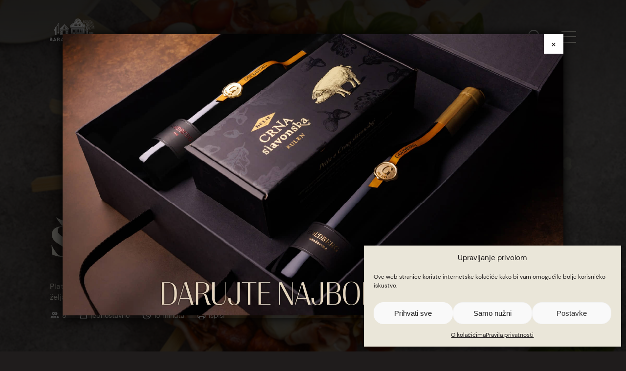

--- FILE ---
content_type: text/html; charset=UTF-8
request_url: https://www.baranjskikulen.hr/inspiracija/sareni-stapici/
body_size: 21892
content:
<!DOCTYPE html>
<html lang="en">
<head>
<meta charset="UTF-8">
<meta name="viewport" content="width=device-width, initial-scale=1.0">
<title>Šareni štapići &#8212; Baranjski kulen</title>
<link rel="icon" type="image/svg+xml" href="https://www.baranjskikulen.hr/wp-content/themes/kulen/assets/favicon/favicon.svg">
<link rel="icon" type="image/png" href="https://www.baranjskikulen.hr/wp-content/themes/kulen/assets/favicon/favicon.png">
<meta name='robots' content='index, follow, max-image-preview:large, max-snippet:-1, max-video-preview:-1' />
<style>img:is([sizes="auto" i], [sizes^="auto," i]) { contain-intrinsic-size: 3000px 1500px }</style>
<!-- This site is optimized with the Yoast SEO plugin v26.4 - https://yoast.com/wordpress/plugins/seo/ -->
<link rel="canonical" href="https://www.baranjskikulen.hr/inspiracija/sareni-stapici/" />
<meta property="og:locale" content="hr_HR" />
<meta property="og:type" content="article" />
<meta property="og:title" content="Šareni štapići &#8212; Baranjski kulen" />
<meta property="og:description" content="Plata sa šarenim štapićima je idealna za druženja. Možete je slagati po vlastitim željama te je prilagoditi veličinom i sastojcima svakom druženju." />
<meta property="og:url" content="https://www.baranjskikulen.hr/inspiracija/sareni-stapici/" />
<meta property="og:site_name" content="Baranjski kulen" />
<meta property="article:publisher" content="https://www.facebook.com/baranjski.kulen/" />
<meta property="article:modified_time" content="2023-11-10T14:44:52+00:00" />
<meta property="og:image" content="https://www.baranjskikulen.hr/wp-content/uploads/sites/152/2023/10/plata.jpg" />
<meta property="og:image:width" content="2560" />
<meta property="og:image:height" content="1816" />
<meta property="og:image:type" content="image/jpeg" />
<meta name="twitter:card" content="summary_large_image" />
<script type="application/ld+json" class="yoast-schema-graph">{"@context":"https://schema.org","@graph":[{"@type":"WebPage","@id":"https://www.baranjskikulen.hr/inspiracija/sareni-stapici/","url":"https://www.baranjskikulen.hr/inspiracija/sareni-stapici/","name":"Šareni štapići &#8212; Baranjski kulen","isPartOf":{"@id":"https://www.baranjskikulen.hr/#website"},"datePublished":"2023-09-25T12:14:54+00:00","dateModified":"2023-11-10T14:44:52+00:00","breadcrumb":{"@id":"https://www.baranjskikulen.hr/inspiracija/sareni-stapici/#breadcrumb"},"inLanguage":"hr","potentialAction":[{"@type":"ReadAction","target":["https://www.baranjskikulen.hr/inspiracija/sareni-stapici/"]}]},{"@type":"BreadcrumbList","@id":"https://www.baranjskikulen.hr/inspiracija/sareni-stapici/#breadcrumb","itemListElement":[{"@type":"ListItem","position":1,"name":"Home","item":"https://www.baranjskikulen.hr/"},{"@type":"ListItem","position":2,"name":"Inspiracija","item":"https://www.baranjskikulen.hr/inspiracija/"},{"@type":"ListItem","position":3,"name":"Šareni štapići"}]},{"@type":"WebSite","@id":"https://www.baranjskikulen.hr/#website","url":"https://www.baranjskikulen.hr/","name":"Baranjski kulen","description":"Delicije s okusom tradicije","publisher":{"@id":"https://www.baranjskikulen.hr/#organization"},"potentialAction":[{"@type":"SearchAction","target":{"@type":"EntryPoint","urlTemplate":"https://www.baranjskikulen.hr/?s={search_term_string}"},"query-input":{"@type":"PropertyValueSpecification","valueRequired":true,"valueName":"search_term_string"}}],"inLanguage":"hr"},{"@type":"Organization","@id":"https://www.baranjskikulen.hr/#organization","name":"Belje Plus","url":"https://www.baranjskikulen.hr/","logo":{"@type":"ImageObject","inLanguage":"hr","@id":"https://www.baranjskikulen.hr/#/schema/logo/image/","url":"https://www.baranjskikulen.hr/wp-content/uploads/sites/152/2023/10/logo.svg","contentUrl":"https://www.baranjskikulen.hr/wp-content/uploads/sites/152/2023/10/logo.svg","width":210,"height":82,"caption":"Belje Plus"},"image":{"@id":"https://www.baranjskikulen.hr/#/schema/logo/image/"},"sameAs":["https://www.facebook.com/baranjski.kulen/","https://www.instagram.com/baranjskikulen/"]}]}</script>
<!-- / Yoast SEO plugin. -->
<link rel='dns-prefetch' href='//www.baranjskikulen.hr' />
<!-- <link rel='stylesheet' id='extra-css' href='https://www.baranjskikulen.hr/wp-content/themes/kulen/assets/css/style.css?ver=20231026153934' type='text/css' media='screen' /> -->
<!-- <link rel='stylesheet' id='cmplz-document-css' href='https://www.baranjskikulen.hr/wp-content/themes/kulen/assets/css/cmplz-document.css?ver=20231026153934' type='text/css' media='screen' /> -->
<link rel="stylesheet" type="text/css" href="//www.baranjskikulen.hr/wp-content/cache/www.baranjskikulen.hr/wpfc-minified/8vf5rk58/i1q7c.css" media="screen"/>
<!-- <link rel='stylesheet' id='print-css' href='https://www.baranjskikulen.hr/wp-content/themes/kulen/assets/css/print.css?ver=20231026153934' type='text/css' media='print' /> -->
<link rel="stylesheet" type="text/css" href="//www.baranjskikulen.hr/wp-content/cache/www.baranjskikulen.hr/wpfc-minified/9hrptubd/i1q7c.css" media="print"/>
<!-- <link rel='stylesheet' id='style-css' href='https://www.baranjskikulen.hr/wp-content/themes/kulen/style.css?ver=20231026153934' type='text/css' media='screen' /> -->
<link rel="stylesheet" type="text/css" href="//www.baranjskikulen.hr/wp-content/cache/www.baranjskikulen.hr/wpfc-minified/5gadri5/i1q7c.css" media="screen"/>
<!-- <link rel='stylesheet' id='contact-form-7-css' href='https://www.baranjskikulen.hr/wp-content/plugins/contact-form-7/includes/css/styles.css?ver=6.1.3' type='text/css' media='all' /> -->
<!-- <link rel='stylesheet' id='cmplz-general-css' href='https://www.baranjskikulen.hr/wp-content/plugins/complianz-gdpr/assets/css/cookieblocker.min.css?ver=1763560938' type='text/css' media='all' /> -->
<link rel="stylesheet" type="text/css" href="//www.baranjskikulen.hr/wp-content/cache/www.baranjskikulen.hr/wpfc-minified/2gamwex/i1q7c.css" media="all"/>
<script src='//www.baranjskikulen.hr/wp-content/cache/www.baranjskikulen.hr/wpfc-minified/1s84akio/i1q7c.js' type="text/javascript"></script>
<!-- <script type="text/javascript" src="https://www.baranjskikulen.hr/wp-content/themes/kulen/assets/js/jquery.min.js?ver=3.6.1" id="jquery-js"></script> -->
<!-- <script type="text/javascript" src="https://www.baranjskikulen.hr/wp-content/themes/kulen/assets/js/jquery.cookie.min.js?ver=1.4.1" id="jqcookie-js"></script> -->
<!-- <script type="text/javascript" src="https://www.baranjskikulen.hr/wp-content/themes/kulen/assets/js/locomotive-scroll.min.js?ver=4.1.4" id="locomotive-js"></script> -->
<!-- <script type="text/javascript" src="https://www.baranjskikulen.hr/wp-content/themes/kulen/assets/js/swiper.min.js?ver=8.4.0" id="swiper-js"></script> -->
<!-- <script type="text/javascript" src="https://www.baranjskikulen.hr/wp-content/themes/kulen/assets/js/default.js?ver=20230120" id="requiredjs-js"></script> -->
<script type="text/javascript" id="wpml-cookie-js-extra">
/* <![CDATA[ */
var wpml_cookies = {"wp-wpml_current_language":{"value":"hr","expires":1,"path":"\/"}};
var wpml_cookies = {"wp-wpml_current_language":{"value":"hr","expires":1,"path":"\/"}};
/* ]]> */
</script>
<script src='//www.baranjskikulen.hr/wp-content/cache/www.baranjskikulen.hr/wpfc-minified/k9wwmdzi/i1q7c.js' type="text/javascript"></script>
<!-- <script type="text/javascript" src="https://www.baranjskikulen.hr/wp-content/plugins/sitepress-multilingual-cms/res/js/cookies/language-cookie.js?ver=485900" id="wpml-cookie-js" defer="defer" data-wp-strategy="defer"></script> -->
<meta name="generator" content="WPML ver:4.8.5 stt:22,1,3;" />
<style>.cmplz-hidden {
display: none !important;
}</style></head>
<body data-cmplz=1 class="wp-singular inspiration-template-default single single-inspiration postid-427 wp-theme-kulen bk full-width-hero">
<style>
.loader { animation: .3s scaleout 1.3s linear forwards; position: fixed; top: 0; left: 0; width: 100vw; height: 100vh; pointer-events: none; z-index: 13; }
@keyframes scaleout {
to { transform: scale(50); display: none; }
}
</style>
<svg class="loader" version="1.1" xmlns="http://www.w3.org/2000/svg" xmlns:xlink="http://www.w3.org/1999/xlink" x="0px" y="0px" viewBox="0 0 480 480" enable-background="new 0 0 480 480" xml:space="preserve">
<style>
#mask { animation: 3s rot 0s linear infinite; transform-origin: center center; }
@keyframes rot {
to { transform: rotate(360deg); }
}
#color { animation: .3s fadeout 1s linear forwards; }
@keyframes fadeout {
to { opacity: 0; }
}
</style>
<rect id="color" x="0" y="0" width="480" height="480" fill="#ce0000"></rect>
<path id="mask" d="M-691.7-691.7v1863.5h1863.5V-691.7H-691.7z M248.5,270.9c-4.4,0-8.5-1.3-12-3.6c-1.6,0.4-3.3,0.6-5.1,0.6c-12,0-21.7-9.7-21.7-21.7c0-8,4.4-15,10.9-18.8c1.6-10.4,10.6-18.3,21.4-18.3c12,0,21.7,9.7,21.7,21.7c0,1-0.1,1.9-0.2,2.8c4.1,4,6.6,9.5,6.6,15.6C270.2,261.2,260.5,270.9,248.5,270.9z"/>
</svg>
<div class="dots">
<div class="container">
<div class="dots-wrapper">
<a href="#block-0">0</a>
<a href="#block-1">1</a>
<a href="#block-2">2</a>
<a href="#block-3">3</a>
</div>
</div>
</div>
<header>
<div class="menu-sequence">
<img data-sequence-id="1" src="https://www.baranjskikulen.hr/wp-content/themes/kulen/assets/images/sequence/1.jpg" width="2100" height="1305" loading="eager" alt="">
<div class="wrapper">
<div class="container">
<ul>
<li><a data-sequence-go="5" href="/">Početna</a></li>
<li><a data-sequence-go="10" href="/proizvodi/">Proizvodi</a></li>
<li><a data-sequence-go="15" href="/inspiracija/">Inspiracija</a></li>
<li><a data-sequence-go="20" href="/novosti/">Novosti</a></li>
</ul>
<ul class="lang-switcher">
<li><a href="/">HR</a></li>
<li><a href="/en/">EN</a></li>
<li><a href="/de/">DE</a></li>
</ul>
</div>
</div>
</div>
<div class="container">
<a class="logo" href="https://www.baranjskikulen.hr/">
<svg xmlns="http://www.w3.org/2000/svg" xmlns:xlink="http://www.w3.org/1999/xlink" xml:space="preserve" viewBox="0 0 181.2 123.1">
<symbol id="c" viewBox="-1.3 -1.2 2.5 2.5">
<path d="M1.1-.5c.1.2.2.3.1.6S.4.2.4.2H.3l.3.2C.7.4.7.5.8.5c.4.2.2.3.1.5-.1.1-.2.2-.6.2C.1 1.2 0 1 0 .7V.6c0 .1 0 .2-.1.3-.1.5-.3.4-.5.3-.2-.1-.3-.1-.4-.5-.1-.2.1-.3.2-.4l.4-.2c-.1 0-.2 0-.4.1-.5.1-.5-.1-.5-.3s0-.3.3-.6c.2-.1.4 0 .5.2v-.2c-.2-.4 0-.5.2-.6.2 0 .3 0 .6.2.2.1 0 .5-.1.7l.1.1c.1-.1.1-.1.2-.3.4-.3.5-.2.6.1zm-1.4.2z"/>
</symbol>
<symbol id="b" viewBox="-1.3 -1.2 2.6 2.4">
<path d="M.3-.3C.2 0-.1.1-.3 0c-.1.2-.3.6-.4.6-.1.1.4.2.8.1C0 .5 0 .2.3 0c.3-.2.8-.1.9.2s.1.7-.2.9c-.3.2-.6 0-.7-.2 0 0-.8.2-1.1 0l-.5.2V1s.2-.1.3-.3.5-.5.4-.6V0c-.3-.1-.5-.3-.4-.7.1-.3.5-.6.8-.5s.6.5.5.9z"/>
</symbol>
<symbol id="a" viewBox="-1.2 -1 2.3 1.9">
<path d="M-.1.8c-.2.1-.4.1-.6 0C-.9.6-1 .5-1.1.6c-.1 0 .2 0 .4-.1.1-.2.2-.3.2-.5s.2-.3.3-.3c.2.1.3.3.3.3s0 .7-.2.8zm.8.1C.5 1.1.2.8.2.6V0s.4.2.6.4.2.3-.1.5zM.8-.7c.2-.1.4-.3.4-.3s0 .1-.1.3c0 .3-.1.5-.3.7C.6.2.1-.2.1-.2 0-.3 0-.5.2-.7c.1-.1.4.2.6 0z"/>
</symbol>
<g class="logo-slova">
<path d="M138 96.7c-.1-2-.6-3.9-1.8-5.5-1.9-2.6-4.6-3.9-7.8-4.1-3.4-.3-6.4.7-9.3 2.5-2.6 1.7-4.8 3.9-6.8 6.2-.2.2-2.3 3.1-2.5 3.3-1.3 2-2.7 4.1-4.1 6.1-2 3-4.1 6-6.6 8.7-1.8 1.9-3.9 3.6-6.3 4.8-5.2 2.4-10.6 2.5-15.9.5-3.8-1.4-6.4-4.1-8-7.7-1.6-3.5-1.8-7.1-.9-10.8.6-2.5 1.8-4.7 3.8-6.3 3.2-2.6 6.8-3.2 10.7-2 1.4.4 2.5 1.3 3.3 2.5 1 1.4 1.3 2.9 1.2 4.6-.1 1.1-.5 1.4-1.5 1-.1 0-.1-.1-.2-.1-1.7-.7-3.7.2-4.3 1.8-.6 1.5-.2 3.1 1.1 4.1 1.2.9 2.8.9 4.1-.1 1.8-1.4 2.8-3.2 3.3-5.4.8-3.5-.7-7.5-3.7-9.5-2.6-1.8-5.5-2.4-8.5-2.1-5.7.7-9.5 3.9-11.6 9.3-1.2 2.9-1.3 6-.9 9.1.5 3.7 1.9 6.9 4.4 9.7 1.9 2.2 4.3 3.8 7.1 4.7 3.5 1.3 7.2 1.6 10.9 1.2 3.9-.5 7.5-1.9 10.6-4.4 2.5-2 4.6-4.3 6.5-6.9 2.5-3.5 4.6-6.7 7.1-10.2.1-.1.2-.3.3-.4 1.2.9 2.3 1.6 3.6 2.4 4.7 3.2 9.7 4.2 15.1 2.8 4.7-1.1 7.9-4.9 7.6-9.8zm-6.6 6.4c-2.2 1.2-4.5 1.6-6.9 1.2-4.1-.7-7.4-2.6-11-5.4l-.1-.1c2.2-2.8 4.7-5.5 7.8-7.2 2.4-1.3 4.9-2 7.6-1.6 2.8.4 5 1.7 6.1 4.5 1.1 3.3-.3 6.9-3.5 8.6zM104.3 72v-1.6c0-.2.2-.4.4-.4h2.4c.2 0 .3.2.3.3V72M9.6 78.6c0 1.1-.4 1.9-1.1 2.6-.8.7-2.8 1-2.8 1H.2c-.1 0-.2-.1-.2-.2V70.1c0-.1.1-.2.2-.2h4.4s1.9.3 2.7.9c.7.7 1.1 1.5 1.1 2.5 0 .9-.8 2.1-.8 2.1-.1.1 0 .2 0 .2 0 .1 2 1.5 2 3zm-5.2-6.5H2.6c-.1 0-.2.1-.2.2v2.5c0 .1.1.2.2.2h1.7s.7-.1 1-.3.4-.6.4-1.1-.1-.8-.4-1c-.2-.4-.9-.5-.9-.5zm2.7 6.5c0-.5-.2-.9-.5-1.1S5.5 77 5.5 77H2.6c-.1 0-.2.1-.2.2V80c0 .1.1.2.2.2h2.8s.8-.1 1.1-.4.6-.8.6-1.2zm14.1 3.7c-.1 0-.2-.1-.2-.2l-.6-1.3c0-.1-.1-.2-.2-.2h-4.7c-.1 0-.2.1-.2.2l-.6 1.3c0 .1-.1.2-.2.2H12c-.1 0-.1-.1-.1-.2l5.4-12.3c0-.1.1-.2.2-.2h.5c.1 0 .2.1.2.2l5.4 12.3c0 .1 0 .2-.1.2h-2.3zm-1.9-3.7c.1 0 .1-.1.1-.2l-1.5-3.9c0-.1-.1-.1-.1 0l-1.5 3.9c0 .1 0 .2.1.2h2.9zm18.1 3.6c.1.1 0 .1-.1.1h-2.5c-.1 0-.2-.1-.3-.1l-3-4.1c-.1-.1-.2-.1-.3-.1h-1.5c-.1 0-.2.1-.2.2v4c0 .1-.1.2-.2.2h-2.2c-.1 0-.2-.1-.2-.2V70.1c0-.1.1-.2.2-.2h4.7s2.2.3 3 1.1c.8.7 1.3 1.7 1.3 2.9 0 .8-.2 1.5-.6 2.1-.4.6-1.5 1.3-1.5 1.3-.1.1-.1.2 0 .2l3.4 4.7zm-7.7-10.1c-.1 0-.2.1-.2.2v3.2c0 .1.1.2.2.2h2.2s.9-.1 1.2-.5.5-.8.5-1.3-.2-.9-.5-1.3-1.2-.5-1.2-.5h-2.2zm19.1 10.2c-.1 0-.2-.1-.2-.2l-.6-1.3c0-.1-.2-.2-.2-.2H43c-.1 0-.2.1-.2.2l-.5 1.3c0 .1-.2.2-.2.2h-2.4c-.1 0-.2-.1-.1-.2L45 69.8c0-.1.2-.2.2-.2h.5c.1 0 .2.1.2.2l5.4 12.3c0 .1 0 .2-.1.2h-2.4zm-1.9-3.7c.1 0 .2-.1.1-.2l-1.5-3.9c0-.1-.1-.1-.1 0l-1.5 3.9c0 .1 0 .2.1.2h2.9zm15.7-8.5c0-.1.1-.2.2-.2H65c.1 0 .2.1.2.2v12.3c0 .1-.1.2-.2.2h-.5c-.1 0-.2-.1-.3-.1l-7-7.4c-.1-.1-.1-.1-.1.1v7.1c0 .1-.1.2-.2.2h-2.2c-.1 0-.2-.1-.2-.2V69.8c0-.1.1-.2.2-.2h.5c.1 0 .2.1.3.1l7 7.4c.1.1.1.1.1-.1v-6.9zm6 12.2c-.1 0-.2-.1-.2-.2v-1.8c0-.1.1-.2.2-.2 0 0 .8.1 1.1.1.6 0 1.1-.1 1.4-.3.3-.2.4-1 .4-1v-8.8c0-.1.1-.2.2-.2h2.2c.1 0 .2.1.2.2v9.1s-.3 1.9-.9 2.5-1.6.9-2.8.9c-.7-.1-1.8-.3-1.8-.3zm9.1-2.4c-.1-.1 0-.2 0-.2l1.5-1.1c.1-.1.2-.1.3 0 0 0 1.8 1.7 2.9 1.7.6 0 1-.1 1.3-.4.3-.2.5-.6.5-1 0-.3-.1-.6-.3-.8s-1.1-.6-1.1-.6c-.1 0-.2-.1-.3-.2l-1-.5c-.1 0-.2-.1-.3-.2 0 0-2.9-2-2.9-3.5 0-1.1.4-1.9 1.2-2.6s1.8-1 3-1c.9 0 1.7.2 2.4.6.7.4 1.6 1.6 1.6 1.6.1.1 0 .2 0 .2L85.1 73c-.1.1-.2.1-.3 0 0 0-1.3-1.3-2.2-1.3-.4 0-.8.1-1.1.3s-.4.5-.4.9c0 .3.1.6.3.8s1 .6 1 .6c.1 0 .2.1.3.2l1.1.5c.1 0 .2.1.3.2 0 0 1.7.9 2.2 1.5s.7 1.2.7 2.1c0 1.1-.4 2-1.2 2.7-.8.7-1.9 1-3.1 1-1 0-2-.2-2.8-.7-1.2-.5-2.2-1.9-2.2-1.9zm23.6 2.3c.1.1 0 .1-.1.1h-2.7c-.1 0-.2-.1-.3-.1L93.1 76c-.1-.1-.1-.1-.1 0v6.1c0 .1-.1.2-.2.2h-2.2c-.1 0-.2-.1-.2-.2v-12c0-.1.1-.2.2-.2h2.2c.1 0 .2.1.2.2v5.4c0 .1.1.1.1 0l4.5-5.5c.1-.1.2-.1.3-.1h2.7c.1 0 .1.1.1.1l-4.5 5.6c-.1.1-.1.2 0 .3l5.1 6.3zm27.8 0c.1.1 0 .1-.1.1h-2.7c-.1 0-.2-.1-.3-.1l-5.1-6.2c-.1-.1-.1-.1-.1 0v6.1c0 .1-.1.2-.2.2h-2.2c-.1 0-.2-.1-.2-.2v-12c0-.1.1-.2.2-.2h2.2c.1 0 .2.1.2.2v5.4c0 .1.1.1.1 0l4.5-5.5c.1-.1.2-.1.3-.1h2.7c.1 0 .1.1.1.1l-4.5 5.6c-.1.1-.1.2 0 .3l5.1 6.3zm3-4.9v-7.2c0-.1.1-.2.2-.2h2.2c.1 0 .2.1.2.2v7.4s.2 1.4.7 1.9c.5.5 1.2.7 2 .7s1.5-.2 2-.7c.5-.5.7-1.9.7-1.9v-7.4c0-.1.1-.2.2-.2h2.2c.1 0 .2.1.2.2v7.2s-.5 2.7-1.5 3.7-2.2 1.5-3.8 1.5-2.8-.5-3.8-1.5-1.5-3.7-1.5-3.7zm15 5c-.1 0-.2-.1-.2-.2v-12c0-.1.1-.2.2-.2h2.2c.1 0 .2.1.2.2v9.8c0 .1.1.2.2.2h5.1c.1 0 .2.1.2.2v1.9c0 .1-.1.2-.2.2l-7.7-.1zm11.4 0c-.1 0-.2-.1-.2-.2v-12c0-.1.1-.2.2-.2h8c.1 0 .2.1.2.2V72c0 .1-.1.2-.2.2H161c-.1 0-.2.1-.2.2v2.2c0 .1.1.2.2.2h3.9c.1 0 .2.1.2.2v1.8c0 .1-.1.2-.2.2H161c-.1 0-.2.1-.2.2V80c0 .1.1.2.2.2h5.7c.1 0 .2.1.2.2v1.9c0 .1-.1.2-.2.2l-8.2-.2zm20.2-12.2c0-.1.1-.2.2-.2h2.2c.1 0 .2.1.2.2v12.3c0 .1-.1.2-.2.2h-.5c-.1 0-.2-.1-.3-.1l-6.9-7.4c-.1-.1-.1-.1-.1.1v7.1c0 .1-.1.2-.2.2h-2.2c-.1 0-.2-.1-.2-.2V69.8c0-.1.1-.2.2-.2h.5c.1 0 .2.1.3.1l7 7.4c.1.1.1.1.1-.1l-.1-6.9z"/>
<path d="M110.7 100.2c-2.9-3.7-6.4-10.8-6.4-23.5V72h3.1v4.6c0 11.9 2.4 18 5 21.3 0 .1-1.8 2.3-1.7 2.3z"/>
</g>
<g class="logo-crtez">
<use xlink:href="#a" width="2.3" height="1.9" x="-1.2" y="-1" overflow="visible" transform="matrix(1.0166 .1052 .1052 -1.0166 147.2286 12.8711)"/>
<use xlink:href="#a" width="2.3" height="1.9" x="-1.2" y="-1" overflow="visible" transform="matrix(.5274 .3763 .3763 -.5274 159.3847 12.8322)"/>
<use xlink:href="#a" width="2.3" height="1.9" x="-1.2" y="-1" overflow="visible" transform="matrix(.8794 -.4015 -.4015 -.8794 154.7952 11.4322)"/>
<use xlink:href="#a" width="2.3" height="1.9" x="-1.2" y="-1" overflow="visible" transform="matrix(.7625 -.3481 -.3481 -.7625 158.5018 18.1323)"/>
<use xlink:href="#a" width="2.3" height="1.9" x="-1.2" y="-1" overflow="visible" transform="matrix(1.1703 -.3965 -.3965 -1.1703 161.5028 26.7814)"/>
<use xlink:href="#a" width="2.3" height="1.9" x="-1.2" y="-1" overflow="visible" transform="matrix(.806 .6032 .6032 -.806 159.0836 25.6709)"/>
<use xlink:href="#a" width="2.3" height="1.9" x="-1.2" y="-1" overflow="visible" transform="matrix(1.0057 -.04662855 -.04662855 -1.0057 149.2044 20.9702)"/>
<use xlink:href="#a" width="2.3" height="1.9" x="-1.2" y="-1" overflow="visible" transform="matrix(-.8543 .1229 .12 .8339 158.1259 22.1883)"/>
<use xlink:href="#a" width="2.3" height="1.9" x="-1.2" y="-1" overflow="visible" transform="matrix(-.4103 .9409 .9184 .4005 155.6756 18.6043)"/>
<use xlink:href="#a" width="2.3" height="1.9" x="-1.2" y="-1" overflow="visible" transform="matrix(-.9403 .5316 .5316 .9403 146.6093 22.3967)"/>
<use xlink:href="#a" width="2.3" height="1.9" x="-1.2" y="-1" overflow="visible" transform="matrix(.8521 -.3975 -.3975 -.8521 144.0606 29.6955)"/>
<use xlink:href="#a" width="2.3" height="1.9" x="-1.2" y="-1" overflow="visible" transform="matrix(-.9347 .102 .102 .9347 152.5674 29.9761)"/>
<use xlink:href="#a" width="2.3" height="1.9" x="-1.2" y="-1" overflow="visible" transform="matrix(-.8449 .4127 .4127 .8449 154.2442 37.1744)"/>
<use xlink:href="#a" width="2.3" height="1.9" x="-1.2" y="-1" overflow="visible" transform="matrix(.2605 .9485 .9485 -.2605 162.6339 36.5761)"/>
<use xlink:href="#a" width="2.3" height="1.9" x="-1.2" y="-1" overflow="visible" transform="matrix(.9402 -.00621899 -.00621899 -.9402 163.0774 31.5444)"/>
<use xlink:href="#a" width="2.3" height="1.9" x="-1.2" y="-1" overflow="visible" transform="matrix(.1026 -.7625 -.7625 -.1026 141.8509 40.5943)"/>
<use xlink:href="#a" width="2.3" height="1.9" x="-1.2" y="-1" overflow="visible" transform="matrix(.5717 .7348 .7348 -.5717 135.9321 42.405)"/>
<use xlink:href="#a" width="2.3" height="1.9" x="-1.2" y="-1" overflow="visible" transform="matrix(-.5856 .1734 .1734 .5856 144.7751 41.4536)"/>
<use xlink:href="#b" width="2.6" height="2.4" x="-1.3" y="-1.2" overflow="visible" transform="matrix(-.9321 -.696 -.696 .9321 135.9409 22.1991)"/>
<use xlink:href="#b" width="2.6" height="2.4" x="-1.3" y="-1.2" overflow="visible" transform="matrix(-.0589633 .9212 .9212 .0589633 141.3859 20.206)"/>
<use xlink:href="#b" width="2.6" height="2.4" x="-1.3" y="-1.2" overflow="visible" transform="matrix(.2179 .7334 .7334 -.2179 148.7556 35.9237)"/>
<use xlink:href="#b" width="2.6" height="2.4" x="-1.3" y="-1.2" overflow="visible" transform="matrix(-.4744 .8853 .8853 .4744 155.3615 25.3597)"/>
<use xlink:href="#b" width="2.6" height="2.4" x="-1.3" y="-1.2" overflow="visible" transform="matrix(1.0789 .2746 .2746 -1.0789 153.8187 34.0344)"/>
<use xlink:href="#b" width="2.6" height="2.4" x="-1.3" y="-1.2" overflow="visible" transform="matrix(.9675 -.1343 -.1343 -.9675 132.0399 38.2633)"/>
<use xlink:href="#b" width="2.6" height="2.4" x="-1.3" y="-1.2" overflow="visible" transform="matrix(1.1073 .00058116 .00058116 -1.1073 137.5099 35.3871)"/>
<use xlink:href="#b" width="2.6" height="2.4" x="-1.3" y="-1.2" overflow="visible" transform="matrix(.03184516 -.912 -.912 -.03184516 137.0059 32.7386)"/>
<use xlink:href="#b" width="2.6" height="2.4" x="-1.3" y="-1.2" overflow="visible" transform="matrix(.5392 .8587 .8587 -.5392 142.4831 15.12)"/>
<use xlink:href="#b" width="2.6" height="2.4" x="-1.3" y="-1.2" overflow="visible" transform="matrix(.185 .997 .997 -.185 150.015 13.5143)"/>
<use xlink:href="#b" width="2.6" height="2.4" x="-1.3" y="-1.2" overflow="visible" transform="matrix(.6456 .6329 .6329 -.6456 150.9636 18.3354)"/>
<use xlink:href="#b" width="2.6" height="2.4" x="-1.3" y="-1.2" overflow="visible" transform="matrix(-.3866 -.5225 -.5225 .3866 154.5818 16.1711)"/>
<use xlink:href="#b" width="2.6" height="2.4" x="-1.3" y="-1.2" overflow="visible" transform="matrix(-.7282 .1673 .1673 .7282 141.8784 26.9142)"/>
<path d="m158.7 49.9-1.1-1.3-1 1.3h-.1v2.8h-1.6v-2.8l-1.1-1.3-1.1 1.3v2.8H151v-2.8h-.1l-1-1.3-1.1 1.3v2.8h-1.7v-2.8l-1.1-1.3-1.1 1.3v9.9h2.2v-5.4h1.7v5.4h2.2v-5.4h1.7v5.4h2.2v-5.4h1.6v5.4h2.2v-9.9zM52.9 23.1 36.6 39.5h-.1l-1.2-1.3 17.6-17.6 17.5 17.6-1.2 1.2zM37 40.2h31.8v.7H37zm32.2 17.3v2.1H58.6v-.9H47.1v.9H36.6v-2.1zM52.9 43c-1.3 0-2.3.4-3.3 1h-.3v-2.2h7.1V44h-.3c-.9-.7-1.9-1-3.2-1zm6.5 6.8h5.9v1h-5.9zm0 1.5h5.9v5.5h-5.9zm2.9-8.5c-1.1 0-1.9.3-2.8.9h-.2v-1.8h6v1.8h-.2c-.9-.6-1.7-.9-2.8-.9z"/>
<path d="M59.8 44.4c.9-.6 1.6-.9 2.6-.9s1.7.3 2.5.8l.1.1h.3v4.8h-5.8v-4.8h.3zm5.79141 3.61343 1.13136-1.13136 1.13136 1.13136-1.13136 1.13136z"/>
<path d="m66.7 46.3-.7.7v-5.2h1.4V47zm0 3.3.7-.7v7.9H66v-7.9zm-9.82306-1.622 1.13136-1.13136 1.13136 1.13136-1.13136 1.13136z"/>
<path d="m58 46.3-.7.7v-5.2h1.4V47zm0 3.3.7-.7v7.9h-1.4v-7.9zm-17.5.2h5.9v1h-5.9zm0 1.5h5.9v5.5h-5.9zm2.9-8.5c-1.1 0-1.9.3-2.8.9h-.2v-1.8h6v1.8h-.2c-.9-.6-1.7-.9-2.8-.9z"/>
<path d="M40.8 44.4c.9-.6 1.6-.9 2.6-.9s1.7.3 2.5.8l.1.1h.3v4.8h-5.8v-4.8h.3zm5.88532 3.58732 1.13136-1.13136 1.13136 1.13136-1.13136 1.13136z"/>
<path d="m47.8 46.3-.7.7v-5.2h1.4V47zm0 3.3.7-.7v7.9h-1.4v-7.9zm-9.90586-1.57606 1.13152-1.1312 1.1312 1.13152-1.13152 1.1312z"/>
<path d="m39 46.3-.7.7v-5.2h1.5V47zm0 3.3.8-.7v7.9h-1.5v-7.9zm13.9-25.1-15 15h29.9l-14.9-15zm0 3.5c.8 0 1.4.6 1.4 1.4s-.6 1.4-1.4 1.4-1.4-.6-1.4-1.4.6-1.4 1.4-1.4zm-7 8.3-.5.3.5 2.3H45l.5-2.3-.5-.3.5-.3-.5-2.3h.9l-.4 2.3.4.3zm1.9 0-.5.3.5 2.3h-.9l.5-2.3-.5-.3.5-.3-.5-2.3h.9l-.4 2.3.4.3zm8.8 2.3h-7.4v-6.3h7.4v6.3zm2.3-2.3-.5.3.5 2.3H58l.5-2.3-.5-.3.5-.3-.5-2.3h.9l-.5 2.3.5.3zm1.9 2.5h-.9l.5-2.3-.5-.3.5-.3-.5-2.3h.9l-.5 2.4.5.3-.5.3.5 2.2zm68-3.6H76.2v-.9h52.6v.9zM82.3 55.9h-5v3.9h5v-3.9zm12.1 0v3.9h33.3v-3.9H94.4zm11.7-34h-2v.9h2v-.9zm0 1.3h-2v.9h2v-.9zm0 1.4h-2v.9h2v-.9zm-13.2 1.3h-2v.9h2v-.9zm8-1.3h-2v.9h2v-.9zm0-1.4h-2v.9h2v-.9zm3.9-10.9c-.3-.1-.6-.3-1-.4-.2-.1-.5-.2-.7-.3v-.1h.1c.2 0 .5.1.7.1.2 0 .4.1.7.1h.6c.1-.1.2-.2.2-.3s-.1-.3-.3-.4h-.2c-.2 0-.3 0-.5.1-.2 0-.4.1-.6.1-.2 0-.4.1-.6.1h-.1c0-.1 0-.1.1-.1.2-.1.4-.2.6-.2.2-.1.4-.2.7-.3.2-.1.3-.1.4-.2.2-.1.3-.2.3-.4s-.1-.3-.3-.3c-.1 0-.2 0-.2.1-.2.1-.3.2-.5.3-.3.2-.6.5-1 .7 0 0-.1 0-.1.1v-.1c.2-.2.3-.4.5-.6.2-.2.3-.4.4-.6.1-.1.1-.1.1-.2.1-.2.1-.3 0-.5-.1-.1-.3-.1-.4 0l-.2.2c-.1.1-.1.2-.2.3-.1.2-.2.3-.2.5-.1.1-.1.3-.2.4-.1.1-.1.3-.2.4h-.1v-.1c0-.3.1-.5.1-.8 0-.2.1-.4.1-.6v-.4c0-.1 0-.2-.1-.3-.1-.1-.1-.2-.3-.2-.2 0-.3.1-.4.2-.1.1-.1.3 0 .4.1.4.1.8.2 1.1 0 .1 0 .2.1.4v.1c-.1 0-.1 0-.1-.1l-.3-.6-.3-.6c-.1-.1-.2-.3-.2-.4-.1-.2-.4-.2-.5-.1-.1.1-.2.2-.1.3 0 .1 0 .1.1.2s.1.2.2.2c.2.2.3.4.5.6.2.2.3.4.4.5v.1s-.1 0-.1-.1c-.2-.2-.4-.3-.6-.5-.3-.2-.6-.4-.8-.6-.1-.1-.2-.1-.3-.1-.1 0-.1 0-.2.1s-.1.3-.1.4c.1.1.1.2.2.2.3.1.6.2.8.4.1.1.3.1.4.2.2.1.3.1.4.2h-.2c-.2 0-.4-.1-.7-.1-.2 0-.5-.1-.8-.1h-.4c-.1 0-.2 0-.2.1-.2.1-.2.5.1.6.1 0 .2.1.2.1h.4c.2 0 .4-.1.6-.1l.6-.1h.3-.1c-.1.1-.3.1-.4.2-.4.1-.7.3-1.1.5-.1 0-.1.1-.2.1-.1.1-.2.1-.2.2-.1.2 0 .3.1.4.2.1.3.1.5 0 .1-.1.2-.2.4-.2.2-.1.3-.2.5-.4.2-.1.4-.2.6-.4h.1v.1c-.1.1-.2.3-.3.4-.2.3-.5.5-.7.8-.1.1-.2.3-.2.4 0 .1 0 .2.1.2.1.1.3.2.5.1.1-.1.2-.2.2-.3l.3-.6.3-.6c.1-.1.1-.3.2-.4h.1v.2c0 .1-.1.3-.1.4 0 .2-.1.4-.1.5 0 .2-.1.4-.1.6 0 .1 0 .2.1.4s.3.3.5.2c.1 0 .2-.1.2-.2s.1-.1.1-.2v-.3c0-.2-.1-.3-.1-.5 0-.3-.1-.5-.1-.8v-.2c.1.1.1.2.2.3.1.1.1.3.2.4.1.2.2.3.2.5.1.1.1.2.2.4 0 .1.1.1.1.2.1.1.3.1.5 0 .1-.1.2-.2.1-.4v-.1c0-.1-.1-.1-.1-.2-.1-.1-.2-.2-.3-.4-.1-.1-.2-.3-.4-.4-.1-.1-.2-.3-.3-.4v-.1s.1 0 .1.1l.9.6c.1.1.2.1.3.2.1.1.3.1.4.1.1 0 .3-.1.3-.3v-.1c0-.1-.1-.2-.2-.3 0 .3-.1.2-.1.3zm1.3 13.6h-2v.9h2v-.9zm-5.2 0h-2v.9h2v-.9zm13.2-4h-2v.9h2v-.9zm0 4h-2v.9h2v-.9zm0-1.3h-2v.9h2v-.9zm-21.2-2.7h-2v.9h2v-.9zM130 27v6.2H75V27c0-4 3.2-7.2 7.2-7.2h.2v-1.6c3.9-.1 7-3.3 7-7.2h1.8c.2-6.1 5.2-11 11.3-11h.1c6.1 0 11.1 4.9 11.3 11h1.8c0 3.9 3.1 7.1 7 7.2v1.6h.2c3.8 0 7 3.2 7.1 7.2-.1 0-.1 0 0 0zm-36.6-5.7h-3.1v6.1h3.1v-6.1zm15.4-10.5c0-3.5-2.8-6.3-6.3-6.3s-6.3 2.8-6.3 6.3v.7h.7v-.7c0-3.1 2.5-5.6 5.6-5.6s5.6 2.5 5.6 5.6v.7h.7v-.7zm-3.8 8.8h-.6v.8h.8l.2-.1c1.2-.8 2.3-1.2 3.6-1.2s2.4.4 3.6 1.2l.2.1h.8v-.8h-.6c-1.2-.8-2.5-1.3-4.1-1.3s-2.7.4-3.9 1.3zm-9.1-1.3c-1.6 0-2.8.5-4.1 1.3h-.6v.8h.8l.2-.1c1.2-.8 2.3-1.2 3.6-1.2s2.4.4 3.6 1.2l.2.1h.8v-.8h-.6c-1.1-.9-2.3-1.3-3.9-1.3zm2 3h-4.1v6.1h4.1v-6.1zm3.5 0h-3.1v6.1h3.1v-6.1zm1-6.3c2.1 0 3.7-1.7 3.7-3.7s-1.6-3.8-3.8-3.7c-1 0-1.9.4-2.6 1.2-.7.7-1.1 1.6-1 2.7 0 1.8 1.6 3.5 3.7 3.5zm4.2 6.3h-3.1v6.1h3.1v-6.1zm4.5 0H107v6.1h4.1v-6.1zm3.5 0h-3.1v6.1h3.1v-6.1zm13.7 5.7c0-2.9-2.2-5.2-5.2-5.5h-2.3V20l-.2-.1c-3.5-.9-6-3.5-6.8-7.1l-.1-.2h-2v-1.4c0-4.8-3.9-8.8-8.8-9.1h-.7c-5 .4-8.8 4.4-8.8 9.1v1.4h-2l-.1.2c-.8 3.6-3.3 6.2-6.8 7.1l-.2.1v1.5H82c-2.9.3-5.2 2.6-5.2 5.5s2.2 5.2 5.3 5.2H82c1.4 0 2.8-.6 3.6-1.7.7-.9 1-2.1.7-3.3-.5-2.3-2.2-3-3.5-2.9-1.5.1-2.7 1-2.8 2.2-.1.8.4 1.6 1.2 1.9.8.3 1.6.2 2.1-.4l-.5-.4c-.4.5-.9.4-1.3.2s-.8-.6-.8-1.3c.1-.8 1.1-1.5 2.2-1.6.6 0 2.3.1 2.9 2.4.2 1.1.1 2-.5 2.8-.8 1-2.2 1.4-3.2 1.4-2.7 0-4.7-2-4.7-4.6s2.1-4.7 4.9-4.8h2.6v-1.6c3.5-1 6.1-3.6 7-7.2H94v-2c0-4.4 3.6-8.2 8.2-8.5h.7c4.6.3 8.2 4.1 8.2 8.5v2h2.1c.9 3.6 3.5 6.3 7 7.2v1.6h2.6c2.7.1 4.9 2.2 4.9 4.9s-2 4.6-4.7 4.6c-1 0-2.3-.4-3.1-1.4-.6-.8-.8-1.7-.5-2.8.5-2.4 2.3-2.4 2.9-2.4 1.1.1 2.1.8 2.2 1.6.1.7-.4 1.1-.8 1.3-.4.2-.9.2-1.3-.2l-.5.4c.5.6 1.3.8 2.1.4s1.2-1.1 1.2-1.9c-.1-1.2-1.3-2.1-2.8-2.2-1.4-.1-3 .6-3.5 2.9-.3 1.3-.1 2.4.7 3.3.8 1 2.2 1.6 3.6 1.6h.1c2.7 0 5-2.2 5-5.2zm-27.4-5.1h-2v.9h2v-.9zm-8 1.3h-2v.9h2v-.9zm0 1.4h-2v.9h2v-.9zm21.2-1.4h-2v.9h2v-.9zM126.9 36v18.7H94.3V38.1h-12v16.6h-4.2V36h48.8zm-18.8 2.2H96.5v14h11.6v-14zm13.2 0h-11.6v14h11.6v-14zm-14 13.2H97.2V39h10.1v12.4zm-5.7-5.7h-3.4v4.8h3.4v-4.8zm0-5.8h-3.4v4.8h3.4v-4.8zm4.7 5.8h-3.4v4.8h3.4v-4.8zm0-5.8h-3.4v4.8h3.4v-4.8zM83.2 39h10.2v19.6H83.2V39zm9 12.8h-7.8v5.3h7.8v-5.3zm-3.2-1h3.3V40.1H89v10.7zm-4.6 0h3.3V40.1h-3.3v10.7zm7.1 1.7h-6.4v3.9h6.4v-3.9zm29.1-1.1h-10.1V39h10.1v12.4zm-5.9-5.7h-3.4v4.8h3.4v-4.8zm.2-5.8h-3.4v4.8h3.4v-4.8zm4.4 5.8h-3.4v4.8h3.4v-4.8zm.2-5.8h-3.4v4.8h3.4v-4.8zm-89-20.8h.7v29.4h-.7z"/>
<path d="m23.4 29.2 8.6-13 1.2.7-8.1 14c-.3-.7-.9-1.3-1.7-1.7zm-4.3 6.6V41l-2.4 4.1-2.6-1.7zm9.7 18.8h3.8l.8-5.1h-5.2zm-6.6-24.8h-.1c-1.2 0-2.2 1-2.2 2.2v27.8h4.5V32c0-1.2-1-2.2-2.2-2.2zm-.1 4.9c-.6 0-1-.5-1-1s.5-1 1-1 1 .5 1 1-.4 1-1 1zm106-16.4h.3c.2 0 .2 0 .2-.1s.1-.7.1-.7c.2-1.1 1.1-2 1.4-2.2s.8-.6 1.5-.9 1.3 1.1.8.1-2.2.3-2.6.6c-.4.3-.9.9-.9.9-.1-.8-.5-.7-.4-.6s.1.5 0 1.2c0 .7-.4 1.7-.4 1.7zm2 .9c1.2.4 2.1 1.4 2.5 2.2s.5 2.3.7 3.3 1.4 2.4 1.4 2.4-1.3-.1-2.7-.8v1.1c.9.1 1.9.3 2.5.5.8.2 1.9.4 3.7 1 1.9.6 2.5 1.5 2.9 2 .3.5.2 1.2.2 1.2s-.3-.4-.6-.5c-.3-.2-.4-.1-.3 0 .1.1.5.4.6 1.2.1.8-.2 1.5-.5 1.9-.3.4-1.2 1-1.2 1-.3.3-1.9 1.5-1.9 1.5-.2.2-.1.3-.1.3s.6.4 1 .7.6.1.6.1c1.8-2 3.4-3.2 3.8-3.5s1.4-.7 1.6-.7.2-.2.3-.3c.1-.1.1-.3 0-.2-.1 0-.7.1-1.3.2s-1.2.5-1.2.5.3-.8.3-1.2.2-.9.3-1.2c.1-.4.7-.7.4-.6-.3 0-.7.5-.7.5-.1-1.3-.9-2.1-1.4-2.6s-2.3-1.2-3.9-1.7c-1.7-.5-2.7-1.3-3.3-2.8s-.2-3.5-.2-3.5c1-4 5.2-3.6 5.4-3.6.2 0 .4 0 .4-.2v-.3c-4.1-.3-5.4 1.8-5.9 2.4-.5.7-.7 2-.7 2s-.1-.5-.8-1-1-1.3-.9-1.5c0-.2.1-.7-.1-.5s-.1 1-.1 1c-1.4-1-3.1-.7-3.8-.6h-.2c.2.1.5.3.7.4 1-.5 1.7-.3 2.5-.1zm2.6-6.8s0-.1 0 0c0-.1-.1 0 0 0z"/>
<use xlink:href="#b" width="2.6" height="2.4" x="-1.3" y="-1.2" overflow="visible" transform="matrix(1 0 0 -1 126.9666 14.8591)"/>
<use xlink:href="#b" width="2.6" height="2.4" x="-1.3" y="-1.2" overflow="visible" transform="matrix(.822 -.197 -.197 -.822 129.96 7.945)"/>
<use xlink:href="#b" width="2.6" height="2.4" x="-1.3" y="-1.2" overflow="visible" transform="matrix(.8263 .1782 .1782 -.8263 150.3515 8.8618)"/>
<use xlink:href="#b" width="2.6" height="2.4" x="-1.3" y="-1.2" overflow="visible" transform="matrix(-1.1305 -.2903 -.2903 1.1305 122.7204 8.4454)"/>
<use xlink:href="#b" width="2.6" height="2.4" x="-1.3" y="-1.2" overflow="visible" transform="matrix(-.8446 -.03686832 -.03686832 .8446 133.2415 7.3572)"/>
<path d="m135.4 17.5-3.6-3s-.7.4-.8.5c-.1.1.9.9 1.2 1.1.2.2 2.4 1.9 2.5 1.9s.6-.4.7-.5zm2.4-.8s.3-1.5.9-2.1c.6-.6 1-1.2 1.6-1.4s.9-.2.9-.2-.1-.1-.2-.4c-.1-.2 0-.5-.1-.8-.1-.3-.4-.4-.4-.4s.2.3.1.5-.4.5-.9.9-1.9 1.7-2.3 2.7c-.4 1-.4 1.2-.4 1.2h.8zm11.7 17.1c-.7-.1-1.6.2-1.5 0 .1-.2-.2-.8-.1-.6s-.1.7-.5.8-1.5 1.2-1 .6c.5-.5 0-1.8 1.1-2.7 1.1-.9 2.2.9 1.7.1-.4-.8-1.6-.7-1.6-.7.1-.3.8-1.5 1.4-1.9.6-.4 2.3-.9 2.6-1h1.7s-.7 1.2-.5 1.1.9-1.1.9-1.1h2.4c.5 0 .7.7.7.3 0-.4-1-.6-.6-.7.3-.1 1-1.2 1.2-1.9.1-.7-.2-2.2-.2-2.4 0 .1.1.4.1 1.3 0 1-.3 1.7-.9 2.3-.6.6-1.5.7-2.1.7-.6 0-2.8-.1-2.8-.1.3-.7-.1-1.1-.6-1.1s-.5.7-.5.7c.3-.6.6-.2.7 0s-.5.4-.7.5-.9.2-1.2.3c-.3.1-.9.4-.9.4l-.1-.5c-.2-1.1-1.4-2.2-2.7-2.2s-2 .5-2.1 1.2c-.1.7.9 2.4.4.9-.6-1.5 1-1.6 1-1.6-.8.4-.2 1.8-.3 1.2s.5-1.1 1.2-1.1c.6 0 1.1 0 1.7 1s0 1.7-.4 2.6-1.1 1.9-1.7 3.5c-.6 1.6-2.1 2.8-2.1 2.8-.5.5-2.1.2-2.1.2l-1.2 1.3s.5.3 1.9.3 2.5-.7 2.9-1 1-1.1 1.1-1.3 1.1-.8 1.4-1.2c.4-.4 1.4-.5 1.7-.5.3 0 .5.5.5.4v-.4s1.2.2 1.5 1.3c.3 1.2-2.1 1.7-.9 1.4 1.1-.3 1.4-1.2 1.2-1.8-.1-.4-1-1.3-1.7-1.4z"/>
<path d="M135.9 13.9c0-.2.6.3.6.7l.2-.3s.1.1.4.1.7-.3.7-.4-.8.3-.9.2c-.1-.1.2-.4.2-.4s-.3.1-.5.1-.4-.2-.6-.4c-.1-.2-.1-.5-.1-.5l.3.1-.3-.4s0-.2.1-.4c.1-.1.9-.7 1.2-.8s1.2-.6 1.4-.4c.2.1-.2.3-.2.3s.3-.1.5.1.3 1.5.3 1.6.5-.3.5-.3-.2-1.5.1-1.9c.3-.4-.3.2-.3.3 0 .1-.4-.4-.5-.6-.1-.2-.1.2-.1.3s-.4-.2-.8-.1-.9.5-1.3.6-1.1.3-1.5-.3-.6-1.4 0-2c0 0-1 .6-.5 1.9-.2 0-1 0-1.2.5-.2.4-.5.9-.7 1l.4-.2s.2.4.1.5c-.1.2-.3.4-.3.4s.4-.1.4-.2.2-.1.3 0 .1.1-.1-.3-.5-1.4.6-1.4 1.6.5 1.9.4c0 0-.7.5-1.2.6-.5.1-.7.4-.8.2s.1.4.1.4-.5.8-.9 1-1.1.3-1.3-.3-.1.8.7.8c.8 0 1.2-.6 1.3-.8s.9-.9 1.5-1c0 0 0 .5-.4.8-.4.2.4-.1.4-.1s.3 1-.4 1c0-.2.7-.2.7-.4zm21.5 12.2c.2-.2 1.4-.2 1.4-.2s-.7-.3-1.1-.1-.5.5-.3.3zm5 2.3c-.2-.1-.8-.6-.8-.6 0-.1-.1-.3-.2-.4 0 .1 0 .2-.1.2s-.5-.2-.8-.2c-.3 0-1.1.1-1.6.4-.6.3-1 .3-1.4.2-.4-.1-.7-.4-.7-.4l-.4.4s.5.5.7.6c.2.1.9.2.9.2s-.3.4-.4.5c-.1.1-.4.2-.4.2l.2.1s-.2.4-.1.9.5.7.9.8.6-.8.6-.8c-.6.8-.9.4-1.1.2-.2-.1-.2-.5-.2-.5s.4.1.2 0-.2-.6 0-.8c.1-.2.9-1 1.3-1.1.4-.2.9.1.9.1s-.5-.3-.1-.4c.4-.2.9-.1 1.3.1.5.2 1 .7 1.2.9s.4.3.4.3V29c.8 0 1-.9 1-.9-.3.9-1.2.4-1.3.3zm-1.1-1.1s0 .1 0 0c.1.1.1.1 0 0zm-1 7.2c-1.1-.6-2.6.2-2.6.2l.4.5c.7-.4 1.4-.4 1.7-.4.4 0 .6.4.7.7.1.3-.1.8-.1.9 0 0 .1-.2.3-.4.3-.4.4.2.3 1s-1.4 1.3-1.4 1.3c1.6-.2 1.8-1.5 1.8-1.5s0-1.7-1.1-2.3zm1.6.9c-.3-.4-.6-.3-.4-.1.2.2.6 1.2.6 1.2s.1-.7-.2-1.1z"/>
<path d="M158.1 35.4s-.3-.2-.7-.7c-.4-.5-.3-2.3-.3-2.3s.6.5 1.1.9c.5.3 1.5.5 2.3.7.9.3 0 1.1.6.5.5-.5-.3-1-.3-1 .3-.2 1-.3 1.2-.3.2 0 .2-.1.1.4s.4.4.5 0-.6-.8-.6-.8c1.4-.6 2 0 1.4-.4-.5-.4-1.5.2-1.3 0 .2-.3-.1-1.8 0-1s-.6 1.2-.8 1.4c-.3.3-1.1.7-.9.3.1-.4-.5-1-.2-.7.3.4-.3.6-.5.6s-.3.1-1-.1-1.3-1-1.4-1.2-.8-1.2-1-1.6c-.3-.4-1.3-1.6-1.3-1.6h-1c1 .5 1.9 2.1 2 2.5.1.4-.3.6-.6.7-.3.1-.5-.6-.5-.2s.5.6.7.6.8-.6.8-.6c.3.5.3 1.5-.1 2.5-.3 1-.8 1.5-1.6 1.8-.8.3-1.3.1-1.9-.2-.6-.3-.9-1-1.1-1.4-.2-.5.2-.6.3-.6s.1.4.1.4.1-.1.1-.5-.6-.2-.6-.2c.1-.8.9-1.4 1.3-1.5s.8.2 1 .3c.2.2.4.4.1-.2-.3-.6-1.2-.4-1.1-.5.1-.1-.3-.7-.2-.5.1.2-.2.5-.3.6-.1.1-.6.5-1 1.1-.4.6 0 1.6.3 2.1s.9.9.9.9c-.2 0-.7.8-.7.8s.7-.7 1.6-.4c.9.3 1.4-.2 1.7-.1.2 0 .2.5.3.3s-.3-.4.1-.5c.4-.1 1.2-1.9 1.2-1.9.5 1.5 1.3 1.6 1.3 1.6zM148 26.8c.2 0 .2-.1.4-.3.1-.2 0-.7.2-.6.1.1.4.6.4.6s.2 0-.1-.6-1.2-1.3-2-1.6-2-.5-2.4-.5-.4-.1-.3-.5.3-1.9-.9-3-.6-.4-.6-.4.9.9 1.1 1.6c.3.7 0 1.5-.3 2-.2.4-1.1.7-1.6.9-.5.2-1.4 1-1.4 1 0-.9-.7-3-.9-3.5s-.3-1-.1-1.5c.2-.5.8-1.9.9-2.4s-.1-1.7-.1-2.1c0-.4-.3-1.5-.3-1.8 0-.3 0-.5-.2-.4s-.3.3-.3.3 0 .1.3 1.4c.2 1.3.1 2.5 0 3.2-.1.6-.6 1.3-1 1.3-.3.1-.6-.4-.8-.6s-.4-1-.4-1.2-.2-.2-.4-.2-.3 0-.4.2.2.9.2.9-.3-.2-.5-.4-.3-.2-.3-.2-.1 0-.3.2c-.2.1-.3.3-.2.4.1.1 1.6 1.6 2.7 2.8 1.1 1.2 1.1 2.5 1.2 3.5s-.6 2.3-.6 2.3c-.1.2.4.3.5.4s.2.3.4-.2 1.3-1.9 2.3-2.6c1-.7 3.1-.9 4.4-.4 1.4.5 1.2.9 1.4 1.4.2.3-.2.6 0 .6z"/>
<path d="M154.4 23.2c.4-.6.4-1.8.4-2.3s1-.8.5-.8c-.5.1-.6.6-.6.4-.1-.2-.6-.6-.6-.6v.2c.2.1.3.3.5.6s0 1-.1 1.7-.7 1.2-1.6 1.3c-.8 0-2.3-.5-2.3-.5-1.8-.6-2.8 1.2-2.8 1.2l.7.5c.3-.7.7-1 1.4-1.2s1.6.3 2.6.4 1.5-.3 1.9-.9zm3.4 13.4c-.1-.1-.1-.3-.1-.4s0-.3-.2-.3c-.1 0-.3.1-.3.1s-.3.6-.1.7c.1.1.3.2.5.2s.4-.1.4 0c.2 0-.1-.1-.2-.3z"/>
<path d="M156.6 36.1c-.2.1-.3.2-.1.5s.4.1.6-.1.2-.5.2-.5-.5 0-.7.1zm3-17.2c-.7.2-.9.4-.9.3-.1-.1-.3-.8-.3-.5.1.3-.1.7-.3.9-.2.2-.6.7-.8 1-.2.3-.8.5-.8.5v-.5c0-.5-.2-1-.2-.3 0 .6-.1 1-.4 1.3s-.9.6-.9.6-.1.7 0 .6c.1-.1 1.5-1.1 2-1.3s1-.3 1.2-.2-.2.5 0 .4c.2 0 .4-.4.4-.4s.5.3.6.5c.1.1.5.6.3.7-.1.1-.2.9-.2.9s.1-.9.4-.3c.3.6-1 1.2-.3 1s.5-1.2.5-1.2l.4-.1c-.8-.2-.9-1.1-.9-1.1.5 0 .7-.3.8-.4.1-.1.1-.4.1-.4s-.2.3-.2.2c-.1 0-.6 0-.3.1.3 0 0 .2-.2.2-.3 0-.7-.4-.7-.4.3-.2.1-.7.1-.7.1.3-.3.5-.5.5s-.7.1-.7-.1.5-1 1.3-1.3c.8-.3 1.7-.9 1.9-1.1.2-.2.6-1.1.1-1.6s-.4-.2-.1.2c.3.5 0 .9-.2 1.2s-.4.5-1.2.8zm-31.6.2c.1.1.3.2.4.4.1-.2.1-.4 0-.4h-.4zm28.6 16.7c.1.2.6.1.7.1.1 0 .2-.2.1-.4s-.4 0-.5-.2c-.1-.2-.2-.4-.2-.3 0 0 0 .1-.1.3s-.1.3 0 .5zm-5.7 2.4s-.1.4-.2.6c-.1.2-.3.8-1 1.1s-1.4-.3-1.7-.4l-.9-.3s.2-.1.1-.5-.4-.4-.6-.3-.2.4-.1.3c.1-.1.2-.1.3.1.1.1-.2.2-.5.2s-1.1-.1-1.5 0-1.2.7-1.4 1c-.2.2-.8.8-1.6 1.4-.8.6-1.2.5-1.2.5 0-.3-.4-1.4-.7-1.8s-1-1.2-1.3-1.5-1.7-1.2-2.1-1.4c-.4-.2-1.1-1.1-1.3-1.5-.2-.4.1-1.1.3-1.3s.4-.4.2-.4-.5.1-.7.3-.3.5-.3.5-.2-.5-.2-1 .2-1.5.5-2 1.6-1.3 2-1.4.9-.5 1.4-.8.2-.3.2-.3-.2-.1-.6-.1h-.7c-.1 0-.4.4-1.1.7s-.7-.1-.7-.2.2-.5.3-.7 0-.3 0-.3-.7-.2-1-.3c-.3-.1-.3 0-.3 0-.1.4-1.6 2-1.8 4.2-.2 2.1.3 3.5.7 4.2.4.8 1.6 2.1 2.6 2.7 1 .6 1.5 1.6 1.9 2.2.4.5.4 1.5.4 1.6s.1 1-.1.7-.3-.5-1-.6c-.6 0-.7.4-.8.7s.2.3.3 0c.1-.3.6-.2.9 0 .3.2.1.8 0 .9-.1.2-.4.5-1 1.3-.1 0-.1 0-.1.1-.2.2-.7 1.3-1.2 2.4h-.1v-.1c-.5-.8-.7-1.2-.9-2-.2-.8.2-1.6.3-1.7s.7-.4.5-.4c-.2 0-.3 0-.6.1s-.6.9-.6.9c-.1-.8.1-1.7.2-2.1s.6-.7.9-.9c.4-.1.5-.1.2-.3-.3-.1-.8.1-.8.1.1-.4 1.9-2.4 1.9-2.4-.5-.3-1.4-.9-1.4-.9-1.4 1-2.5 3.4-2.5 3.4-.1-.2-.2-.5-1.3-1.6-.6-.7-1.5-1-2.2-1.2v.9c.5.2 1 .5 1.7 1.2 1.4 1.4 1.3 2.8 1.4 4s.3 2.2 1.1 3.8c.2.4.4.8.6 1.1l.5.8v.4c-.1 2-.5 7.9-.5 7.9h6.9s-.9-10.5-.5-12.5c0-.1.1-.2.1-.2.1-.2.4-1.6.4-2.1s-.1-2 0-2 .7-.1 1-.2c.3-.1 1.5-1.3 1.6-1.5s.5-.5.7-.6c.2-.1.5.2.6.3.1.2.1.1.1-.2 0-.4-.5-.5-.5-.5.2-.2.8-.7 1.2-.7.4 0 1.3.1 1.8.2.4.1 1.1.5 1.4.5s.7.3.8.5c.1.2.1 0 .1-.1s-.1-.3-.1-.3c.6 0 .9-.5 1-.7.1-.2.3-.6.4-1.2s.2-.2.2-.3zm-17 12.5z"/>
<use xlink:href="#a" width="2.3" height="1.9" x="-1.2" y="-1" overflow="visible" transform="matrix(1 0 0 -1 125.7695 10.2068)"/>
<use xlink:href="#a" width="2.3" height="1.9" x="-1.2" y="-1" overflow="visible" transform="matrix(.8854 .226 .226 -.8854 139.943 6.206)"/>
<use xlink:href="#a" width="2.3" height="1.9" x="-1.2" y="-1" overflow="visible" transform="matrix(.1828 -.8332 -.8332 -.1828 146.0672 6.3471)"/>
<use xlink:href="#a" width="2.3" height="1.9" x="-1.2" y="-1" overflow="visible" transform="matrix(.7539 -.657 -.657 -.7539 131.1969 17.8157)"/>
<path d="M134.2 8.5c-.2.1-.6.3-.7.1-.1-.2 0 .3 0 .3s-.4.4-.2.9c.3.4-.1-.5.4-.6.3-.1.3 0 .3.1.1-.1.1-.3.1-.4 0 0 .1-.1.3-.2.2-.1.9-.4 1.2-.3.2.1.2.2.1.3.1-.1.3-.2.4-.2.2.1.6.5.8 1.2.3.7.3 1 .3 1l.5-.2s-.4-1-.3-1.2c.1-.2.4-.9.7-1.1.3-.2 1-.6 1.3-.6s1.5.1 1.7.6c.2.5.1-.3-.5-.6-.6-.2-1.8-.2-1.8-.2s.5-.7.6-.8c.1-.1-.4.1-.4.1s-.2-.5-.3-.7c-.1-.2-.3-.3-.4-.3-.1-.1-.2-.2 0-.3s-.4.2-.3.3c.1.2-.1.1-.4.1-.3-.1-.5 0-.4-.2.1-.3-.3.2-.1.3.2.1-.2.2-.1.4s.2.2.3-.1c.1-.2-.1-.1.3-.1s.8 0 1 .3c.2.3.3.5.2.8-.1.3-.6.7-.8.8-.2.2-.9 1.1-.9 1.1l-.1-.6c0-.1-.1-1.2 0-1.3l.4-.4s-.2.1-.5 0c-.5-.1-.5-.2-.7-.7s-.2-1.1.1-1.2 1-.3 1-.3h-.9c-.1 0-.6.4-.6.9s.4 1.3.6 1.5c.2.2.3.4.3.7 0 .3-.1.6-.1.6l-.3-.1c-.3-.1-.5-.1-.4-.4.1-.3-.3-.1-.2.2.1.3-.2.1-.5.1s-.5.2-.6-.2c-.1-.4-.1.3 0 .4s-.1.1-.4.2zm3.2-1.7zm-12.2 6.5c.1-.1-.3.3-.2.3s-.6.1-.6.5.3-.4.8-.2c.4.2.4.6.4.6l-.3.3c-.1.1.3 0 .3 0s0 .2-.2.4-.6.8-1.2.6c-.6-.1-1-.7-1.1-1.3-.1-.6.1-.8.1-.8s.2.4.5.3c.3-.1.3-.5.3-.5s-.3.3-.4.2-.2-.6.1-.9 1.3-1.1 2.4-.7c1.2.4 2.7 1.2 2.7 1.2l1.8 1.2s.7-.4 1-.5c0 0 0-1.3.4-1.4.5-.1-.3-.1-.5.1-.1.2-.1-1 0-1.3.1-.3.5-.8.6-.5.1.2.1.3 0 .3.1-.1.3-.4.1-.6-.3-.2-.9.2-.9.2s0-1.2.7-1.7c.6-.5-.5 0-.7.4-.1.3-.5 1.3-.4 2.1.1.8.1 2 .1 2s-2.3-1.4-3-1.6-1.3-.3-1.4-.5-.3-.5-.3-.5-.2.3-.1.5c0 0-.4 0-.7-.5-.1-.2-.1-.3-.1-.3-.1 0-.2.1-.2.2 0 .2-.5-.4-.7-1.2s.2-1.6.5-1.9c.3-.2 1.3-.9 2.2-.7.8.2 1.5.7 1.5.9.1.1-.1-.5-.4-.7s-.9-.7-2.3-.4c0 0 .1-.9-.3-1-.4-.1.3.3-.2.9s-.9.8-1.2 1.2c-.2.4-.8 1.2 0 2.7 0 0 .3.5.6.8 0 0-1.1.2-1.6.9-.6.7-.6 1-.8 1.3-.2.3-.7.7-1.2.7s-.4-.2-.3-.3-.4.1-.3.3c.2.2-.8-.2-.8-.8 0-.6-.3.4-.2.5s-.4 0-.5.1c-.1.1.4.2.7.2.2 0-.2.3-.2.5.1.1.2.1.3.2.1 0 .2-.2.1-.3-.1-.1.1-.1.4-.1s.2.1.2.1-.3.1-.2.3c.2.2.1-.1.4-.1.3 0 1.4-.3 1.7-.6 0 0 .5.5-.3 1.3-.1.1-.2.2-.2.3h.1c.2-.1.7-.5.7-.6.1-.2.4.3.6.7h1.2V16c.2 0 .4 0 .5.1.1.2 0-.3 0-.4 0-.1.5-.3.5-.8s0-.9-.4-1.2c-.2-.3-.2-.3-.1-.4z"/>
<path d="M125.4 10.8c.1-.1.1-.1 0 0zm8.6-1.5c0 .1-.1.1-.1.1s.1 0 .1-.1z"/>
<use xlink:href="#c" width="2.5" height="2.5" x="-1.3" y="-1.2" overflow="visible" transform="matrix(1 0 0 -1 122.5394 11.4294)"/>
<use xlink:href="#c" width="2.5" height="2.5" x="-1.3" y="-1.2" overflow="visible" transform="matrix(.5872 0 0 -.5872 135.41 20.4683)"/>
<path d="M142.2 12.7c-.8.3-1.2.9-1.2.9-.6 0-.7.6-.6.3.1-.2.5-.1.5-.1s-.2.4-.3.9.2.9.2 1.2c0 .3-.4.7-.2.6s.5-.5.5-.5l.4.4c1.1.9 2.1.5 2.4.4s.3-.3.8-.8.7.5.6 0-.6-.2-.6-.2.1-.1-.1-.5-1.1-.9-.4-.3c.6.7 0 1.1-.2 1.4-.3.3-.7.4-.7.4s.3-.1.1-.5c-.2-.2-.4-.1-.6 0 .1 0 .2 0 .3.1.1.2-.4.2-.4.2s-.6.1-1.3-1.1.1-1.7.3-2.1c.2-.3 1.1-.7 1.8-.8.7-.1 1.2.1 1.2.1-.5.4-.2 1.1-.1 1.3.1.2.4 0 .2-.1-.2-.2 0-.5.1-.7s.4-.3.5-.2c.1 0 .4.1 1.2.6s1.1 1.3 1.1 2.5c0 1.3-.6 2.3-.6 2.3-.1-1.1-.8-.9-.9-.8s-.1.5-.1.5 0-.1.3-.2.4.4.3.9c-.1.5-.3.7-.8 1.2s-1.2.8-1.2.8c-.1 0-.3.1-.2.3.1.2 0 .6.4.5.3-.1.5-.1.9-.2.3-.1.7.1.7-.1s-.2-.4-.2-.4h-.6s2.1-1.7 2.5-3.5.1-2.9-.6-3.7c-.6-.8-2.1-1.4-2.1-1.4.5-1 1-1.1 2-1.4 1.1-.3 1.7-1.2 1.8-1.6.1-.4 0-1.4 0-1.7s0-.8.6-1.1 0 .5.4.2 0-.5 0-.5.7-.2 1-.1c.4.1.3.5.4.2.1-.2-.4-.4-.4-.4l.5-.4s-.8.4-.7.1-.4-.4-.5-.3c-.1.1.3.2.2.3s-.5.3-.5.1-.4-.4-.2-.3.1.3-.1.4c-.2.2-.2.1-.5.4s-.5 1.1-.5 1.1-.2-.1-.5-.6.6-.7.1-.7c-.6.3-.6.9-.6.9s-.6-.2-.8-.3c-.1-.1-.5-.2-.5-.2l.2.2c-.7 0-.8.5-1.1.6-.3 0-.7.6-.6.4.1-.2.5-.3.4 0 0 .3 0 .9.2 1.2.2.3.4.2.8.5s1.1.2.8.2-.3-.1-.1-.3c.2-.2.2-1.1.2-.8 0 .3-.2.6-.6.7s-.6-.1-.6-.3c0-.2-.2-.7-.1-.4s0 .3-.2.1 0-1 .4-1.4c.4-.3.9-.1 1.6.2.7.2.7 1 .7 1s-.3-.1-.5.1-.1.7 0 .3c.1-.4.6-.1.6.2 0 .3 0 .9-.6 1.4-.6.6-1.6.6-2.3.9-.7.3-1.2 1.1-1.2 1.1-.6-.4-.9-1.1-.9-1.1s-.3-.9-.2-1.2c.1-.4.6-.1.4-.3s-.5.1-.5.1-.5.2.3-1c.5-.8 1.2-.6 1.3-.5 0 0-.1-.1-.2-.1-.6-.5-1 .3-.9 0 .1-.3 0-1.2 0-1.2s0 .6-.1.8c-.1.2-.4.6-.4.4 0-.2-.5-.7-.8-.3-.3.4.3.5.3.3.1-.2.1-.2.2-.2s.1.1.1.5-.3.9-.3.9-.2-.3-.5-.4c-.3-.1-.4.4-.4.4s.1-.2.3-.3c.2-.1.4.4.5.5s-.1.4.2 1.2c.2.8.9 1.3.9 1.3s-.3.1-.6.1-1 0-1.4-.5-.4-.4-.2 0c0 .7.4 1 .4 1zm.4 3.8s-.1 0 0 0c-.1 0 0 0 0 0zm-6.9-7.7-.1.1.1-.1zm.4 17.8s.5.2.8.3c.3.1.4-.2.4-.2.2-.8 1.3-1.5 1.6-1.7.3-.2.5-.4.4-.5 0-.2-.1-.5-.2-.8-.1-.3-.3-.1-.6.1-.4.2-1.3 1-1.3 1s.1-.8-.5-1.1c-.6-.4-.2.1 0 .3s.1.7-.1 1.1-.6 1.3-.6 1.3c0 .1.2.2.1.2zm7.3 4.1c-.3.4-.1.6 0 .4.1-.2.9-.9.9-.9s-.7.1-.9.5z"/>
<path d="M143.8 18.6c.6.3 1.6 1.5 1.6 1.5l.2-.2s0-.3-1.5-1.6-3.4-1.4-3.4-1.4-.1-.1-.1.2.3.3.3.3c1.3.2 2.3.9 2.9 1.2zm-14.7 19.8c.2-.1.4-.3.6-.3h.5s-.1-.1-.1-.3c-.1-.2-.2-.4-.5-.4-.1 0-.3.1-.5.2v.8zm0-.8.2-.2h-.2v.2zm1 4.9c-.3-.5-.9-.4-1-.4v.9c.1-.2.2-.4.3-.5.3-.4 1 .6.7 0zM140.3 23l.1.5s.1.6.4.3 2.3-1.5 2.6-1.7c.3-.2.4-.3.4-.3s-.1-.3-.2-.4-.4 0-.9.3-2.3 1-2.3 1c-.1.1-.1.3-.1.3zm-20.7-8.5h-.3c.1.1.2.1.2.2.3-.1.3-.3.1-.2zm38.5-2.3c.1-.2.3-.5.2-.5s-.3.3-.6.4-.8-.1-1.6.5-1.1.9-1.1.9c-.3-.4 0-1.9-.2-1.3-.3.6 0 1.5 0 1.5s-1 .9-1.6 1.1-1.1.1-1.1.1.2-.7.4-1.1 1.1.1.7-.2c-.4-.4-.9 0-.9 0s-.1-.9-.1-1.1.3-.5.5-.6 0 .4.1.3c.2-.1 0-.4.1-.4.1-.1.8 0 .6-.1s-.7-.2-1-.1c-.4.1-.7.7-.7.7s-.5-.6-.9-.9.2-.9-.1-.7-.2.6-.2.6l-.6-.1c-.9-.1-1.5.5-.9.3s1.5.1 1.3.1c-.2 0-.4.4-.4.4s.1-.2.6-.1.8.7 1 1c.2.3.4 1.2.2 1-.2-.2-.7.1-.4.1s.3.4.1.9c-.2.4-.9.9-1.6 1.3-.7.4-1.8.9-1.8.9-.1.3-.3.9-.1.8s1.2-.7 1.4-.8.6-.3 1.3-.2c.7.1 1.3.6 1.9 1s.8 1.4.7 2.2-.8 1.4-1.2 1.6-.9.3-.7.4.6 0 .6 0 0 .1.1.5c.1.3.3.3.2.1-.1-.2.2-.7.2-.8s.9-.4 1.1-1.6-.4-2.3-.4-2.3c.5.3 1.1.1 1.3.1s.5.3.5.3l-.1-.4c.9-.2 1.2-.8 1.5-1.5.3-.7 1.3-.2 1-.5-.3-.3-1 .1-1 .1v-.8c0-.4.8-.8.6-.8-.2 0-.7.4-.7.4-.2-.3-1.2-.3-.9-.3.3 0 .9.6.6.5-.2-.1-.5.2-.5.2s.4-.1.5.3c.1.4-.1 1.2-.1 1.2-.2.9-2.3 1.5-3.1.7s-2.2-1.1-2.2-1.1c.6-.7 1.4-.7 1.9-.8.5-.1 1.1-.3 1.7-.4.5 0 .5.3.5.1s-.7-.4-.4-.6c.3-.3 1.5-1.4 2.4-1.8 1-.4 1.4.2 1.7.5.3.3.3 1.6.3.5s-.7-1.6-.6-1.7z"/>
<path d="M153.4 19.9v-.3s-.8-.2-1.3.6c0 0 1-.6 1.3-.3zm-7.5.9s.6.5.5 1.4c0 .1.1.2 0 .2.1-.3.1-1.3-.4-1.7l-.1.1zm.6 0c0 .2.2.5.2.5.6-.5 1-.1 1.2 0s.8 1 1.1 1.3.4 0 .8.1-.4.1-.1.3c.3.2.4-.4.4-.4s.7-.2.9-.1c.3.1.4 1 .4.4s-.6-.8-.6-.8l.2-.1s-.4 0-.6.1c-.2.1-.7.3-1 .3-.3 0-.6-.4-.5-.5.1 0 .2-.4.1-.4s-.3.2-.3.2-.2-.2-1-.9c-.6-.6-1.2 0-1.2 0z"/>
<use xlink:href="#c" width="2.5" height="2.5" x="-1.3" y="-1.2" overflow="visible" transform="matrix(1 0 0 -1 129.3576 10.8483)"/>
<use xlink:href="#c" width="2.5" height="2.5" x="-1.3" y="-1.2" overflow="visible" transform="matrix(1 0 0 -1 152.73 26.1618)"/>
<use xlink:href="#c" width="2.5" height="2.5" x="-1.3" y="-1.2" overflow="visible" transform="matrix(.02689882 .6673 .6673 -.02689882 145.8572 28.045)"/>
<use xlink:href="#c" width="2.5" height="2.5" x="-1.3" y="-1.2" overflow="visible" transform="matrix(-.6263 -.5918 -.5918 .6263 150.2941 31.0714)"/>
<use xlink:href="#c" width="2.5" height="2.5" x="-1.3" y="-1.2" overflow="visible" transform="matrix(.03780671 .9379 .9379 -.03780671 139.0925 31.5346)"/>
<use xlink:href="#c" width="2.5" height="2.5" x="-1.3" y="-1.2" overflow="visible" transform="matrix(.03780671 .9379 .9379 -.03780671 160.417 29.9755)"/>
<use xlink:href="#c" width="2.5" height="2.5" x="-1.3" y="-1.2" overflow="visible" transform="matrix(.02948727 .7315 .7315 -.02948727 148.9788 38.7005)"/>
<use xlink:href="#c" width="2.5" height="2.5" x="-1.3" y="-1.2" overflow="visible" transform="matrix(.02948727 .7315 .7315 -.02948727 159.0609 37.111)"/>
<use xlink:href="#c" width="2.5" height="2.5" x="-1.3" y="-1.2" overflow="visible" transform="matrix(.02058522 .5107 .5107 -.02058522 136.019 45.1896)"/>
<use xlink:href="#c" width="2.5" height="2.5" x="-1.3" y="-1.2" overflow="visible" transform="matrix(.02640036 .6549 .6549 -.02640036 130.1849 44.0668)"/>
<use xlink:href="#c" width="2.5" height="2.5" x="-1.3" y="-1.2" overflow="visible" transform="matrix(1 0 0 -1 152.73 9.9664)"/>
<use xlink:href="#c" width="2.5" height="2.5" x="-1.3" y="-1.2" overflow="visible" transform="matrix(.7245 0 0 -.7245 139.95 9.1779)"/>
<use xlink:href="#c" width="2.5" height="2.5" x="-1.3" y="-1.2" overflow="visible" transform="matrix(.276 .3092 .3092 -.276 151.871 7.1302)"/>
<use xlink:href="#c" width="2.5" height="2.5" x="-1.3" y="-1.2" overflow="visible" transform="matrix(-.403 -.3234 -.3234 .403 157.5959 10.8926)"/>
<use xlink:href="#c" width="2.5" height="2.5" x="-1.3" y="-1.2" overflow="visible" transform="matrix(-.5151 .0407948 .0407948 .5151 158.1778 14.8183)"/>
<use xlink:href="#c" width="2.5" height="2.5" x="-1.3" y="-1.2" overflow="visible" transform="matrix(-.8083 .06401663 .06401663 .8083 161.4337 20.1338)"/>
<use xlink:href="#c" width="2.5" height="2.5" x="-1.3" y="-1.2" overflow="visible" transform="matrix(.2285 -.7283 -.7283 -.2285 135.3223 15.2753)"/>
</g>
</svg>
</a>
<div class="d-flex align-items-center h-print">
<form method="get" action="https://www.baranjskikulen.hr/" class="search-form">
<input type="text" name="s" placeholder="Pretražite...">
<button><img src="https://www.baranjskikulen.hr/wp-content/themes/kulen/assets/images/search-icon.svg" alt="search icon"></button>
</form>
<span class="search-toggle"><img src="https://www.baranjskikulen.hr/wp-content/themes/kulen/assets/images/search-icon.svg" alt="search icon"></span>
<div class="nav-toggle">
<span class="bar bar1"></span>
<span class="bar bar2"></span>
<span class="bar bar3"></span>
</div>
</div>
</div>
</header>
<div data-scroll-container>
<section id="block-0" data-scroll-section class="hero">
<div class="container">
<div class="style-text">
<h1>Šareni štapići</h1>
<div>
<p>Plata sa šarenim štapićima je idealna za druženja. Možete je slagati po vlastitim željama te je prilagoditi veličinom i sastojcima svakom druženju.</p>
<div class="recipe-params">
<div class="recipe-params-item" title="Broj osoba">
<img src="https://www.baranjskikulen.hr/wp-content/themes/kulen/assets/images/icon-people.svg" width="20" height="20">
<span>8</span>
</div>
<div class="recipe-params-item" title="Težina pripreme">
<img src="https://www.baranjskikulen.hr/wp-content/themes/kulen/assets/images/icon-weight.svg" width="20" height="20">
<span>jednostavno</span>
</div>
<div class="recipe-params-item" title="Vrijeme pripreme">
<img src="https://www.baranjskikulen.hr/wp-content/themes/kulen/assets/images/icon-clock.svg" width="20" height="20">
<span>15 minuta</span>
</div>
<div class="recipe-params-item recipe-print" title="Ispiši" onclick="javascript:window.print();">
<img src="https://www.baranjskikulen.hr/wp-content/themes/kulen/assets/images/icon-print.svg" width="20" height="20">
<span>Ispiši</span>
</div>
</div>
</div>
</div>
</div>
<img width="2400" height="1440" src="https://www.baranjskikulen.hr/wp-content/uploads/sites/152/2023/09/Plata-web-2-2400x1440.jpg" class="attachment-wide size-wide" alt="" decoding="async" fetchpriority="high" srcset="https://www.baranjskikulen.hr/wp-content/uploads/sites/152/2023/09/Plata-web-2-2400x1440.jpg 2400w, https://www.baranjskikulen.hr/wp-content/uploads/sites/152/2023/09/Plata-web-2-800x480.jpg 800w, https://www.baranjskikulen.hr/wp-content/uploads/sites/152/2023/09/Plata-web-2-1600x960.jpg 1600w" sizes="(max-width: 2400px) 100vw, 2400px" />
</section><section id="block-1" data-scroll-section class="product-top content-blocks">
<div data-scroll data-scroll-repeat data-scroll-call="in-1"></div>
<div class="container">
<div class="row">
<div class="col-12 col-lg-4 offset-lg-1 relative">
<div class="style-text inview-ready">
<h3 data-scroll data-scroll-offset="10%" data-scroll-class="inview">Sastojci</h3>
<div data-scroll data-scroll-offset="20%" data-scroll-class="inview"><ul>
<li>200 g cherry rajčica</li>
<li>200 g mozzarelle, mini</li>
<li>200 g Baranjske slanine Belje</li>
<li>200 g Kulenove seke Belje</li>
<li>100 g artičoke, u ulju</li>
<li>150 g otkoštenih zelenih maslina</li>
<li>150 g mekog sira na kockice</li>
<li>šaka svježeg bosiljka</li>
</ul>
</div>
</div>
</div>
<div class="col-12 col-lg-6 offset-lg-1">
<div class="swiper swiper-product">
<div class="swiper-wrapper">
<div class="swiper-slide"><img width="668" height="1000" src="https://www.baranjskikulen.hr/wp-content/uploads/sites/152/2023/09/Plata-web-4.jpg" class="attachment-square size-square" alt="" loading="lazy" decoding="async" srcset="https://www.baranjskikulen.hr/wp-content/uploads/sites/152/2023/09/Plata-web-4.jpg 668w, https://www.baranjskikulen.hr/wp-content/uploads/sites/152/2023/09/Plata-web-4-200x300.jpg 200w" sizes="auto, (max-width: 668px) 100vw, 668px" /></div>
</div>
<div class="swiper-pagination"></div>
</div>
</div>
</div>
</div>
</section><section id="block-2" data-scroll-section class="product-top content-blocks">
<div data-scroll data-scroll-repeat data-scroll-call="in-2"></div>
<div class="container">
<div class="row">
<div class="col-12 col-lg-4 offset-lg-1 relative">
<div class="style-text inview-ready">
<h3 data-scroll data-scroll-offset="10%" data-scroll-class="inview">Priprema</h3>
<div data-scroll data-scroll-offset="20%" data-scroll-class="inview"><ol>
<li>Pripremite štapiće te na svaki nabodite rajčicu, slaninu ili kulen, maslinu, mozzarellu, kockicu sira sve dok ne dođete do kraja.</li>
<li>Na sljedeći štapić posložite druge sastojke kako bi imali raznolike štapiće.</li>
<li>Štapiće slažite u krug na pladnju. Popunite cijeli krug te u drugom sloju postavite po neki štapić kako bi plata bila puna.</li>
<li>Poslužite uz prepečeni kruh ili po želji.</li>
</ol>
</div>
</div>
</div>
<div class="col-12 col-lg-6 offset-lg-1">
<div class="swiper swiper-product">
<div class="swiper-wrapper">
<div class="swiper-slide"><img width="668" height="1000" src="https://www.baranjskikulen.hr/wp-content/uploads/sites/152/2023/09/Plata-web-6.jpg" class="attachment-square size-square" alt="" loading="lazy" decoding="async" srcset="https://www.baranjskikulen.hr/wp-content/uploads/sites/152/2023/09/Plata-web-6.jpg 668w, https://www.baranjskikulen.hr/wp-content/uploads/sites/152/2023/09/Plata-web-6-200x300.jpg 200w" sizes="auto, (max-width: 668px) 100vw, 668px" /></div>
</div>
<div class="swiper-pagination"></div>
</div>
</div>
</div>
</div>
</section>
<section id="block-3" data-scroll-section class="products-list">
<div data-scroll data-scroll-repeat data-scroll-call="in-3"></div>
<div class="container">
<div class="product-item" id="kulenova-seka">
<a href="https://www.baranjskikulen.hr/proizvodi/kulenova-seka/">
<div class="row align-items-center">
<div class="col-lg-6">
<img width="1200" height="1200" src="https://www.baranjskikulen.hr/wp-content/uploads/sites/152/2023/07/baranjska-kobasica-1200x1200.jpg" class="img-style img-fluid" alt="" loading="eager" decoding="sync" data-scroll="" data-scroll-speed="2" srcset="https://www.baranjskikulen.hr/wp-content/uploads/sites/152/2023/07/baranjska-kobasica-1200x1200.jpg 1200w, https://www.baranjskikulen.hr/wp-content/uploads/sites/152/2023/07/baranjska-kobasica-150x150.jpg 150w, https://www.baranjskikulen.hr/wp-content/uploads/sites/152/2023/07/baranjska-kobasica-400x400.jpg 400w, https://www.baranjskikulen.hr/wp-content/uploads/sites/152/2023/07/baranjska-kobasica-800x800.jpg 800w" sizes="(max-width: 1200px) 100vw, 1200px" />                            </div>
<div class="col-lg-4">
<div class="style-text inview-ready">
<h2 data-scroll data-scroll-offset="5%" data-scroll-class="inview">Kulenova seka</h2>
<p data-scroll data-scroll-offset="10%" data-scroll-class="inview">Dobivena od najboljih dijelova svinjskog mesa, u prirodnom ovitku blago ljutog okusa koji joj daje najfinija mljevena crvena paprika i papar.</p>
<p data-scroll data-scroll-offset="15%" data-scroll-class="inview" class="pt-5"><span class="button button-white">Saznajte više</span></p>
</div>
</div>
</div>
</a>
</div>
<div class="product-item" id="baranjska-slanina">
<a href="https://www.baranjskikulen.hr/proizvodi/baranjska-slanina/">
<div class="row align-items-center">
<div class="col-lg-6">
<img width="1200" height="1200" src="https://www.baranjskikulen.hr/wp-content/uploads/sites/152/2023/07/slanina1-1200x1200.jpg" class="img-style img-fluid" alt="" loading="eager" decoding="sync" data-scroll="" data-scroll-speed="2" srcset="https://www.baranjskikulen.hr/wp-content/uploads/sites/152/2023/07/slanina1-1200x1200.jpg 1200w, https://www.baranjskikulen.hr/wp-content/uploads/sites/152/2023/07/slanina1-150x150.jpg 150w, https://www.baranjskikulen.hr/wp-content/uploads/sites/152/2023/07/slanina1-400x400.jpg 400w, https://www.baranjskikulen.hr/wp-content/uploads/sites/152/2023/07/slanina1-800x800.jpg 800w" sizes="(max-width: 1200px) 100vw, 1200px" />                            </div>
<div class="col-lg-4">
<div class="style-text inview-ready">
<h2 data-scroll data-scroll-offset="5%" data-scroll-class="inview">Baranjska slanina</h2>
<p data-scroll data-scroll-offset="10%" data-scroll-class="inview">Sušena mesnata slanina omiljena je među potrošačima koji su prepoznali njen zamaman domaći okus i miris kojeg zahvaljuje dimljenju na drvetu bukve u otvorenim ognjištima.</p>
<p data-scroll data-scroll-offset="15%" data-scroll-class="inview" class="pt-5"><span class="button button-white">Saznajte više</span></p>
</div>
</div>
</div>
</a>
</div>
</div>
</section>
<section data-scroll-section class="other-products">
<div data-scroll data-scroll-repeat data-scroll-call="in-3"></div>
<div class="container">
<h2 class="section-title">Ostale inspiracije</h2>
<div class="swiper swiper-products">
<div class="swiper-wrapper">
<div class="swiper-slide">
<a href="https://www.baranjskikulen.hr/inspiracija/zapecene-paprike/">
<p data-scroll data-scroll-offset="10%" data-scroll-class="inview" class="inspiration-tax" data-tax-slug="recepti">Recepti</p>                                <h3>Zapečene paprike</h3>
<img width="1200" height="1200" src="https://www.baranjskikulen.hr/wp-content/uploads/sites/152/2024/09/Zapecene-paprike-5-1200x1200.jpg" class="img-style" alt="" loading="eager" decoding="sync" srcset="https://www.baranjskikulen.hr/wp-content/uploads/sites/152/2024/09/Zapecene-paprike-5-1200x1200.jpg 1200w, https://www.baranjskikulen.hr/wp-content/uploads/sites/152/2024/09/Zapecene-paprike-5-150x150.jpg 150w, https://www.baranjskikulen.hr/wp-content/uploads/sites/152/2024/09/Zapecene-paprike-5-400x400.jpg 400w, https://www.baranjskikulen.hr/wp-content/uploads/sites/152/2024/09/Zapecene-paprike-5-800x800.jpg 800w" sizes="(max-width: 1200px) 100vw, 1200px" />                            </a>
</div>
<div class="swiper-slide">
<a href="https://www.baranjskikulen.hr/inspiracija/plata-4/">
<p data-scroll data-scroll-offset="10%" data-scroll-class="inview" class="inspiration-tax" data-tax-slug="tips-and-tricks">Tips&amp;Tricks</p>                                <h3>Plata</h3>
<img width="1200" height="1200" src="https://www.baranjskikulen.hr/wp-content/uploads/sites/152/2024/09/Plata-6-1200x1200.jpg" class="img-style" alt="" loading="eager" decoding="sync" srcset="https://www.baranjskikulen.hr/wp-content/uploads/sites/152/2024/09/Plata-6-1200x1200.jpg 1200w, https://www.baranjskikulen.hr/wp-content/uploads/sites/152/2024/09/Plata-6-150x150.jpg 150w, https://www.baranjskikulen.hr/wp-content/uploads/sites/152/2024/09/Plata-6-400x400.jpg 400w, https://www.baranjskikulen.hr/wp-content/uploads/sites/152/2024/09/Plata-6-800x800.jpg 800w" sizes="(max-width: 1200px) 100vw, 1200px" />                            </a>
</div>
<div class="swiper-slide">
<a href="https://www.baranjskikulen.hr/inspiracija/kolac-s-bundevom/">
<p data-scroll data-scroll-offset="10%" data-scroll-class="inview" class="inspiration-tax" data-tax-slug="recepti">Recepti</p>                                <h3>Kolač s bundevom</h3>
<img width="1200" height="1200" src="https://www.baranjskikulen.hr/wp-content/uploads/sites/152/2024/09/Kolac-s-bundevom-5-1200x1200.jpg" class="img-style" alt="" loading="eager" decoding="sync" srcset="https://www.baranjskikulen.hr/wp-content/uploads/sites/152/2024/09/Kolac-s-bundevom-5-1200x1200.jpg 1200w, https://www.baranjskikulen.hr/wp-content/uploads/sites/152/2024/09/Kolac-s-bundevom-5-150x150.jpg 150w, https://www.baranjskikulen.hr/wp-content/uploads/sites/152/2024/09/Kolac-s-bundevom-5-400x400.jpg 400w, https://www.baranjskikulen.hr/wp-content/uploads/sites/152/2024/09/Kolac-s-bundevom-5-800x800.jpg 800w" sizes="(max-width: 1200px) 100vw, 1200px" />                            </a>
</div>
<div class="swiper-slide">
<a href="https://www.baranjskikulen.hr/inspiracija/tjestenina-s-baranjskom-kobasicom/">
<p data-scroll data-scroll-offset="10%" data-scroll-class="inview" class="inspiration-tax" data-tax-slug="recepti">Recepti</p>                                <h3>Tjestenina s Baranjskom kobasicom</h3>
<img width="1200" height="1200" src="https://www.baranjskikulen.hr/wp-content/uploads/sites/152/2024/08/baranjski-kulen-belje-tjestenina-s-kobasicom-2-1200x1200.jpg" class="img-style" alt="" loading="eager" decoding="sync" srcset="https://www.baranjskikulen.hr/wp-content/uploads/sites/152/2024/08/baranjski-kulen-belje-tjestenina-s-kobasicom-2-1200x1200.jpg 1200w, https://www.baranjskikulen.hr/wp-content/uploads/sites/152/2024/08/baranjski-kulen-belje-tjestenina-s-kobasicom-2-150x150.jpg 150w, https://www.baranjskikulen.hr/wp-content/uploads/sites/152/2024/08/baranjski-kulen-belje-tjestenina-s-kobasicom-2-400x400.jpg 400w, https://www.baranjskikulen.hr/wp-content/uploads/sites/152/2024/08/baranjski-kulen-belje-tjestenina-s-kobasicom-2-800x800.jpg 800w" sizes="(max-width: 1200px) 100vw, 1200px" />                            </a>
</div>
<div class="swiper-slide">
<a href="https://www.baranjskikulen.hr/inspiracija/papricice-s-abc-sirom-i-baranjskom-slaninom/">
<p data-scroll data-scroll-offset="10%" data-scroll-class="inview" class="inspiration-tax" data-tax-slug="recepti">Recepti</p>                                <h3>Papričice s ABC sirom i Baranjskom slaninom</h3>
<img width="1200" height="1200" src="https://www.baranjskikulen.hr/wp-content/uploads/sites/152/2024/08/baranjski-kulen-belje-paprike-punjene-sirom-i-zarolane-slaninom-1200x1200.jpg" class="img-style" alt="" loading="eager" decoding="sync" srcset="https://www.baranjskikulen.hr/wp-content/uploads/sites/152/2024/08/baranjski-kulen-belje-paprike-punjene-sirom-i-zarolane-slaninom-1200x1200.jpg 1200w, https://www.baranjskikulen.hr/wp-content/uploads/sites/152/2024/08/baranjski-kulen-belje-paprike-punjene-sirom-i-zarolane-slaninom-150x150.jpg 150w, https://www.baranjskikulen.hr/wp-content/uploads/sites/152/2024/08/baranjski-kulen-belje-paprike-punjene-sirom-i-zarolane-slaninom-400x400.jpg 400w, https://www.baranjskikulen.hr/wp-content/uploads/sites/152/2024/08/baranjski-kulen-belje-paprike-punjene-sirom-i-zarolane-slaninom-800x800.jpg 800w" sizes="(max-width: 1200px) 100vw, 1200px" />                            </a>
</div>
<div class="swiper-slide">
<a href="https://www.baranjskikulen.hr/inspiracija/grillani-skampi-s-kulenovom-sekom/">
<p data-scroll data-scroll-offset="10%" data-scroll-class="inview" class="inspiration-tax" data-tax-slug="recepti">Recepti</p>                                <h3>Grillani škampi s kulenovom sekom</h3>
<img width="1200" height="1200" src="https://www.baranjskikulen.hr/wp-content/uploads/sites/152/2024/07/baranjski-kulen-skampi-sa-sekom-1200x1200.jpg" class="img-style" alt="" loading="eager" decoding="sync" srcset="https://www.baranjskikulen.hr/wp-content/uploads/sites/152/2024/07/baranjski-kulen-skampi-sa-sekom-1200x1200.jpg 1200w, https://www.baranjskikulen.hr/wp-content/uploads/sites/152/2024/07/baranjski-kulen-skampi-sa-sekom-150x150.jpg 150w, https://www.baranjskikulen.hr/wp-content/uploads/sites/152/2024/07/baranjski-kulen-skampi-sa-sekom-400x400.jpg 400w, https://www.baranjskikulen.hr/wp-content/uploads/sites/152/2024/07/baranjski-kulen-skampi-sa-sekom-800x800.jpg 800w" sizes="(max-width: 1200px) 100vw, 1200px" />                            </a>
</div>
<div class="swiper-slide">
<a href="https://www.baranjskikulen.hr/inspiracija/ljetna-plata-2/">
<p data-scroll data-scroll-offset="10%" data-scroll-class="inview" class="inspiration-tax" data-tax-slug="tips-and-tricks">Tips&amp;Tricks</p>                                <h3>Ljetna plata</h3>
<img width="1200" height="1200" src="https://www.baranjskikulen.hr/wp-content/uploads/sites/152/2024/07/baranjski-kulen-ljetna-plata-1200x1200.jpg" class="img-style" alt="" loading="eager" decoding="sync" srcset="https://www.baranjskikulen.hr/wp-content/uploads/sites/152/2024/07/baranjski-kulen-ljetna-plata-1200x1200.jpg 1200w, https://www.baranjskikulen.hr/wp-content/uploads/sites/152/2024/07/baranjski-kulen-ljetna-plata-150x150.jpg 150w, https://www.baranjskikulen.hr/wp-content/uploads/sites/152/2024/07/baranjski-kulen-ljetna-plata-400x400.jpg 400w, https://www.baranjskikulen.hr/wp-content/uploads/sites/152/2024/07/baranjski-kulen-ljetna-plata-800x800.jpg 800w" sizes="(max-width: 1200px) 100vw, 1200px" />                            </a>
</div>
<div class="swiper-slide">
<a href="https://www.baranjskikulen.hr/inspiracija/panirane-okruglice-od-ricotte/">
<p data-scroll data-scroll-offset="10%" data-scroll-class="inview" class="inspiration-tax" data-tax-slug="recepti">Recepti</p>                                <h3>Panirane okruglice od ricotte</h3>
<img width="1200" height="1200" src="https://www.baranjskikulen.hr/wp-content/uploads/sites/152/2024/07/baranjski-kulen-okruglice-od-ricotte-1200x1200.jpg" class="img-style" alt="" loading="eager" decoding="sync" srcset="https://www.baranjskikulen.hr/wp-content/uploads/sites/152/2024/07/baranjski-kulen-okruglice-od-ricotte-1200x1200.jpg 1200w, https://www.baranjskikulen.hr/wp-content/uploads/sites/152/2024/07/baranjski-kulen-okruglice-od-ricotte-150x150.jpg 150w, https://www.baranjskikulen.hr/wp-content/uploads/sites/152/2024/07/baranjski-kulen-okruglice-od-ricotte-400x400.jpg 400w, https://www.baranjskikulen.hr/wp-content/uploads/sites/152/2024/07/baranjski-kulen-okruglice-od-ricotte-800x800.jpg 800w" sizes="(max-width: 1200px) 100vw, 1200px" />                            </a>
</div>
<div class="swiper-slide">
<a href="https://www.baranjskikulen.hr/inspiracija/grilani-raznjici-s-kobasicom-i-sirom/">
<p data-scroll data-scroll-offset="10%" data-scroll-class="inview" class="inspiration-tax" data-tax-slug="tips-and-tricks">Tips&amp;Tricks</p>                                <h3>Grilani ražnjići s kobasicom i sirom</h3>
<img width="1200" height="1200" src="https://www.baranjskikulen.hr/wp-content/uploads/sites/152/2024/06/baranjski-kulen-belje-raznjici-s-kobasicom-1200x1200.jpg" class="img-style" alt="" loading="eager" decoding="sync" srcset="https://www.baranjskikulen.hr/wp-content/uploads/sites/152/2024/06/baranjski-kulen-belje-raznjici-s-kobasicom-1200x1200.jpg 1200w, https://www.baranjskikulen.hr/wp-content/uploads/sites/152/2024/06/baranjski-kulen-belje-raznjici-s-kobasicom-150x150.jpg 150w, https://www.baranjskikulen.hr/wp-content/uploads/sites/152/2024/06/baranjski-kulen-belje-raznjici-s-kobasicom-400x400.jpg 400w, https://www.baranjskikulen.hr/wp-content/uploads/sites/152/2024/06/baranjski-kulen-belje-raznjici-s-kobasicom-800x800.jpg 800w" sizes="(max-width: 1200px) 100vw, 1200px" />                            </a>
</div>
<div class="swiper-slide">
<a href="https://www.baranjskikulen.hr/inspiracija/raznjici-sa-slaninom-i-grozdem/">
<p data-scroll data-scroll-offset="10%" data-scroll-class="inview" class="inspiration-tax" data-tax-slug="tips-and-tricks">Tips&amp;Tricks</p>                                <h3>Ražnjići sa slaninom i grožđem</h3>
<img width="1200" height="1200" src="https://www.baranjskikulen.hr/wp-content/uploads/sites/152/2024/06/baranjski-kulen-belje-raznjici-s-slaninom-1200x1200.jpg" class="img-style" alt="" loading="eager" decoding="sync" srcset="https://www.baranjskikulen.hr/wp-content/uploads/sites/152/2024/06/baranjski-kulen-belje-raznjici-s-slaninom-1200x1200.jpg 1200w, https://www.baranjskikulen.hr/wp-content/uploads/sites/152/2024/06/baranjski-kulen-belje-raznjici-s-slaninom-150x150.jpg 150w, https://www.baranjskikulen.hr/wp-content/uploads/sites/152/2024/06/baranjski-kulen-belje-raznjici-s-slaninom-400x400.jpg 400w, https://www.baranjskikulen.hr/wp-content/uploads/sites/152/2024/06/baranjski-kulen-belje-raznjici-s-slaninom-800x800.jpg 800w" sizes="(max-width: 1200px) 100vw, 1200px" />                            </a>
</div>
<div class="swiper-slide">
<a href="https://www.baranjskikulen.hr/inspiracija/plata-s-grozdem/">
<p data-scroll data-scroll-offset="10%" data-scroll-class="inview" class="inspiration-tax" data-tax-slug="tips-and-tricks">Tips&amp;Tricks</p>                                <h3>Plata s grožđem</h3>
<img width="1200" height="1200" src="https://www.baranjskikulen.hr/wp-content/uploads/sites/152/2024/06/baranjski-kulen-belje-plata-grozde-1200x1200.jpg" class="img-style" alt="" loading="eager" decoding="sync" srcset="https://www.baranjskikulen.hr/wp-content/uploads/sites/152/2024/06/baranjski-kulen-belje-plata-grozde-1200x1200.jpg 1200w, https://www.baranjskikulen.hr/wp-content/uploads/sites/152/2024/06/baranjski-kulen-belje-plata-grozde-150x150.jpg 150w, https://www.baranjskikulen.hr/wp-content/uploads/sites/152/2024/06/baranjski-kulen-belje-plata-grozde-400x400.jpg 400w, https://www.baranjskikulen.hr/wp-content/uploads/sites/152/2024/06/baranjski-kulen-belje-plata-grozde-800x800.jpg 800w" sizes="(max-width: 1200px) 100vw, 1200px" />                            </a>
</div>
<div class="swiper-slide">
<a href="https://www.baranjskikulen.hr/inspiracija/crostini/">
<p data-scroll data-scroll-offset="10%" data-scroll-class="inview" class="inspiration-tax" data-tax-slug="recepti">Recepti</p>                                <h3>Crostini</h3>
<img width="1200" height="1200" src="https://www.baranjskikulen.hr/wp-content/uploads/sites/152/2024/05/crostini-baranjski-kulen-belje-1-1200x1200.jpg" class="img-style" alt="" loading="eager" decoding="sync" srcset="https://www.baranjskikulen.hr/wp-content/uploads/sites/152/2024/05/crostini-baranjski-kulen-belje-1-1200x1200.jpg 1200w, https://www.baranjskikulen.hr/wp-content/uploads/sites/152/2024/05/crostini-baranjski-kulen-belje-1-150x150.jpg 150w, https://www.baranjskikulen.hr/wp-content/uploads/sites/152/2024/05/crostini-baranjski-kulen-belje-1-400x400.jpg 400w, https://www.baranjskikulen.hr/wp-content/uploads/sites/152/2024/05/crostini-baranjski-kulen-belje-1-800x800.jpg 800w" sizes="(max-width: 1200px) 100vw, 1200px" />                            </a>
</div>
</div>
<div class="swiper-nav">
<div class="swiper-prev"></div>
<div class="swiper-pagination"></div>
<div class="swiper-next"></div>
</div>
</div>
<a href="/inspiracija/" class="button button-black">Sve inspiracije</a>            </div>
</section>
<section data-scroll-section class="other-products dark">
<div data-scroll data-scroll-repeat data-scroll-call="in-3"></div>
<div class="container">
<h2 class="section-title">Naši proizvodi</h2>
<div class="swiper swiper-products">
<div class="swiper-wrapper">
<div class="swiper-slide">
<a href="https://www.baranjskikulen.hr/proizvodi/baranjski-kulen/">
<h3>Baranjski kulen</h3>
<img width="1200" height="1200" src="https://www.baranjskikulen.hr/wp-content/uploads/sites/152/2023/09/belje-baranjski-kulen-plata-1200x1200.jpg" class="img-style" alt="" loading="eager" decoding="sync" srcset="https://www.baranjskikulen.hr/wp-content/uploads/sites/152/2023/09/belje-baranjski-kulen-plata-1200x1200.jpg 1200w, https://www.baranjskikulen.hr/wp-content/uploads/sites/152/2023/09/belje-baranjski-kulen-plata-150x150.jpg 150w, https://www.baranjskikulen.hr/wp-content/uploads/sites/152/2023/09/belje-baranjski-kulen-plata-400x400.jpg 400w, https://www.baranjskikulen.hr/wp-content/uploads/sites/152/2023/09/belje-baranjski-kulen-plata-800x800.jpg 800w" sizes="(max-width: 1200px) 100vw, 1200px" />                            </a>
</div>
<div class="swiper-slide">
<a href="https://www.baranjskikulen.hr/proizvodi/baranjska-kobasica/">
<h3>Baranjska kobasica</h3>
<img width="1200" height="1200" src="https://www.baranjskikulen.hr/wp-content/uploads/sites/152/2023/09/belje-baranjska-kobasica-image-1200x1200.jpg" class="img-style" alt="" loading="eager" decoding="sync" srcset="https://www.baranjskikulen.hr/wp-content/uploads/sites/152/2023/09/belje-baranjska-kobasica-image-1200x1200.jpg 1200w, https://www.baranjskikulen.hr/wp-content/uploads/sites/152/2023/09/belje-baranjska-kobasica-image-150x150.jpg 150w, https://www.baranjskikulen.hr/wp-content/uploads/sites/152/2023/09/belje-baranjska-kobasica-image-400x400.jpg 400w, https://www.baranjskikulen.hr/wp-content/uploads/sites/152/2023/09/belje-baranjska-kobasica-image-800x800.jpg 800w" sizes="(max-width: 1200px) 100vw, 1200px" />                            </a>
</div>
<div class="swiper-slide">
<a href="https://www.baranjskikulen.hr/proizvodi/baranjska-sunka/">
<h3>Baranjska šunka</h3>
<img width="1200" height="1200" src="https://www.baranjskikulen.hr/wp-content/uploads/sites/152/2023/08/belje-baranjska-sunka-1200x1200.jpg" class="img-style" alt="" loading="eager" decoding="sync" srcset="https://www.baranjskikulen.hr/wp-content/uploads/sites/152/2023/08/belje-baranjska-sunka-1200x1200.jpg 1200w, https://www.baranjskikulen.hr/wp-content/uploads/sites/152/2023/08/belje-baranjska-sunka-150x150.jpg 150w, https://www.baranjskikulen.hr/wp-content/uploads/sites/152/2023/08/belje-baranjska-sunka-400x400.jpg 400w, https://www.baranjskikulen.hr/wp-content/uploads/sites/152/2023/08/belje-baranjska-sunka-800x800.jpg 800w" sizes="(max-width: 1200px) 100vw, 1200px" />                            </a>
</div>
<div class="swiper-slide">
<a href="https://www.baranjskikulen.hr/proizvodi/narezane-delikatese/">
<h3>Narezane delikatese</h3>
<img width="1200" height="1200" src="https://www.baranjskikulen.hr/wp-content/uploads/sites/152/2023/07/naresci1-1200x1200.jpg" class="img-style" alt="" loading="eager" decoding="sync" srcset="https://www.baranjskikulen.hr/wp-content/uploads/sites/152/2023/07/naresci1-1200x1200.jpg 1200w, https://www.baranjskikulen.hr/wp-content/uploads/sites/152/2023/07/naresci1-150x150.jpg 150w, https://www.baranjskikulen.hr/wp-content/uploads/sites/152/2023/07/naresci1-400x400.jpg 400w, https://www.baranjskikulen.hr/wp-content/uploads/sites/152/2023/07/naresci1-800x800.jpg 800w" sizes="(max-width: 1200px) 100vw, 1200px" />                            </a>
</div>
<div class="swiper-slide">
<a href="https://www.baranjskikulen.hr/proizvodi/crna-slavonska-kulen/">
<h3>Crna slavonska Kulen</h3>
<img width="1200" height="1200" src="https://www.baranjskikulen.hr/wp-content/uploads/sites/152/2023/08/cs-kulen1-1200x1200.jpg" class="img-style" alt="" loading="eager" decoding="sync" srcset="https://www.baranjskikulen.hr/wp-content/uploads/sites/152/2023/08/cs-kulen1-1200x1200.jpg 1200w, https://www.baranjskikulen.hr/wp-content/uploads/sites/152/2023/08/cs-kulen1-150x150.jpg 150w, https://www.baranjskikulen.hr/wp-content/uploads/sites/152/2023/08/cs-kulen1-400x400.jpg 400w, https://www.baranjskikulen.hr/wp-content/uploads/sites/152/2023/08/cs-kulen1-800x800.jpg 800w" sizes="(max-width: 1200px) 100vw, 1200px" />                            </a>
</div>
<div class="swiper-slide">
<a href="https://www.baranjskikulen.hr/proizvodi/crna-slavonska-kulenova-seka/">
<h3>Crna slavonska Kulenova seka</h3>
<img width="1200" height="1200" src="https://www.baranjskikulen.hr/wp-content/uploads/sites/152/2023/09/seka-image-1200x1200.jpg" class="img-style" alt="" loading="eager" decoding="sync" srcset="https://www.baranjskikulen.hr/wp-content/uploads/sites/152/2023/09/seka-image-1200x1200.jpg 1200w, https://www.baranjskikulen.hr/wp-content/uploads/sites/152/2023/09/seka-image-150x150.jpg 150w, https://www.baranjskikulen.hr/wp-content/uploads/sites/152/2023/09/seka-image-400x400.jpg 400w, https://www.baranjskikulen.hr/wp-content/uploads/sites/152/2023/09/seka-image-800x800.jpg 800w" sizes="(max-width: 1200px) 100vw, 1200px" />                            </a>
</div>
<div class="swiper-slide">
<a href="https://www.baranjskikulen.hr/proizvodi/crna-slavonska-kobasica/">
<h3>Crna slavonska Kobasica</h3>
<img width="1200" height="1200" src="https://www.baranjskikulen.hr/wp-content/uploads/sites/152/2023/08/cs-kobasica1-1200x1200.jpg" class="img-style" alt="" loading="eager" decoding="sync" srcset="https://www.baranjskikulen.hr/wp-content/uploads/sites/152/2023/08/cs-kobasica1-1200x1200.jpg 1200w, https://www.baranjskikulen.hr/wp-content/uploads/sites/152/2023/08/cs-kobasica1-150x150.jpg 150w, https://www.baranjskikulen.hr/wp-content/uploads/sites/152/2023/08/cs-kobasica1-400x400.jpg 400w, https://www.baranjskikulen.hr/wp-content/uploads/sites/152/2023/08/cs-kobasica1-800x800.jpg 800w" sizes="(max-width: 1200px) 100vw, 1200px" />                            </a>
</div>
<div class="swiper-slide">
<a href="https://www.baranjskikulen.hr/proizvodi/crna-slavonska-slanina/">
<h3>Crna slavonska Slanina</h3>
<img width="1200" height="1200" src="https://www.baranjskikulen.hr/wp-content/uploads/sites/152/2023/08/cs-slanina1-1200x1200.jpg" class="img-style" alt="" loading="eager" decoding="sync" srcset="https://www.baranjskikulen.hr/wp-content/uploads/sites/152/2023/08/cs-slanina1-1200x1200.jpg 1200w, https://www.baranjskikulen.hr/wp-content/uploads/sites/152/2023/08/cs-slanina1-150x150.jpg 150w, https://www.baranjskikulen.hr/wp-content/uploads/sites/152/2023/08/cs-slanina1-400x400.jpg 400w, https://www.baranjskikulen.hr/wp-content/uploads/sites/152/2023/08/cs-slanina1-800x800.jpg 800w" sizes="(max-width: 1200px) 100vw, 1200px" />                            </a>
</div>
</div>
<div class="swiper-nav">
<div class="swiper-prev"></div>
<div class="swiper-pagination"></div>
<div class="swiper-next"></div>
</div>
</div>
<a href="/proizvodi/" class="button button-black">Svi proizvodi</a>            </div>
</section>
<div data-scroll-section>
<div data-scroll data-scroll-repeat data-scroll-call="footer-out"></div>
</div>
<footer data-scroll-section>
<div class="container" data-scroll data-scroll-repeat data-scroll-call="footer-in">
<div class="footer-top">
<ul class="footer-main">
<li><a href="/">Početna</a></li>
<li><a href="/proizvodi/">Proizvodi</a></li>
<li><a href="/inspiracija/">Inspiracija</a></li>
<li><a href="/novosti/">Novosti</a></li>
</ul>
<ul class="footer-sub">
<li><a href="/#block-1">O kulenu</a></li>
<li><a href="/#block-2">Hranjivost</a></li>
<li><a href="/#block-3">Povijest</a></li>
<li><a href="/#block-4">Sljedivost</a></li>
<li><a href="/#block-5">Zaštićeno podrijetlo</a></li>
</ul>
<div class="footer-contact">
<h5>Želite znati više?<br />Postavite nam pitanje!</h5>
<p><a href="/kontakt/" class="button button-white">Kontakt</a></p>
</div>
</div>
<div class="footer-bottom">
<a href="https://www.belje.hr" target="_blank"><img src="https://www.baranjskikulen.hr/wp-content/themes/kulen/assets/images/logo-belje.svg" width="105" height="41" alt="Baranjski kulen"></a>
<ul class="footer-legal">
<li><a href="/pravila-privatnosti/">Pravila privatnosti</a></li>
<li><a href="/o-kolacicima/">O kolačićima</a></li>
<li><a href="/uvjeti-koristenja/">Uvjeti korištenja</a></li>
<li><a href="/kontakt/">Kontakt</a></li>
</ul>
<ul class="footer-social">
<li><a href="https://www.facebook.com/baranjski.kulen/" target="_blank" rel="nofollow noindex"><img src="https://www.baranjskikulen.hr/wp-content/themes/kulen/assets/images/icon-facebook.svg" width="25" height="25" alt="Facebook" title="Facebook"></a></li>
<li><a href="https://www.instagram.com/baranjskikulen/" target="_blank" rel="nofollow noindex"><img src="https://www.baranjskikulen.hr/wp-content/themes/kulen/assets/images/icon-instagram.svg" width="25" height="25" alt="Instagram" title="Instagram"></a></li>
</ul>
</div>
</div>
</footer>
</div>
<script type="speculationrules">
{"prefetch":[{"source":"document","where":{"and":[{"href_matches":"\/*"},{"not":{"href_matches":["\/wp-*.php","\/wp-admin\/*","\/wp-content\/uploads\/sites\/152\/*","\/wp-content\/*","\/wp-content\/plugins\/*","\/wp-content\/themes\/kulen\/*","\/*\\?(.+)"]}},{"not":{"selector_matches":"a[rel~=\"nofollow\"]"}},{"not":{"selector_matches":".no-prefetch, .no-prefetch a"}}]},"eagerness":"conservative"}]}
</script>
<!-- Consent Management powered by Complianz | GDPR/CCPA Cookie Consent https://wordpress.org/plugins/complianz-gdpr -->
<div id="cmplz-cookiebanner-container"><div class="cmplz-cookiebanner cmplz-hidden banner-1 bottom-right-view-preferences optin cmplz-bottom-right cmplz-categories-type-view-preferences" aria-modal="true" data-nosnippet="true" role="dialog" aria-live="polite" aria-labelledby="cmplz-header-1-optin" aria-describedby="cmplz-message-1-optin">
<div class="cmplz-header">
<div class="cmplz-logo"></div>
<div class="cmplz-title" id="cmplz-header-1-optin">Upravljanje privolom</div>
<div class="cmplz-close" tabindex="0" role="button" aria-label="Zatvorite datoteku">
<svg aria-hidden="true" focusable="false" data-prefix="fas" data-icon="times" class="svg-inline--fa fa-times fa-w-11" role="img" xmlns="http://www.w3.org/2000/svg" viewBox="0 0 352 512"><path fill="currentColor" d="M242.72 256l100.07-100.07c12.28-12.28 12.28-32.19 0-44.48l-22.24-22.24c-12.28-12.28-32.19-12.28-44.48 0L176 189.28 75.93 89.21c-12.28-12.28-32.19-12.28-44.48 0L9.21 111.45c-12.28 12.28-12.28 32.19 0 44.48L109.28 256 9.21 356.07c-12.28 12.28-12.28 32.19 0 44.48l22.24 22.24c12.28 12.28 32.2 12.28 44.48 0L176 322.72l100.07 100.07c12.28 12.28 32.2 12.28 44.48 0l22.24-22.24c12.28-12.28 12.28-32.19 0-44.48L242.72 256z"></path></svg>
</div>
</div>
<div class="cmplz-divider cmplz-divider-header"></div>
<div class="cmplz-body">
<div class="cmplz-message" id="cmplz-message-1-optin">Ove web stranice koriste internetske kolačiće kako bi vam omogućile bolje korisničko iskustvo.</div>
<!-- categories start -->
<div class="cmplz-categories">
<details class="cmplz-category cmplz-functional" >
<summary>
<span class="cmplz-category-header">
<span class="cmplz-category-title">Funkcionalni kolačići</span>
<span class='cmplz-always-active'>
<span class="cmplz-banner-checkbox">
<input type="checkbox"
id="cmplz-functional-optin"
data-category="cmplz_functional"
class="cmplz-consent-checkbox cmplz-functional"
size="40"
value="1"/>
<label class="cmplz-label" for="cmplz-functional-optin"><span class="screen-reader-text">Funkcionalni kolačići</span></label>
</span>
Uvijek aktivni							</span>
<span class="cmplz-icon cmplz-open">
<svg xmlns="http://www.w3.org/2000/svg" viewBox="0 0 448 512"  height="18" ><path d="M224 416c-8.188 0-16.38-3.125-22.62-9.375l-192-192c-12.5-12.5-12.5-32.75 0-45.25s32.75-12.5 45.25 0L224 338.8l169.4-169.4c12.5-12.5 32.75-12.5 45.25 0s12.5 32.75 0 45.25l-192 192C240.4 412.9 232.2 416 224 416z"/></svg>
</span>
</span>
</summary>
<div class="cmplz-description">
<span class="cmplz-description-functional">Spremanje ovih kolačića je striktno neophodno zbog legitimnog interesa omogućavanja funkcionalnosti specifično zatraženih od strane korisnika ili zbog općenitog prijenosa elektroničke komunikacije.</span>
</div>
</details>
<details class="cmplz-category cmplz-preferences" >
<summary>
<span class="cmplz-category-header">
<span class="cmplz-category-title">Postavke</span>
<span class="cmplz-banner-checkbox">
<input type="checkbox"
id="cmplz-preferences-optin"
data-category="cmplz_preferences"
class="cmplz-consent-checkbox cmplz-preferences"
size="40"
value="1"/>
<label class="cmplz-label" for="cmplz-preferences-optin"><span class="screen-reader-text">Postavke</span></label>
</span>
<span class="cmplz-icon cmplz-open">
<svg xmlns="http://www.w3.org/2000/svg" viewBox="0 0 448 512"  height="18" ><path d="M224 416c-8.188 0-16.38-3.125-22.62-9.375l-192-192c-12.5-12.5-12.5-32.75 0-45.25s32.75-12.5 45.25 0L224 338.8l169.4-169.4c12.5-12.5 32.75-12.5 45.25 0s12.5 32.75 0 45.25l-192 192C240.4 412.9 232.2 416 224 416z"/></svg>
</span>
</span>
</summary>
<div class="cmplz-description">
<span class="cmplz-description-preferences">The technical storage or access is necessary for the legitimate purpose of storing preferences that are not requested by the subscriber or user.</span>
</div>
</details>
<details class="cmplz-category cmplz-statistics" >
<summary>
<span class="cmplz-category-header">
<span class="cmplz-category-title">Statistički kolačići</span>
<span class="cmplz-banner-checkbox">
<input type="checkbox"
id="cmplz-statistics-optin"
data-category="cmplz_statistics"
class="cmplz-consent-checkbox cmplz-statistics"
size="40"
value="1"/>
<label class="cmplz-label" for="cmplz-statistics-optin"><span class="screen-reader-text">Statistički kolačići</span></label>
</span>
<span class="cmplz-icon cmplz-open">
<svg xmlns="http://www.w3.org/2000/svg" viewBox="0 0 448 512"  height="18" ><path d="M224 416c-8.188 0-16.38-3.125-22.62-9.375l-192-192c-12.5-12.5-12.5-32.75 0-45.25s32.75-12.5 45.25 0L224 338.8l169.4-169.4c12.5-12.5 32.75-12.5 45.25 0s12.5 32.75 0 45.25l-192 192C240.4 412.9 232.2 416 224 416z"/></svg>
</span>
</span>
</summary>
<div class="cmplz-description">
<span class="cmplz-description-statistics">The technical storage or access that is used exclusively for statistical purposes.</span>
<span class="cmplz-description-statistics-anonymous">Spremanje ovih kolačića koristi se isključivo za potrebe obrade statističkih podataka. Bez sudskog poziva, dobrovoljnog pristanka od strane vašeg davatelja internetskih usluga ili dodatne evidencije treće strane, informacije pohranjene ili dohvaćene samo u tu svrhu obično se ne mogu koristiti za vašu identifikaciju.</span>
</div>
</details>
<details class="cmplz-category cmplz-marketing" >
<summary>
<span class="cmplz-category-header">
<span class="cmplz-category-title">Marketinški kolačići</span>
<span class="cmplz-banner-checkbox">
<input type="checkbox"
id="cmplz-marketing-optin"
data-category="cmplz_marketing"
class="cmplz-consent-checkbox cmplz-marketing"
size="40"
value="1"/>
<label class="cmplz-label" for="cmplz-marketing-optin"><span class="screen-reader-text">Marketinški kolačići</span></label>
</span>
<span class="cmplz-icon cmplz-open">
<svg xmlns="http://www.w3.org/2000/svg" viewBox="0 0 448 512"  height="18" ><path d="M224 416c-8.188 0-16.38-3.125-22.62-9.375l-192-192c-12.5-12.5-12.5-32.75 0-45.25s32.75-12.5 45.25 0L224 338.8l169.4-169.4c12.5-12.5 32.75-12.5 45.25 0s12.5 32.75 0 45.25l-192 192C240.4 412.9 232.2 416 224 416z"/></svg>
</span>
</span>
</summary>
<div class="cmplz-description">
<span class="cmplz-description-marketing">Spremanje ovih kolačića nužno je za izradu korisničkih profila kako bismo vam prilagodili sadržaj i oglase na web stranicama sličnih interesa u marketinške svrhe.</span>
</div>
</details>
</div><!-- categories end -->
</div>
<div class="cmplz-links cmplz-information">
<ul>
<li><a class="cmplz-link cmplz-manage-options cookie-statement" href="#" data-relative_url="#cmplz-manage-consent-container">Upravljajte opcijama</a></li>
<li><a class="cmplz-link cmplz-manage-third-parties cookie-statement" href="#" data-relative_url="#cmplz-cookies-overview">Upravljanje uslugama</a></li>
<li><a class="cmplz-link cmplz-manage-vendors tcf cookie-statement" href="#" data-relative_url="#cmplz-tcf-wrapper">Upravljanje {vendor_count} vendorima</a></li>
<li><a class="cmplz-link cmplz-external cmplz-read-more-purposes tcf" target="_blank" rel="noopener noreferrer nofollow" href="https://cookiedatabase.org/tcf/purposes/" aria-label="Read more about TCF purposes on Cookie Database">Pročitajte više o ovim svrhama</a></li>
</ul>
</div>
<div class="cmplz-divider cmplz-footer"></div>
<div class="cmplz-buttons">
<button class="cmplz-btn cmplz-accept">Prihvati sve</button>
<button class="cmplz-btn cmplz-deny">Samo nužni</button>
<button class="cmplz-btn cmplz-view-preferences">Postavke</button>
<button class="cmplz-btn cmplz-save-preferences">Spremi postavke</button>
<a class="cmplz-btn cmplz-manage-options tcf cookie-statement" href="#" data-relative_url="#cmplz-manage-consent-container">Postavke</a>
</div>
<div class="cmplz-documents cmplz-links">
<ul>
<li><a class="cmplz-link cookie-statement" href="#" data-relative_url="">{title}</a></li>
<li><a class="cmplz-link privacy-statement" href="#" data-relative_url="">{title}</a></li>
<li><a class="cmplz-link impressum" href="#" data-relative_url="">{title}</a></li>
</ul>
</div>
</div>
</div>
<div id="cmplz-manage-consent" data-nosnippet="true"><button class="cmplz-btn cmplz-hidden cmplz-manage-consent manage-consent-1">Upravljanje privolom</button>
</div><script type="text/javascript" src="https://www.baranjskikulen.hr/wp-includes/js/dist/hooks.min.js?ver=4d63a3d491d11ffd8ac6" id="wp-hooks-js"></script>
<script type="text/javascript" src="https://www.baranjskikulen.hr/wp-includes/js/dist/i18n.min.js?ver=5e580eb46a90c2b997e6" id="wp-i18n-js"></script>
<script type="text/javascript" id="wp-i18n-js-after">
/* <![CDATA[ */
wp.i18n.setLocaleData( { 'text direction\u0004ltr': [ 'ltr' ] } );
wp.i18n.setLocaleData( { 'text direction\u0004ltr': [ 'ltr' ] } );
/* ]]> */
</script>
<script type="text/javascript" src="https://www.baranjskikulen.hr/wp-content/plugins/contact-form-7/includes/swv/js/index.js?ver=6.1.3" id="swv-js"></script>
<script type="text/javascript" id="contact-form-7-js-translations">
/* <![CDATA[ */
( function( domain, translations ) {
var localeData = translations.locale_data[ domain ] || translations.locale_data.messages;
localeData[""].domain = domain;
wp.i18n.setLocaleData( localeData, domain );
} )( "contact-form-7", {"translation-revision-date":"2025-11-02 07:46:43+0000","generator":"GlotPress\/4.0.3","domain":"messages","locale_data":{"messages":{"":{"domain":"messages","plural-forms":"nplurals=3; plural=(n % 10 == 1 && n % 100 != 11) ? 0 : ((n % 10 >= 2 && n % 10 <= 4 && (n % 100 < 12 || n % 100 > 14)) ? 1 : 2);","lang":"hr"},"This contact form is placed in the wrong place.":["Ovaj obrazac za kontaktiranje postavljen je na krivo mjesto."],"Error:":["Gre\u0161ka:"]}},"comment":{"reference":"includes\/js\/index.js"}} );
/* ]]> */
</script>
<script type="text/javascript" id="contact-form-7-js-before">
/* <![CDATA[ */
var wpcf7 = {
"api": {
"root": "https:\/\/www.baranjskikulen.hr\/wp-json\/",
"namespace": "contact-form-7\/v1"
},
"cached": 1
};
/* ]]> */
</script>
<script type="text/javascript" src="https://www.baranjskikulen.hr/wp-content/plugins/contact-form-7/includes/js/index.js?ver=6.1.3" id="contact-form-7-js"></script>
<script type="text/javascript" src="https://www.google.com/recaptcha/api.js?render=6LdYRSUpAAAAALO0CzpPQ6VgGkyRxfD4mXjMT_dE&amp;ver=3.0" id="google-recaptcha-js"></script>
<script type="text/javascript" src="https://www.baranjskikulen.hr/wp-includes/js/dist/vendor/wp-polyfill.min.js?ver=3.15.0" id="wp-polyfill-js"></script>
<script type="text/javascript" id="wpcf7-recaptcha-js-before">
/* <![CDATA[ */
var wpcf7_recaptcha = {
"sitekey": "6LdYRSUpAAAAALO0CzpPQ6VgGkyRxfD4mXjMT_dE",
"actions": {
"homepage": "homepage",
"contactform": "contactform"
}
};
/* ]]> */
</script>
<script type="text/javascript" src="https://www.baranjskikulen.hr/wp-content/plugins/contact-form-7/modules/recaptcha/index.js?ver=6.1.3" id="wpcf7-recaptcha-js"></script>
<script type="text/javascript" id="cmplz-cookiebanner-js-extra">
/* <![CDATA[ */
var complianz = {"prefix":"cmplz_","user_banner_id":"1","set_cookies":[],"block_ajax_content":"0","banner_version":"33","version":"7.4.4","store_consent":"","do_not_track_enabled":"","consenttype":"optin","region":"eu","geoip":"","dismiss_timeout":"","disable_cookiebanner":"","soft_cookiewall":"","dismiss_on_scroll":"","cookie_expiry":"365","url":"https:\/\/www.baranjskikulen.hr\/wp-json\/complianz\/v1\/","locale":"lang=hr&locale=hr","set_cookies_on_root":"0","cookie_domain":"","current_policy_id":"14","cookie_path":"\/","categories":{"statistics":"statistike","marketing":"marketing"},"tcf_active":"","placeholdertext":"Kliknite da biste prihvatili {category} kola\u010di\u0107e i omogu\u0107ili ovaj sadr\u017eaj","css_file":"https:\/\/www.baranjskikulen.hr\/wp-content\/uploads\/sites\/152\/complianz\/css\/banner-{banner_id}-{type}.css?v=33","page_links":{"eu":{"cookie-statement":{"title":"O kola\u010di\u0107ima","url":"https:\/\/www.baranjskikulen.hr\/o-kolacicima\/"},"privacy-statement":{"title":"Pravila privatnosti","url":"https:\/\/www.baranjskikulen.hr\/pravila-privatnosti\/"}}},"tm_categories":"1","forceEnableStats":"","preview":"","clean_cookies":"","aria_label":"Kliknite da biste prihvatili {category} kola\u010di\u0107e i omogu\u0107ili ovaj sadr\u017eaj"};
/* ]]> */
</script>
<script defer type="text/javascript" src="https://www.baranjskikulen.hr/wp-content/plugins/complianz-gdpr/cookiebanner/js/complianz.min.js?ver=1763560938" id="cmplz-cookiebanner-js"></script>
<!-- Statistics script Complianz GDPR/CCPA -->
<script data-category="functional">
(function(w,d,s,l,i){w[l]=w[l]||[];w[l].push({'gtm.start':
new Date().getTime(),event:'gtm.js'});var f=d.getElementsByTagName(s)[0],
j=d.createElement(s),dl=l!='dataLayer'?'&l='+l:'';j.async=true;j.src=
'https://www.googletagmanager.com/gtm.js?id='+i+dl;f.parentNode.insertBefore(j,f);
})(window,document,'script','dataLayer','GTM-5BDH62K5');
</script>
<style>
#b-banner{position:fixed;width:100%;height:100vh;background:rgba(0,0,0,0.7);top:0;left:0;justify-content:center;align-items:center;z-index:99998;cursor:pointer}
#b-banner .b-banner-wrapper{position:relative;width:80%;max-width:1920px;height:auto;box-shadow:0 0 20px black}
#b-banner img{width:100%;height:auto}
#b-banner .b-banner-close{position:absolute;top:0;right:0;z-index:1;display:flex;justify-content:center;align-items:center;background:#fff;width:40px;height:40px;font-size:20px}
</style>
<div id="b-banner" style="display:none;">
<div class="b-banner-wrapper">
<span class="b-banner-close">&times;</span>
<picture>
<source data-srcset="https://shop.belje.hr/wp-content/themes/shop.belje.hr/images/poklon-paketi-m.jpg" media="(max-width: 991px)" srcset="https://shop.belje.hr/wp-content/themes/shop.belje.hr/images/poklon-paketi-m.jpg">
<source data-srcset="https://shop.belje.hr/wp-content/themes/shop.belje.hr/images/poklon-paketi-d.jpg" srcset="https://shop.belje.hr/wp-content/themes/shop.belje.hr/images/poklon-paketi-d.jpg">
<img src="data:image/svg+xml,%3Csvg%20xmlns='http://www.w3.org/2000/svg'%20viewBox='0%200%201%201'%3E%3C/svg%3E" alt="">
</picture>
</div>
</div>
<script>
$(document).ready(function(){
if(!$.cookie('paketiBannerShown')){
$('#b-banner').css('display', 'flex');
$('#b-banner img').on("click", function() { window.open('https://shop.belje.hr/poklon-paket/', '_blank'); $(this).closest('#b-banner').css('display', 'none'); });
$.cookie('paketiBannerShown', 'yes', { expires: 30, path: '/' });
}
$('#b-banner .b-banner-close').on('click', function() { $(this).closest('#b-banner').css('display', 'none'); });
});
</script>
</body>
</html><!--
Performance optimized by Redis Object Cache. Learn more: https://wprediscache.com
Retrieved 3105 objects (1 MB) from Redis using PhpRedis (v5.3.5).
-->
<!-- WP Fastest Cache file was created in 0.951 seconds, on November 26, 2025 @ 22:59 --><!-- via php -->

--- FILE ---
content_type: text/css
request_url: https://www.baranjskikulen.hr/wp-content/cache/www.baranjskikulen.hr/wpfc-minified/8vf5rk58/i1q7c.css
body_size: 82239
content:
@font-face{font-family:swiper-icons;src:url("data:application/font-woff;charset=utf-8;base64, [base64]//wADZ2x5ZgAAAywAAADMAAAD2MHtryVoZWFkAAABbAAAADAAAAA2E2+eoWhoZWEAAAGcAAAAHwAAACQC9gDzaG10eAAAAigAAAAZAAAArgJkABFsb2NhAAAC0AAAAFoAAABaFQAUGG1heHAAAAG8AAAAHwAAACAAcABAbmFtZQAAA/gAAAE5AAACXvFdBwlwb3N0AAAFNAAAAGIAAACE5s74hXjaY2BkYGAAYpf5Hu/j+W2+MnAzMYDAzaX6QjD6/4//Bxj5GA8AuRwMYGkAPywL13jaY2BkYGA88P8Agx4j+/8fQDYfA1AEBWgDAIB2BOoAeNpjYGRgYNBh4GdgYgABEMnIABJzYNADCQAACWgAsQB42mNgYfzCOIGBlYGB0YcxjYGBwR1Kf2WQZGhhYGBiYGVmgAFGBiQQkOaawtDAoMBQxXjg/wEGPcYDDA4wNUA2CCgwsAAAO4EL6gAAeNpj2M0gyAACqxgGNWBkZ2D4/wMA+xkDdgAAAHjaY2BgYGaAYBkGRgYQiAHyGMF8FgYHIM3DwMHABGQrMOgyWDLEM1T9/w8UBfEMgLzE////P/5//f/V/xv+r4eaAAeMbAxwIUYmIMHEgKYAYjUcsDAwsLKxc3BycfPw8jEQA/[base64]/uznmfPFBNODM2K7MTQ45YEAZqGP81AmGGcF3iPqOop0r1SPTaTbVkfUe4HXj97wYE+yNwWYxwWu4v1ugWHgo3S1XdZEVqWM7ET0cfnLGxWfkgR42o2PvWrDMBSFj/IHLaF0zKjRgdiVMwScNRAoWUoH78Y2icB/yIY09An6AH2Bdu/UB+yxopYshQiEvnvu0dURgDt8QeC8PDw7Fpji3fEA4z/PEJ6YOB5hKh4dj3EvXhxPqH/SKUY3rJ7srZ4FZnh1PMAtPhwP6fl2PMJMPDgeQ4rY8YT6Gzao0eAEA409DuggmTnFnOcSCiEiLMgxCiTI6Cq5DZUd3Qmp10vO0LaLTd2cjN4fOumlc7lUYbSQcZFkutRG7g6JKZKy0RmdLY680CDnEJ+UMkpFFe1RN7nxdVpXrC4aTtnaurOnYercZg2YVmLN/d/gczfEimrE/fs/bOuq29Zmn8tloORaXgZgGa78yO9/cnXm2BpaGvq25Dv9S4E9+5SIc9PqupJKhYFSSl47+Qcr1mYNAAAAeNptw0cKwkAAAMDZJA8Q7OUJvkLsPfZ6zFVERPy8qHh2YER+3i/BP83vIBLLySsoKimrqKqpa2hp6+jq6RsYGhmbmJqZSy0sraxtbO3sHRydnEMU4uR6yx7JJXveP7WrDycAAAAAAAH//wACeNpjYGRgYOABYhkgZgJCZgZNBkYGLQZtIJsFLMYAAAw3ALgAeNolizEKgDAQBCchRbC2sFER0YD6qVQiBCv/H9ezGI6Z5XBAw8CBK/m5iQQVauVbXLnOrMZv2oLdKFa8Pjuru2hJzGabmOSLzNMzvutpB3N42mNgZGBg4GKQYzBhYMxJLMlj4GBgAYow/P/PAJJhLM6sSoWKfWCAAwDAjgbRAAB42mNgYGBkAIIbCZo5IPrmUn0hGA0AO8EFTQAA");font-weight:400;font-style:normal}:root{--swiper-theme-color:#007aff}.swiper{margin-left:auto;margin-right:auto;position:relative;overflow:hidden;list-style:none;padding:0;z-index:1}.swiper-vertical>.swiper-wrapper{flex-direction:column}.swiper-wrapper{position:relative;width:100%;height:100%;z-index:1;display:flex;transition-property:transform;box-sizing:content-box}.swiper-android .swiper-slide,.swiper-wrapper{transform:translate3d(0px, 0, 0)}.swiper-pointer-events{touch-action:pan-y}.swiper-pointer-events.swiper-vertical{touch-action:pan-x}.swiper-slide{flex-shrink:0;width:100%;height:100%;position:relative;transition-property:transform}.swiper-slide-invisible-blank{visibility:hidden}.swiper-autoheight,.swiper-autoheight .swiper-slide{height:auto}.swiper-autoheight .swiper-wrapper{align-items:flex-start;transition-property:transform,height}.swiper-backface-hidden .swiper-slide{transform:translateZ(0);-webkit-backface-visibility:hidden;backface-visibility:hidden}.swiper-3d,.swiper-3d.swiper-css-mode .swiper-wrapper{perspective:1200px}.swiper-3d .swiper-cube-shadow,.swiper-3d .swiper-slide,.swiper-3d .swiper-slide-shadow,.swiper-3d .swiper-slide-shadow-bottom,.swiper-3d .swiper-slide-shadow-left,.swiper-3d .swiper-slide-shadow-right,.swiper-3d .swiper-slide-shadow-top,.swiper-3d .swiper-wrapper{transform-style:preserve-3d}.swiper-3d .swiper-slide-shadow,.swiper-3d .swiper-slide-shadow-bottom,.swiper-3d .swiper-slide-shadow-left,.swiper-3d .swiper-slide-shadow-right,.swiper-3d .swiper-slide-shadow-top{position:absolute;left:0;top:0;width:100%;height:100%;pointer-events:none;z-index:10}.swiper-3d .swiper-slide-shadow{background:rgba(0,0,0,.15)}.swiper-3d .swiper-slide-shadow-left{background-image:linear-gradient(to left, rgba(0, 0, 0, 0.5), rgba(0, 0, 0, 0))}.swiper-3d .swiper-slide-shadow-right{background-image:linear-gradient(to right, rgba(0, 0, 0, 0.5), rgba(0, 0, 0, 0))}.swiper-3d .swiper-slide-shadow-top{background-image:linear-gradient(to top, rgba(0, 0, 0, 0.5), rgba(0, 0, 0, 0))}.swiper-3d .swiper-slide-shadow-bottom{background-image:linear-gradient(to bottom, rgba(0, 0, 0, 0.5), rgba(0, 0, 0, 0))}.swiper-css-mode>.swiper-wrapper{overflow:auto;scrollbar-width:none;-ms-overflow-style:none}.swiper-css-mode>.swiper-wrapper::-webkit-scrollbar{display:none}.swiper-css-mode>.swiper-wrapper>.swiper-slide{scroll-snap-align:start start}.swiper-horizontal.swiper-css-mode>.swiper-wrapper{scroll-snap-type:x mandatory}.swiper-vertical.swiper-css-mode>.swiper-wrapper{scroll-snap-type:y mandatory}.swiper-centered>.swiper-wrapper::before{content:"";flex-shrink:0;order:9999}.swiper-centered.swiper-horizontal>.swiper-wrapper>.swiper-slide:first-child{margin-inline-start:var(--swiper-centered-offset-before)}.swiper-centered.swiper-horizontal>.swiper-wrapper::before{height:100%;min-height:1px;width:var(--swiper-centered-offset-after)}.swiper-centered.swiper-vertical>.swiper-wrapper>.swiper-slide:first-child{margin-block-start:var(--swiper-centered-offset-before)}.swiper-centered.swiper-vertical>.swiper-wrapper::before{width:100%;min-width:1px;height:var(--swiper-centered-offset-after)}.swiper-centered>.swiper-wrapper>.swiper-slide{scroll-snap-align:center center}.swiper-virtual .swiper-slide{-webkit-backface-visibility:hidden;transform:translateZ(0)}.swiper-virtual.swiper-css-mode .swiper-wrapper::after{content:"";position:absolute;left:0;top:0;pointer-events:none}.swiper-virtual.swiper-css-mode.swiper-horizontal .swiper-wrapper::after{height:1px;width:var(--swiper-virtual-size)}.swiper-virtual.swiper-css-mode.swiper-vertical .swiper-wrapper::after{width:1px;height:var(--swiper-virtual-size)}:root{--swiper-navigation-size:44px}.swiper-button-next,.swiper-button-prev{position:absolute;top:50%;width:calc(var(--swiper-navigation-size)/44*27);height:var(--swiper-navigation-size);margin-top:calc(0px - var(--swiper-navigation-size)/2);z-index:10;cursor:pointer;display:flex;align-items:center;justify-content:center;color:var(--swiper-navigation-color, var(--swiper-theme-color))}.swiper-button-next.swiper-button-disabled,.swiper-button-prev.swiper-button-disabled{opacity:.35;cursor:auto;pointer-events:none}.swiper-button-next.swiper-button-hidden,.swiper-button-prev.swiper-button-hidden{opacity:0;cursor:auto;pointer-events:none}.swiper-navigation-disabled .swiper-button-next,.swiper-navigation-disabled .swiper-button-prev{display:none !important}.swiper-button-next:after,.swiper-button-prev:after{font-family:swiper-icons;font-size:var(--swiper-navigation-size);text-transform:none !important;letter-spacing:0;font-variant:initial;line-height:1}.swiper-button-prev,.swiper-rtl .swiper-button-next{left:10px;right:auto}.swiper-button-prev:after,.swiper-rtl .swiper-button-next:after{content:"prev"}.swiper-button-next,.swiper-rtl .swiper-button-prev{right:10px;left:auto}.swiper-button-next:after,.swiper-rtl .swiper-button-prev:after{content:"next"}.swiper-button-lock{display:none}.swiper-pagination{position:absolute;text-align:center;transition:.3s opacity;transform:translate3d(0, 0, 0);z-index:10}.swiper-pagination.swiper-pagination-hidden{opacity:0}.swiper-pagination-disabled>.swiper-pagination,.swiper-pagination.swiper-pagination-disabled{display:none !important}.swiper-horizontal>.swiper-pagination-bullets,.swiper-pagination-bullets.swiper-pagination-horizontal,.swiper-pagination-custom,.swiper-pagination-fraction{bottom:10px;left:0;width:100%}.swiper-pagination-bullets-dynamic{overflow:hidden;font-size:0}.swiper-pagination-bullets-dynamic .swiper-pagination-bullet{transform:scale(0.33);position:relative}.swiper-pagination-bullets-dynamic .swiper-pagination-bullet-active{transform:scale(1)}.swiper-pagination-bullets-dynamic .swiper-pagination-bullet-active-main{transform:scale(1)}.swiper-pagination-bullets-dynamic .swiper-pagination-bullet-active-prev{transform:scale(0.66)}.swiper-pagination-bullets-dynamic .swiper-pagination-bullet-active-prev-prev{transform:scale(0.33)}.swiper-pagination-bullets-dynamic .swiper-pagination-bullet-active-next{transform:scale(0.66)}.swiper-pagination-bullets-dynamic .swiper-pagination-bullet-active-next-next{transform:scale(0.33)}.swiper-pagination-bullet{width:var(--swiper-pagination-bullet-width, var(--swiper-pagination-bullet-size, 8px));height:var(--swiper-pagination-bullet-height, var(--swiper-pagination-bullet-size, 8px));display:inline-block;border-radius:50%;background:var(--swiper-pagination-bullet-inactive-color, #000);opacity:var(--swiper-pagination-bullet-inactive-opacity, 0.2)}button.swiper-pagination-bullet{border:none;margin:0;padding:0;box-shadow:none;-webkit-appearance:none;appearance:none}.swiper-pagination-clickable .swiper-pagination-bullet{cursor:pointer}.swiper-pagination-bullet:only-child{display:none !important}.swiper-pagination-bullet-active{opacity:var(--swiper-pagination-bullet-opacity, 1);background:var(--swiper-pagination-color, var(--swiper-theme-color))}.swiper-pagination-vertical.swiper-pagination-bullets,.swiper-vertical>.swiper-pagination-bullets{right:10px;top:50%;transform:translate3d(0px, -50%, 0)}.swiper-pagination-vertical.swiper-pagination-bullets .swiper-pagination-bullet,.swiper-vertical>.swiper-pagination-bullets .swiper-pagination-bullet{margin:var(--swiper-pagination-bullet-vertical-gap, 6px) 0;display:block}.swiper-pagination-vertical.swiper-pagination-bullets.swiper-pagination-bullets-dynamic,.swiper-vertical>.swiper-pagination-bullets.swiper-pagination-bullets-dynamic{top:50%;transform:translateY(-50%);width:8px}.swiper-pagination-vertical.swiper-pagination-bullets.swiper-pagination-bullets-dynamic .swiper-pagination-bullet,.swiper-vertical>.swiper-pagination-bullets.swiper-pagination-bullets-dynamic .swiper-pagination-bullet{display:inline-block;transition:.2s transform,.2s top}.swiper-horizontal>.swiper-pagination-bullets .swiper-pagination-bullet,.swiper-pagination-horizontal.swiper-pagination-bullets .swiper-pagination-bullet{margin:0 var(--swiper-pagination-bullet-horizontal-gap, 4px)}.swiper-horizontal>.swiper-pagination-bullets.swiper-pagination-bullets-dynamic,.swiper-pagination-horizontal.swiper-pagination-bullets.swiper-pagination-bullets-dynamic{left:50%;transform:translateX(-50%);white-space:nowrap}.swiper-horizontal>.swiper-pagination-bullets.swiper-pagination-bullets-dynamic .swiper-pagination-bullet,.swiper-pagination-horizontal.swiper-pagination-bullets.swiper-pagination-bullets-dynamic .swiper-pagination-bullet{transition:.2s transform,.2s left}.swiper-horizontal.swiper-rtl>.swiper-pagination-bullets-dynamic .swiper-pagination-bullet{transition:.2s transform,.2s right}.swiper-pagination-progressbar{background:rgba(0,0,0,.25);position:absolute}.swiper-pagination-progressbar .swiper-pagination-progressbar-fill{background:var(--swiper-pagination-color, var(--swiper-theme-color));position:absolute;left:0;top:0;width:100%;height:100%;transform:scale(0);transform-origin:left top}.swiper-rtl .swiper-pagination-progressbar .swiper-pagination-progressbar-fill{transform-origin:right top}.swiper-horizontal>.swiper-pagination-progressbar,.swiper-pagination-progressbar.swiper-pagination-horizontal,.swiper-pagination-progressbar.swiper-pagination-vertical.swiper-pagination-progressbar-opposite,.swiper-vertical>.swiper-pagination-progressbar.swiper-pagination-progressbar-opposite{width:100%;height:4px;left:0;top:0}.swiper-horizontal>.swiper-pagination-progressbar.swiper-pagination-progressbar-opposite,.swiper-pagination-progressbar.swiper-pagination-horizontal.swiper-pagination-progressbar-opposite,.swiper-pagination-progressbar.swiper-pagination-vertical,.swiper-vertical>.swiper-pagination-progressbar{width:4px;height:100%;left:0;top:0}.swiper-pagination-lock{display:none}.swiper-scrollbar{border-radius:10px;position:relative;-ms-touch-action:none;background:rgba(0,0,0,.1)}.swiper-scrollbar-disabled>.swiper-scrollbar,.swiper-scrollbar.swiper-scrollbar-disabled{display:none !important}.swiper-horizontal>.swiper-scrollbar,.swiper-scrollbar.swiper-scrollbar-horizontal{position:absolute;left:1%;bottom:3px;z-index:50;height:5px;width:98%}.swiper-scrollbar.swiper-scrollbar-vertical,.swiper-vertical>.swiper-scrollbar{position:absolute;right:3px;top:1%;z-index:50;width:5px;height:98%}.swiper-scrollbar-drag{height:100%;width:100%;position:relative;background:rgba(0,0,0,.5);border-radius:10px;left:0;top:0}.swiper-scrollbar-cursor-drag{cursor:move}.swiper-scrollbar-lock{display:none}.swiper-zoom-container{width:100%;height:100%;display:flex;justify-content:center;align-items:center;text-align:center}.swiper-zoom-container>canvas,.swiper-zoom-container>img,.swiper-zoom-container>svg{max-width:100%;max-height:100%;object-fit:contain}.swiper-slide-zoomed{cursor:move}.swiper-lazy-preloader{width:42px;height:42px;position:absolute;left:50%;top:50%;margin-left:-21px;margin-top:-21px;z-index:10;transform-origin:50%;box-sizing:border-box;border:4px solid var(--swiper-preloader-color, var(--swiper-theme-color));border-radius:50%;border-top-color:rgba(0,0,0,0)}.swiper-watch-progress .swiper-slide-visible .swiper-lazy-preloader,.swiper:not(.swiper-watch-progress) .swiper-lazy-preloader{animation:swiper-preloader-spin 1s infinite linear}.swiper-lazy-preloader-white{--swiper-preloader-color:#fff}.swiper-lazy-preloader-black{--swiper-preloader-color:#000}@keyframes swiper-preloader-spin{0%{transform:rotate(0deg)}100%{transform:rotate(360deg)}}.swiper .swiper-notification{position:absolute;left:0;top:0;pointer-events:none;opacity:0;z-index:-1000}.swiper-free-mode>.swiper-wrapper{transition-timing-function:ease-out;margin:0 auto}.swiper-grid>.swiper-wrapper{flex-wrap:wrap}.swiper-grid-column>.swiper-wrapper{flex-wrap:wrap;flex-direction:column}.swiper-fade.swiper-free-mode .swiper-slide{transition-timing-function:ease-out}.swiper-fade .swiper-slide{pointer-events:none;transition-property:opacity}.swiper-fade .swiper-slide .swiper-slide{pointer-events:none}.swiper-fade .swiper-slide-active,.swiper-fade .swiper-slide-active .swiper-slide-active{pointer-events:auto}.swiper-cube{overflow:visible}.swiper-cube .swiper-slide{pointer-events:none;-webkit-backface-visibility:hidden;backface-visibility:hidden;z-index:1;visibility:hidden;transform-origin:0 0;width:100%;height:100%}.swiper-cube .swiper-slide .swiper-slide{pointer-events:none}.swiper-cube.swiper-rtl .swiper-slide{transform-origin:100% 0}.swiper-cube .swiper-slide-active,.swiper-cube .swiper-slide-active .swiper-slide-active{pointer-events:auto}.swiper-cube .swiper-slide-active,.swiper-cube .swiper-slide-next,.swiper-cube .swiper-slide-next+.swiper-slide,.swiper-cube .swiper-slide-prev{pointer-events:auto;visibility:visible}.swiper-cube .swiper-slide-shadow-bottom,.swiper-cube .swiper-slide-shadow-left,.swiper-cube .swiper-slide-shadow-right,.swiper-cube .swiper-slide-shadow-top{z-index:0;-webkit-backface-visibility:hidden;backface-visibility:hidden}.swiper-cube .swiper-cube-shadow{position:absolute;left:0;bottom:0px;width:100%;height:100%;opacity:.6;z-index:0}.swiper-cube .swiper-cube-shadow:before{content:"";background:#000;position:absolute;left:0;top:0;bottom:0;right:0;filter:blur(50px)}.swiper-flip{overflow:visible}.swiper-flip .swiper-slide{pointer-events:none;-webkit-backface-visibility:hidden;backface-visibility:hidden;z-index:1}.swiper-flip .swiper-slide .swiper-slide{pointer-events:none}.swiper-flip .swiper-slide-active,.swiper-flip .swiper-slide-active .swiper-slide-active{pointer-events:auto}.swiper-flip .swiper-slide-shadow-bottom,.swiper-flip .swiper-slide-shadow-left,.swiper-flip .swiper-slide-shadow-right,.swiper-flip .swiper-slide-shadow-top{z-index:0;-webkit-backface-visibility:hidden;backface-visibility:hidden}.swiper-creative .swiper-slide{-webkit-backface-visibility:hidden;backface-visibility:hidden;overflow:hidden;transition-property:transform,opacity,height}.swiper-cards{overflow:visible}.swiper-cards .swiper-slide{transform-origin:center bottom;-webkit-backface-visibility:hidden;backface-visibility:hidden;overflow:hidden} html.has-scroll-smooth{overflow:hidden}html.has-scroll-dragging{-webkit-user-select:none;-moz-user-select:none;-ms-user-select:none;user-select:none}.has-scroll-smooth body{overflow:hidden}.has-scroll-smooth [data-scroll-container]{min-height:100vh}[data-scroll-direction=horizontal] [data-scroll-container]{display:inline-block;height:100vh;white-space:nowrap}[data-scroll-direction=horizontal] [data-scroll-section]{display:inline-block;height:100%;vertical-align:top;white-space:nowrap}.c-scrollbar{height:100%;opacity:0;position:absolute;right:0;top:0;transform-origin:center right;transition:transform .3s,opacity .3s;width:11px}.c-scrollbar:hover{transform:scaleX(1.45)}.c-scrollbar:hover,.has-scroll-dragging .c-scrollbar,.has-scroll-scrolling .c-scrollbar{opacity:1}[data-scroll-direction=horizontal] .c-scrollbar{bottom:0;height:10px;top:auto;transform:scaleY(1);width:100%}[data-scroll-direction=horizontal] .c-scrollbar:hover{transform:scaleY(1.3)}.c-scrollbar_thumb{background-color:#000;border-radius:10px;cursor:-webkit-grab;cursor:grab;margin:2px;opacity:.5;position:absolute;right:0;top:0;width:7px}.has-scroll-dragging .c-scrollbar_thumb{cursor:-webkit-grabbing;cursor:grabbing}[data-scroll-direction=horizontal] .c-scrollbar_thumb{bottom:0;right:auto}.d-flex{display:flex}.justify-content-center{justify-content:center}.align-items-center{align-items:center}.img-fluid{max-width:100%}.relative{position:relative}*,*::before,*::after{box-sizing:inherit;padding:0;margin:0}*:focus{outline:0}html{box-sizing:border-box;font-size:100%;scroll-behavior:smooth}body{font-family:"DMSans",sans-serif;color:#1f1c1c;background:#1f1c1c}body.scrolled.footer-reached header .logo img{transform:scale(0.6) translateY(-300px)}html.has-scroll-smooth{bottom:0;left:0;overflow:hidden;position:fixed;right:0;top:0}[data-scroll-container]{perspective:1px}.inview-ready>*{transform:translateY(60px);opacity:0;transition:1s all ease-out}.inview-ready .inview{transform:translateY(0px);opacity:1}h1,h2,h3,h4,h5,h6,p{margin:0;padding:0}h1,h2,h3,h4,h5,h6{font-family:"BeljeFont",serif;font-weight:700;text-wrap:balance}ul,ol{padding-left:24px;margin:0}a,a:link,a:hover,a:focus,a:active{text-decoration:none;outline:0;-webkit-tap-highlight-color:rgba(0,0,0,0)}.section-title{font-size:clamp(2.125rem,4vmax,5rem);line-height:1.1;padding-bottom:1.5vmax;margin-bottom:3vmax}.title-label{display:flex;align-items:center;padding-bottom:1.3vmax;margin-bottom:3vmax}@media only screen and (min-width: 768px)and (max-width: 991px){.title-label{margin:3vmax 0}}@media only screen and (max-width: 767px){.title-label{padding-bottom:2vmax;margin:4vmax 0}}.title-label span{display:block;font-size:clamp(1rem,1vmax,1.875rem);margin-left:15px}.style-text p,.style-text li{font-size:clamp(1rem,1vmax,1.875rem);line-height:1.4}@media only screen and (max-width: 767px){.style-text p,.style-text li{font-size:clamp(.875rem,1vmax,1.875rem)}}.style-text p{margin:clamp(1rem,1vmax,1.875rem) 0}.style-text li{margin:0}.style-text ol,.style-text ul{margin:clamp(.875rem,1vmax,1.875rem) 0}.style-text a{color:#1f1c1c;text-decoration:underline}.style-text a.button{text-decoration:none}.style-text h6{font-size:clamp(1rem,1vmax,1.875rem);line-height:1.1;margin:1rem 0}.style-text h5{font-size:clamp(1.25rem,2vmax,2.375rem);line-height:1.1;margin:1.25rem 0 1.125rem 0}.style-text h4{font-size:clamp(1.5rem,2vmax,3.125rem);line-height:1;margin:1.5rem 0 1.25rem 0}.style-text h3{font-size:clamp(1.875rem,3vmax,3.625rem);line-height:.9;margin:1.875rem 0 1.375rem 0}.style-text h2{font-size:clamp(2.375rem,4vmax,5rem);line-height:.9;margin:2.375rem 0 1.5rem 0}.style-text h1{font-size:clamp(3.125rem,5vmax,6.25rem);line-height:.9;margin:3.125rem 0 1.625rem 0}@media only screen and (max-width: 991px){.style-text h1,.style-text h2,.style-text h3{line-height:1}}.style-text>:first-child,.style-text div>:first-child{margin-top:0}.style-text>:last-child,.style-text div>:last-child{margin-bottom:0}@media only screen and (max-width: 991px){.style-text .button{margin-bottom:15px}}.style-text p .button:first-child{margin-right:10px}@media only screen and (max-width: 991px){.style-text p .button:first-child{margin-right:5px}}@font-face{font-family:"BeljeFont";src:url(//www.baranjskikulen.hr/wp-content/themes/kulen/assets/fonts/BeljeFont.eot);src:url(//www.baranjskikulen.hr/wp-content/themes/kulen/assets/fonts/BeljeFont.eot) format("embedded-opentype"),url(//www.baranjskikulen.hr/wp-content/themes/kulen/assets/fonts/BeljeFont.woff2) format("woff2"),url(//www.baranjskikulen.hr/wp-content/themes/kulen/assets/fonts/BeljeFont.woff) format("woff"),url(//www.baranjskikulen.hr/wp-content/themes/kulen/assets/fonts/BeljeFont.ttf) format("truetype"),url(//www.baranjskikulen.hr/wp-content/themes/kulen/assets/fonts/BeljeFont.svg#BeljeFont) format("svg");font-weight:700;font-display:swap}@font-face{font-family:"DMSans";src:url(//www.baranjskikulen.hr/wp-content/themes/kulen/assets/fonts/DMSansRegular.eot);src:url(//www.baranjskikulen.hr/wp-content/themes/kulen/assets/fonts/DMSansRegular.eot) format("embedded-opentype"),url(//www.baranjskikulen.hr/wp-content/themes/kulen/assets/fonts/DMSansRegular.woff2) format("woff2"),url(//www.baranjskikulen.hr/wp-content/themes/kulen/assets/fonts/DMSansRegular.woff) format("woff"),url(//www.baranjskikulen.hr/wp-content/themes/kulen/assets/fonts/DMSansRegular.ttf) format("truetype"),url(//www.baranjskikulen.hr/wp-content/themes/kulen/assets/fonts/DMSansRegular.svg#DMSansRegular) format("svg");font-weight:400;font-display:swap}.dots-wrapper{display:flex;flex-direction:column;align-items:flex-end}.dots{position:fixed;top:50%;right:0;transform:translateY(-50%);pointer-events:initial;display:flex;flex-direction:column;justify-content:center;mix-blend-mode:difference;z-index:1;pointer-events:none;width:100%;transition:.3s opacity ease-in-out}@media only screen and (max-width: 991px){.dots{display:none}}.dots a{position:relative;pointer-events:initial;width:40px;height:40px;display:inline-block;text-indent:-9999vh;overflow:hidden;background:rgba(0,0,0,0);transition:.3s all ease-in-out}.dots a:after{content:"";position:absolute;top:5px;background:url(//www.baranjskikulen.hr/wp-content/themes/kulen/assets/images/kulen-icon1-light.svg) center center/contain no-repeat;display:block;width:40px;height:25px;opacity:.4}.dots a.active:after{opacity:1}.dots a:nth-child(2)::after{transform:rotate(32deg)}.dots a:nth-child(3)::after{transform:rotate(64deg)}.dots a:nth-child(4)::after{transform:rotate(96deg)}.dots a:nth-child(5)::after{transform:rotate(128deg)}.dots a:nth-child(6)::after{transform:rotate(160deg)}.dots a:nth-child(7)::after{transform:rotate(192deg)}.dots a:nth-child(8)::after{transform:rotate(224deg)}.dots a:nth-child(9)::after{transform:rotate(256deg)}.dots a:nth-child(10)::after{transform:rotate(288deg)}.dots a:nth-child(11)::after{transform:rotate(320deg)}.dots a:nth-child(12)::after{transform:rotate(352deg)}.dots a:not(:last-child){margin:0 0 .5vw 0}.footer-reached .dots{opacity:0;pointer-events:none}.footer-reached .dots a{pointer-events:none}.hero{position:relative;background:#1f1c1c;height:100vh;padding:0;overflow:hidden}@media only screen and (max-width: 991px)and (orientation: landscape){.hero{height:150vh}}.hero-minimal{height:50vh}@media only screen and (max-width: 991px){.hero-minimal{height:45vh}}@media only screen and (max-width: 991px)and (orientation: landscape){.hero-minimal{height:100vh}}.hero-minimal .style-text h1{font-size:clamp(2.5rem,5.5vmax,7.5rem);margin-bottom:0 !important}.hero-minimal .style-text div{margin-top:2rem}@media only screen and (max-width: 991px){.hero-minimal .style-text div{margin-top:1rem}}.hero-minimal+.products-list,.hero-minimal+.news-list{padding-top:0}.hero .container{position:relative;height:100%}.hero .style-text{position:absolute;bottom:5vw;width:100%;color:#eae6d9;z-index:1}@media only screen and (max-width: 991px){.hero .style-text{bottom:20vw;max-width:calc(100% - 10vw)}}@media only screen and (max-width: 991px)and (orientation: landscape){.hero .style-text{bottom:10vw}}.hero .style-text h1{font-size:clamp(2.5rem,6.5vmax,8.875rem);color:#eae6d9;line-height:1;max-width:75%;margin-bottom:2rem}@media only screen and (max-width: 991px){.hero .style-text h1{max-width:100%;margin-bottom:1rem}}.hero .style-text div{max-width:50vw}.hero .style-text div p{text-wrap:balance}@media only screen and (min-width: 768px)and (max-width: 1199px){.hero .style-text div{max-width:60vw}}@media only screen and (max-width: 767px){.hero .style-text div{max-width:100%}}.hero>img{position:absolute;top:0;width:100%;height:100%;object-fit:cover;filter:brightness(0.5)}.image{position:relative;height:100vh;padding:0}@media only screen and (max-width: 991px){.image{height:50vh}}.image .swiper .swiper-slide img{display:block;position:absolute;top:0;left:0;width:100%;height:100%;object-fit:cover;-webkit-filter:none;filter:none}@media only screen and (max-width: 991px){.image .swiper .swiper-slide img{height:50vh}}.image .swiper .swiper-pagination .swiper-pagination-bullet-active{background:#1f1c1c}.button{display:inline-block;font-size:clamp(.875rem,1vw,1.75rem);text-transform:uppercase;text-align:center;background:rgba(0,0,0,0);border-radius:5vmin;padding:2vmin 4vmin;transition:all .3s}@media only screen and (max-width: 767px){.button{padding:2vmin 6vmin}}.button-black{color:#1f1c1c !important;border:1px solid #1f1c1c}.button-black:hover{color:#eae6d9 !important;background:#1f1c1c}.button-white{color:#eae6d9 !important;border:1px solid #eae6d9}.button-white:hover{color:#1f1c1c !important;background:#eae6d9}@media only screen and (min-width: 992px){.content-blocks:nth-child(odd) .row>div:nth-child(1){order:2;margin-left:8.33333333%}}.content-blocks:nth-child(odd) .row>div:nth-child(1) .style-text{padding-right:5vw}.content-blocks:nth-child(odd) .row>div:nth-child(2){margin-left:0}@media only screen and (max-width: 991px){.content-blocks .row{flex-direction:column-reverse}}@media only screen and (max-width: 991px){.content-blocks .row>div{margin:0}}.content-blocks .style-text h3,.news-top .style-text h3{margin:3rem 0 2rem 0}@media only screen and (max-width: 991px){.content-blocks .style-text h3,.news-top .style-text h3{margin:0 0 1rem 0}}.page-navigation{display:flex;justify-content:space-between}.page-navigation a{position:relative;display:inline-block;font-size:clamp(.875rem,1vmax,1.875rem);color:#eae6d9}.page-navigation .next-post{padding-right:40px}@media only screen and (max-width: 767px){.page-navigation .next-post{padding-right:30px}}@media only screen and (max-width: 340px){.page-navigation .next-post{padding-right:22px}}.page-navigation .next-post:after{content:"";position:absolute;right:0;height:100%;width:22px;margin-top:1px;background:url(//www.baranjskikulen.hr/wp-content/themes/kulen/assets/images/arrow-right-white.svg) center center/contain no-repeat}@media only screen and (max-width: 767px){.page-navigation .next-post:after{width:18px}}@media only screen and (max-width: 340px){.page-navigation .next-post:after{width:14px}}.page-navigation .prev-post{padding-left:40px}@media only screen and (max-width: 767px){.page-navigation .prev-post{padding-left:30px}}@media only screen and (max-width: 340px){.page-navigation .prev-post{padding-left:22px}}.page-navigation .prev-post:before{content:"";position:absolute;left:0;height:100%;width:22px;margin-top:1px;background:url(//www.baranjskikulen.hr/wp-content/themes/kulen/assets/images/arrow-left-white.svg) center center/contain no-repeat}@media only screen and (max-width: 767px){.page-navigation .prev-post:before{width:18px}}@media only screen and (max-width: 340px){.page-navigation .prev-post:before{width:14px}}.light .page-navigation .next-post:after{background:url(//www.baranjskikulen.hr/wp-content/themes/kulen/assets/images/arrow-right-black.svg) center center/contain no-repeat}.light .page-navigation .prev-post:before{background:url(//www.baranjskikulen.hr/wp-content/themes/kulen/assets/images/arrow-left-black.svg) center center/contain no-repeat}.container{max-width:90%;width:100%;padding:0 3vw;margin:0 auto}@media only screen and (max-width: 991px){.container{max-width:100%;padding:0 5vw}}.row{display:flex;flex-wrap:wrap;margin:0 -15px}.row>*{padding:0 15px}.col-auto{flex:0 0 auto;width:auto}.col-12{flex:0 0 auto;width:100%}.col-11{flex:0 0 auto;width:91.66666667%}.col-10{flex:0 0 auto;width:83.33333333%}.col-9{flex:0 0 auto;width:75%}.col-8{flex:0 0 auto;width:66.66666667%}.col-7{flex:0 0 auto;width:58.33333333%}.col-6{flex:0 0 auto;width:50%}.col-5{flex:0 0 auto;width:41.66666667%}.col-4{flex:0 0 auto;width:33.33333333%}.col-3{flex:0 0 auto;width:25%}.col-2{flex:0 0 auto;width:16.66666667%}.col-1{flex:0 0 auto;width:8.33333333%}.offset-1{margin-left:8.33333333%}.offset-2{margin-left:16.66666667%}.offset-3{margin-left:25%}.offset-4{margin-left:33.33333333%}.order-0{order:0 !important}.order-1{order:1 !important}.order-2{order:2 !important}.order-3{order:3 !important}.order-4{order:4 !important}.order-5{order:5 !important}@media(min-width: 768px){.col-md-auto{flex:0 0 auto;width:auto}.col-md-1{flex:0 0 auto;width:8.33333333%}.col-md-2{flex:0 0 auto;width:16.66666667%}.col-md-3{flex:0 0 auto;width:25%}.col-md-4{flex:0 0 auto;width:33.33333333%}.col-md-5{flex:0 0 auto;width:41.66666667%}.col-md-6{flex:0 0 auto;width:50%}.col-md-7{flex:0 0 auto;width:58.33333333%}.col-md-8{flex:0 0 auto;width:66.66666667%}.col-md-9{flex:0 0 auto;width:75%}.col-md-10{flex:0 0 auto;width:83.33333333%}.col-md-11{flex:0 0 auto;width:91.66666667%}.col-md-12{flex:0 0 auto;width:100%}.offset-md-1{margin-left:8.33333333%}.offset-md-2{margin-left:16.66666667%}.offset-md-3{margin-left:25%}.offset-md-4{margin-left:33.33333333%}.order-md-0{order:0 !important}.order-md-1{order:1 !important}.order-md-2{order:2 !important}.order-md-3{order:3 !important}.order-md-4{order:4 !important}.order-md-5{order:5 !important}}@media(min-width: 992px){.col-lg-auto{flex:0 0 auto;width:auto}.col-lg-1{flex:0 0 auto;width:8.33333333%}.col-lg-2{flex:0 0 auto;width:16.66666667%}.col-lg-3{flex:0 0 auto;width:25%}.col-lg-4{flex:0 0 auto;width:33.33333333%}.col-lg-5{flex:0 0 auto;width:41.66666667%}.col-lg-6{flex:0 0 auto;width:50%}.col-lg-7{flex:0 0 auto;width:58.33333333%}.col-lg-8{flex:0 0 auto;width:66.66666667%}.col-lg-9{flex:0 0 auto;width:75%}.col-lg-10{flex:0 0 auto;width:83.33333333%}.col-lg-11{flex:0 0 auto;width:91.66666667%}.col-lg-12{flex:0 0 auto;width:100%}.offset-lg-1{margin-left:8.33333333%}.offset-lg-2{margin-left:16.66666667%}.offset-lg-3{margin-left:25%}.offset-lg-4{margin-left:33.33333333%}.order-lg-0{order:0 !important}.order-lg-1{order:1 !important}.order-lg-2{order:2 !important}.order-lg-3{order:3 !important}.order-lg-4{order:4 !important}.order-lg-5{order:5 !important}}@media(min-width: 1200px){.col-xl-auto{flex:0 0 auto;width:auto}.col-xl-1{flex:0 0 auto;width:8.33333333%}.col-xl-2{flex:0 0 auto;width:16.66666667%}.col-xl-3{flex:0 0 auto;width:25%}.col-xl-4{flex:0 0 auto;width:33.33333333%}.col-xl-5{flex:0 0 auto;width:41.66666667%}.col-xl-6{flex:0 0 auto;width:50%}.col-xl-7{flex:0 0 auto;width:58.33333333%}.col-xl-8{flex:0 0 auto;width:66.66666667%}.col-xl-9{flex:0 0 auto;width:75%}.col-xl-10{flex:0 0 auto;width:83.33333333%}.col-xl-11{flex:0 0 auto;width:91.66666667%}.col-xl-12{flex:0 0 auto;width:100%}.offset-xl-1{margin-left:8.33333333%}.offset-xl-2{margin-left:16.66666667%}.offset-xl-3{margin-left:25%}.offset-xl-4{margin-left:33.33333333%}.order-xl-0{order:0 !important}.order-xl-1{order:1 !important}.order-xl-2{order:2 !important}.order-xl-3{order:3 !important}.order-xl-4{order:4 !important}.order-xl-5{order:5 !important}}header{position:absolute;top:0;width:100%;height:100vh;pointer-events:none;padding-top:3vw;z-index:10;background:linear-gradient(rgba(31, 28, 28, 0.4) 0%, rgba(31, 28, 28, 0) 35%);height:100dvh}@media only screen and (max-width: 767px){header{padding-top:5vw}}header .container{display:flex;justify-content:space-between;align-items:center}header .menu-sequence{opacity:0;width:100%;pointer-events:none;transition:.3s all ease-in-out}header .menu-sequence ul.lang-switcher{display:flex;flex-direction:column;gap:20px}header .menu-sequence ul.lang-switcher li a{font-size:1.125rem;font-family:"DMSans",sans-serif}@media only screen and (max-width: 991px){header .menu-sequence ul.lang-switcher li a{font-size:1rem}}header .menu-sequence ul.lang-switcher li a:before{display:none}@media screen and (max-aspect-ratio: 1/1){header .menu-sequence .container{flex-direction:column}}@media screen and (max-aspect-ratio: 1/1){header .menu-sequence ul{order:2}}@media screen and (max-aspect-ratio: 1/1){header .menu-sequence ul.lang-switcher{order:1;margin-bottom:3vh;flex-direction:row}}header .menu-sequence img{position:absolute;top:0;width:100%;height:100%;z-index:-1;object-fit:cover;filter:brightness(0.5)}header .menu-sequence .wrapper{position:absolute;bottom:10vh;width:100%}@media only screen and (max-width: 991px)and (orientation: landscape){header .menu-sequence .wrapper{bottom:6vh}}header .menu-sequence .container{position:relative}@media only screen and (max-width: 991px){header .menu-sequence .container{align-items:flex-start}}@media only screen and (max-width: 991px)and (orientation: landscape){header .menu-sequence .container{align-items:center}}header .menu-sequence ul{list-style:none;padding:0}header .menu-sequence ul li{line-height:1}header .menu-sequence ul li a{font-family:"BeljeFont",serif;font-weight:700;font-size:clamp(2rem,6vmax,11rem);color:#fff;transition:.3s all ease-in-out;display:block}@media only screen and (max-width: 991px){header .menu-sequence ul li a{padding-bottom:2vw}}@media only screen and (max-width: 991px)and (orientation: landscape){header .menu-sequence ul li a{font-size:clamp(1.375rem,4vmax,2.5rem)}}header .menu-sequence ul li a:before{content:"- ";font-family:sans-serif;font-weight:100;color:rgba(255,255,255,.5)}header .menu-sequence ul li a:hover{color:#f8edcb}header .logo{pointer-events:initial}header .logo svg{width:14vmin;height:auto;filter:invert(1);transform-origin:left;transition:1s all ease-in-out}header .logo svg .logo-slova{transition:all .4s}@media only screen and (min-width: 768px)and (max-width: 991px){header .logo svg{width:18vmin}}@media only screen and (max-width: 767px){header .logo svg{width:24vmin}}.nav-toggle{pointer-events:initial;position:relative;height:25px;width:30px;cursor:pointer}@media only screen and (max-width: 767px){.nav-toggle{height:20px;width:26px}}.nav-toggle .bar{position:absolute;display:block;width:100%;height:2px;background:#eae6d9;transition:all .3s}.nav-toggle .bar.bar1{top:0}.nav-toggle .bar.bar2{top:50%;transform:translateY(-50%)}.nav-toggle .bar.bar3{bottom:0}.search-toggle{display:flex;position:relative;align-items:flex-end;margin-right:40px;pointer-events:initial;cursor:pointer;-webkit-tap-highlight-color:rgba(0,0,0,0) !important}@media only screen and (max-width: 767px){.search-toggle{margin-right:30px}}.search-toggle:focus{outline:0}.search-toggle img{height:28px;width:auto}@media only screen and (max-width: 767px){.search-toggle img{height:24px}}.search-form{display:none;position:relative;background:#000;height:50px;border:1px solid #fff;border-radius:30px;margin:0 -49px 0 0;pointer-events:initial;z-index:1}@media only screen and (max-width: 767px){.search-form{position:absolute;left:50%;top:28vw;transform:translateX(-50%);width:calc(100% - 10vw);margin:0}}.search-form input{font-size:clamp(1rem,1vmax,1.125rem);color:#fff;background:rgba(0,0,0,0);height:100%;border:0;border-radius:30px;margin-bottom:0;padding:0 0 0 20px}.search-form button{background:rgba(0,0,0,0);border:0;height:100%;padding:0px 20px;display:flex;align-items:center;cursor:pointer}.search-form button img{height:28px}@media only screen and (max-width: 767px){.search-form button img{height:24px}}.search-form-active form.search-form{display:flex;align-items:center}.search-form-active form.search-form input{margin-bottom:0}.menu-open{overflow:hidden}.menu-open .nav-toggle .bar1{top:50%;transform:translateY(0) rotate(45deg)}.menu-open .nav-toggle .bar2{opacity:0}.menu-open .nav-toggle .bar3{top:50%;bottom:auto;transform:translateY(0) rotate(-45deg)}.product-template-default .nav-toggle .bar{background:#1f1c1c}body.menu-open header .menu-sequence{opacity:1;pointer-events:initial}body.scrolled header .logo svg .logo-slova{opacity:0}@media only screen and (min-width: 992px){body.scrolled header .logo svg{transform:scale(0.9)}}section{padding:6vmax 0}footer{background:#000;padding:6vmax 0}footer *{color:#fff;list-style-type:none}footer ul{padding:0}footer ul li a{display:inline-block;font-size:clamp(.875rem,1vmax,1.875rem);margin:clamp(.5rem,.5vmax,1rem) 0;transition:all .3s}footer ul li a:hover{opacity:.7}footer .footer-top{display:flex;flex-wrap:wrap;justify-content:space-between;padding-bottom:8vmax}footer .footer-top ul li:first-child a{margin-top:0}footer .footer-main li a{font-family:"BeljeFont",serif;font-size:clamp(1.25rem,3vmax,3rem);line-height:.9}footer .footer-sub{text-wrap:nowrap;margin-left:6vmax}@media only screen and (max-width: 991px){footer .footer-sub{text-align:right;padding-left:5vw;margin-left:0}}@media only screen and (max-width: 991px){footer .footer-main,footer .footer-sub{flex:0 0 auto;width:50%}}footer .footer-contact{flex-grow:1;text-align:right}@media only screen and (max-width: 991px){footer .footer-contact{flex:0 0 auto;width:100%;margin-top:11vw;text-align:left}}footer .footer-contact h5{font-size:clamp(1.25rem,3vmax,3rem);line-height:.9;margin-bottom:clamp(1.25rem,3vmax,3rem)}@media only screen and (max-width: 991px){footer .footer-contact h5{line-height:1.2}}footer .footer-bottom{display:flex;flex-wrap:wrap;justify-content:space-between;padding-top:6vmax;border-top:1px solid rgba(255,255,255,.15);align-items:center}@media only screen and (max-width: 991px){footer .footer-bottom{justify-content:center;text-align:center}}footer .footer-bottom ul{display:flex;flex-wrap:wrap}@media only screen and (max-width: 991px){footer .footer-legal,footer .footer-social{flex:0 0 auto;width:100%}}footer .footer-legal img,footer .footer-social img{filter:invert(1)}footer .footer-legal li a{margin:clamp(.5rem,.5vmax,1rem)}@media only screen and (min-width: 992px){footer .footer-legal li:not(:last-child) a{margin-right:25px}}@media only screen and (min-width: 768px)and (max-width: 991px){footer .footer-legal li:not(:last-child) a{margin-right:15px}}@media only screen and (max-width: 991px){footer .footer-legal{justify-content:center}}footer .footer-social{justify-content:center}footer .footer-social li a{margin:clamp(.5rem,.5vmax,1rem) clamp(.2rem,.5vmax,1rem)}@media only screen and (min-width: 768px){footer .footer-social li:not(:last-child) a{margin-right:15px}}footer .footer-social img{height:2.5vmax}.home .hero .style-text{top:calc(50% + 4vw);bottom:auto;transform:translateY(-50%)}@media only screen and (max-width: 767px){.home .hero .style-text{top:auto;bottom:30vw;transform:unset}}.home .hero .style-text h1{font-size:clamp(2.5rem,7vmax,12.5rem);max-width:50%;margin:0 0 clamp(1rem,1vmax,1.875rem) 0}@media only screen and (max-width: 991px){.home .hero .style-text h1{max-width:calc(100% - 5vw);margin:0}}@media only screen and (max-width: 991px){.home .about-info .row{flex-direction:column-reverse}}@media only screen and (max-width: 991px){.home .about-info .title-label+.style-text{margin-bottom:4vmax}}@media only screen and (min-width: 768px)and (max-width: 991px){.home .title-label{margin:0 0 3vmax 0}}@media only screen and (max-width: 767px){.home .title-label{margin:0 0 4vmax 0}}.about-info.dark{background:#1f1c1c}.about-info.dark .style-text{color:#eae6d9}.about-info.dark .style-text a{color:#eae6d9}.about-info.dark .title-label{border-bottom:1px solid #eae6d9}.about-info.dark .title-label span{color:#eae6d9}.about-info.light{background:#eae6d9}.about-info.light .title-label{border-bottom:1px solid #1f1c1c}.about-info.light .title-label span{color:#1f1c1c}@media only screen and (max-width: 991px){.about-info .title-label{padding-top:0}}.about-info .style-text h2,.about-info .style-text h3,.about-info .style-text h4{margin-bottom:3vmax}@media only screen and (max-width: 767px){.about-info .style-text h2,.about-info .style-text h3,.about-info .style-text h4{margin-bottom:4vmax}}.about-info .style-text img{margin-top:1rem}@media only screen and (max-width: 767px){.about-info .style-text img{height:11vmax}}.about-info .img-style,.about-info .swiper-slide img{width:100%;height:auto;-webkit-filter:none;filter:none}@media only screen and (min-width: 992px){body :nth-child(odd of .about-info) .row{flex-direction:row-reverse}}@media only screen and (min-width: 992px){body :nth-child(odd of .about-info) .row>:first-child{margin:0 8.33333333%}}@media only screen and (min-width: 992px){body :nth-child(even of .about-info) .row>:last-child{margin:0 8.33333333%}}.history{position:relative;background:#1f1c1c;overflow:hidden;padding-top:0}.history .history-list{position:relative;z-index:1}.history .history-list .history-item:not(:last-child){margin-bottom:6vw}@media only screen and (max-width: 991px){.history .history-list .history-item:not(:last-child){margin-bottom:12vw}}.history .history-list:after{content:"";display:inline-block;position:absolute;top:0;left:50%;transform:translateX(-50%);height:100%;width:.03125rem;background:#9f9f9f}@media only screen and (max-width: 767px){.history .history-list:after{left:0}}.history .history-item{position:relative;display:flex;align-items:center;color:#eae6d9}@media only screen and (max-width: 767px){.history .history-item{flex-direction:column;padding-left:6vw}}.history .history-item>*{position:relative;flex:0 0 auto;width:50%}@media only screen and (max-width: 767px){.history .history-item>*{width:100%}}.history .history-item .history-year{font-family:"BeljeFont",serif;font-size:clamp(2.125rem,6vmax,8.875rem);line-height:1;font-weight:700;padding-right:3.5vw;text-align:right}@media only screen and (max-width: 767px){.history .history-item .history-year{font-size:clamp(2.375rem,4vmax,8.875rem);padding-right:0;margin-bottom:2vw;text-align:left}}.history .history-item .history-year:after{content:"";display:inline-block;position:absolute;right:-6px;top:50%;transform:translateY(-50%);height:12px;width:12px;border-radius:50%;background:#9f9f9f}@media only screen and (max-width: 767px){.history .history-item .history-year:after{height:10px;width:10px;left:calc(-6vw - 5px)}}.history .history-item .style-text{text-align:left;padding-left:3.5vw}@media only screen and (max-width: 767px){.history .history-item .style-text{padding-left:0}}.history .history-item:last-child>:last-child::after{height:100%}.history .history-item:nth-child(even){flex-direction:row-reverse}@media only screen and (max-width: 767px){.history .history-item:nth-child(even){flex-direction:column}}.history .history-item:nth-child(even) .history-year{padding-right:0;padding-left:3.5vw;text-align:left}@media only screen and (max-width: 767px){.history .history-item:nth-child(even) .history-year{padding-left:0}}.history .history-item:nth-child(even) .history-year:after{right:auto;left:-6px}@media only screen and (max-width: 767px){.history .history-item:nth-child(even) .history-year:after{left:calc(-6vw - 5px)}}.history .history-item:nth-child(even) .style-text{text-align:right;padding-left:0;padding-right:3.5vw}@media only screen and (max-width: 767px){.history .history-item:nth-child(even) .style-text{text-align:left;padding:0}}.history .history-item:nth-child(even) .style-text div{margin-left:auto}.history .style-text div{max-width:60%}@media only screen and (max-width: 991px){.history .style-text div{max-width:100%}}.history .title-label{position:relative;padding-top:0;border-bottom:1px solid #9f9f9f;margin-bottom:3vw;z-index:1}.history .title-label span{color:#eae6d9}.history .img-style{position:absolute;width:30vmax;height:auto;-webkit-filter:brightness(0.5);filter:brightness(0.5);z-index:0}@media only screen and (max-width: 767px){.history .img-style{display:none}}.history .img-style:nth-of-type(1){top:0;right:8vw}.history .img-style:nth-of-type(2){top:20%;left:0}.history .img-style:nth-of-type(3){top:50%;right:0}.history .img-style:nth-of-type(4){bottom:0;left:8vw}.products-list{background:#1f1c1c;padding:4vmax 0}@media only screen and (max-width: 991px){.products-list{padding:7vmax 0}}@media only screen and (min-width: 992px){.products-list .product-item:nth-child(odd) .row>:last-child{margin:0 8.33333333%}}.products-list .product-item:nth-child(even) .row{flex-direction:row-reverse}@media only screen and (min-width: 992px){.products-list .product-item:nth-child(even) .row>:first-child{margin:0 8.33333333%}}.products-list .product-item:not(:last-child){padding-bottom:3vw;margin-bottom:3vw;border-bottom:1px solid rgba(255,255,255,.25)}@media only screen and (min-width: 768px)and (max-width: 991px){.products-list .product-item:not(:last-child){padding-bottom:8vw;margin-bottom:8vw}}@media only screen and (max-width: 767px){.products-list .product-item:not(:last-child){padding-bottom:12vw;margin-bottom:12vw}}.products-list .product-item .img-style{-webkit-filter:brightness(0.8);filter:brightness(0.8);width:100%;height:auto}.products-list .product-item .style-text{color:#eae6d9}.products-list .product-item .style-text a{color:#eae6d9}.products-list .product-item .style-text .button{margin-bottom:0 !important}@media only screen and (min-width: 768px)and (max-width: 991px){.products-list .product-item .style-text{padding-top:5vw}}@media only screen and (max-width: 767px){.products-list .product-item .style-text{padding-top:7vw}}.products-list .product-item .style-text .pt-5{margin-top:2rem}@media only screen and (max-width: 991px){.products-list .product-item .style-text .pt-5{margin-top:1.5rem}}.product-top{height:100vh;background:#e2ded0;padding:0;overflow:hidden}@media only screen and (max-width: 991px){.product-top{height:auto}}.product-top .container{padding:0;max-width:100%}.product-top .row{margin:0}.product-top .row>*{padding:0}.product-top .style-text{position:absolute;top:50%;transform:translateY(-50%)}@media only screen and (max-width: 991px){.product-top .style-text{position:unset;transform:unset}}@media only screen and (max-width: 991px){.product-top .style-text{padding:6vmax 5vw}}.product-top .style-text h1{font-size:clamp(2.5rem,6.5vmax,8rem)}.product-top .style-text .narrow{max-width:75%}.product-top:not(.product-hero) .swiper-product .swiper-slide img{-webkit-filter:none;filter:none}.product-top.product-hero-half .swiper-product .swiper-slide img{-webkit-filter:none;filter:none}.product-top.product-hero-half .style-text{padding-right:5vw}.term-crna-slavonska .products-list{background:#1f1c1c url(//www.baranjskikulen.hr/wp-content/themes/kulen/assets/images/background-zirevi.svg)}.swiper .swiper-horizontal>.swiper-pagination-bullets,.swiper .swiper-pagination-bullets.swiper-pagination-horizontal,.swiper .swiper-pagination-custom,.swiper .swiper-pagination-fraction{bottom:3vw}@media only screen and (max-width: 991px){.swiper .swiper-horizontal>.swiper-pagination-bullets,.swiper .swiper-pagination-bullets.swiper-pagination-horizontal,.swiper .swiper-pagination-custom,.swiper .swiper-pagination-fraction{bottom:6vw}}.swiper .swiper-pagination-bullet{width:15px;height:15px}@media only screen and (max-width: 767px){.swiper .swiper-pagination-bullet{width:12px;height:12px}}.swiper .swiper-horizontal>.swiper-pagination-bullets .swiper-pagination-bullet,.swiper .swiper-pagination-horizontal.swiper-pagination-bullets .swiper-pagination-bullet{margin:0 10px}@media only screen and (max-width: 767px){.swiper .swiper-horizontal>.swiper-pagination-bullets .swiper-pagination-bullet,.swiper .swiper-pagination-horizontal.swiper-pagination-bullets .swiper-pagination-bullet{margin:0 6px}}.swiper .swiper-slide img{position:absolute;top:0;left:0;height:100%;width:100%;object-fit:cover;z-index:-1}.swiper-basic{height:100vh}@media only screen and (max-width: 991px){.swiper-basic{height:50vh}}.swiper-product{height:100vh}@media only screen and (max-width: 991px){.swiper-product{height:50vh}}@media only screen and (max-width: 991px)and (orientation: landscape){.swiper-product{height:150vh}}.swiper-product .swiper-slide img{-webkit-filter:brightness(0.5);filter:brightness(0.5)}.swiper-product .swiper-pagination-bullet,.swiper-product .swiper-pagination-bullet-active{background:#eae6d9}.crna-slavonska .product-top,.crna-slavonska .about-info{background:#1f1c1c url(//www.baranjskikulen.hr/wp-content/themes/kulen/assets/images/background-zirevi.svg)}.crna-slavonska .product-top h1,.crna-slavonska .product-top .title-label span,.crna-slavonska .product-top .style-text *,.crna-slavonska .about-info h1,.crna-slavonska .about-info .title-label span,.crna-slavonska .about-info .style-text *{color:#f0e5c0}.crna-slavonska .product-top .title-label,.crna-slavonska .about-info .title-label{border-color:#f0e5c0}@media only screen and (max-width: 991px){.crna-slavonska .product-top+.about-info{padding-top:0}}.crna-slavonska .about-info+.about-info{padding-top:0}.logo-crna-slavonska{width:28%;margin-bottom:2rem}@media only screen and (max-width: 991px){.logo-crna-slavonska{width:25%;margin-bottom:1rem}}.product-details{background:#1f1c1c;color:#eae6d9}.product-details>*:not(:last-child){margin-bottom:6vw}.product-details .section-title{border-bottom:1px solid #eae6d9}.tips .tip-item{display:flex;align-items:center;justify-content:space-between}.tips .tip-item span{font-family:"BeljeFont",serif;font-size:clamp(2.125rem,4vmax,5rem);line-height:1}.tips .tip-item .style-text{flex:0 0 auto;width:80%;padding-right:3vw}.tips .tip-item:not(:last-child){margin-bottom:2vw}.tips .img-style{width:100%;height:auto;-webkit-filter:brightness(0.8);filter:brightness(0.8)}.product-info .row-main{min-height:28vw;margin:0}.product-info .row-main>*{padding:0}.product-info .row-images{margin:0;height:100%}.product-info .row-images>*{position:relative;padding:0}.product-info .col-text{border:1px solid #9f9f9f;display:flex;align-items:center}.product-info .img-style{position:absolute;top:0;object-fit:cover;display:block;width:100%;height:100%;-webkit-filter:brightness(0.8);filter:brightness(0.8)}.product-info .style-text{padding:3vw}.other-products{background:#e2ded0}.other-products .section-title{border-bottom:1px solid #9f9f9f}@media only screen and (max-width: 991px){.other-products .button{margin-top:5vmin}}.other-products .inspiration-tax{display:inline-block;font-size:clamp(.75rem,1vmax,1rem) !important;color:#1f1c1c;background:#e2ded0;padding:.6vmin 1.8vmin;margin:3vw;border-radius:5vw}@media only screen and (max-width: 767px){.other-products .inspiration-tax{padding:1.4vmin 3.4vmin;margin:5vw}}.other-products .swiper-nav .swiper-prev{background:url(//www.baranjskikulen.hr/wp-content/themes/kulen/assets/images/chevron-left-black.svg) center/contain no-repeat}.other-products .swiper-nav .swiper-next{background:url(//www.baranjskikulen.hr/wp-content/themes/kulen/assets/images/chevron-right-black.svg) center/contain no-repeat}.other-products.dark{background:#1f1c1c}.other-products.dark .section-title{color:#e2ded0;border-bottom:1px solid rgba(255,255,255,.15)}.other-products.dark .swiper-nav .swiper-prev{background:url(//www.baranjskikulen.hr/wp-content/themes/kulen/assets/images/chevron-left-white.svg) center/contain no-repeat}.other-products.dark .swiper-nav .swiper-next{background:url(//www.baranjskikulen.hr/wp-content/themes/kulen/assets/images/chevron-right-white.svg) center/contain no-repeat}.other-products.dark .button-black{color:#eae6d9 !important;border:1px solid #eae6d9}.other-products.dark .button-black:hover{color:#1f1c1c !important;background:#eae6d9}.other-products.dark .swiper-pagination-bullet,.other-products.dark .swiper-pagination-bullet-active{background:#e2ded0}.swiper-products .swiper-wrapper{padding-bottom:8vmin}@media only screen and (max-width: 991px)and (orientation: landscape){.swiper-products .swiper-wrapper{padding-bottom:12vmin}}@media only screen and (max-width: 767px){.swiper-products .swiper-wrapper{padding-bottom:12vmin}}.swiper-products .swiper-slide{position:relative;height:32vw;overflow:hidden}@media only screen and (min-width: 768px)and (max-width: 991px){.swiper-products .swiper-slide{height:50vw}}@media only screen and (max-width: 767px){.swiper-products .swiper-slide{height:70vw}}.swiper-products .swiper-slide a{display:block;height:100%;transition:all .4s}.swiper-products .swiper-slide a img{transition:all .3s ease-in-out}.swiper-products .swiper-slide a:hover{opacity:.85}.swiper-products .swiper-slide a:hover img{transform:scale(1.05)}.swiper-products .swiper-slide h3{position:absolute;bottom:0;left:0;font-size:clamp(2.125rem,4vmax,5rem);line-height:1.1;color:#e2ded0;padding:3vw;z-index:1}@media only screen and (max-width: 767px){.swiper-products .swiper-slide h3{padding:5vw}}.swiper-products .swiper-slide img{-webkit-filter:brightness(0.7);filter:brightness(0.7)}.swiper-products .swiper-nav{position:absolute;bottom:0;left:50%;transform:translateX(-50%);display:flex;align-items:center;width:auto;z-index:1}@media only screen and (max-width: 991px){.swiper-products .swiper-nav{width:100%}}.swiper-products .swiper-nav .swiper-pagination{padding:0 2vmin}.swiper-products .swiper-nav .swiper-prev,.swiper-products .swiper-nav .swiper-next{height:2.5vmin;width:2.5vmin;cursor:pointer}@media only screen and (max-width: 991px){.swiper-products .swiper-nav .swiper-prev,.swiper-products .swiper-nav .swiper-next{display:none}}.swiper-products .swiper-pagination-bullet,.swiper-products .swiper-pagination-bullet-active{background:#1f1c1c}.swiper-products .swiper-horizontal>.swiper-pagination-bullets,.swiper-products .swiper-pagination-bullets.swiper-pagination-horizontal,.swiper-products .swiper-pagination-custom,.swiper-products .swiper-pagination-fraction{position:unset}@media only screen and (max-width: 991px){.single-inspiration.full-width-hero .content-blocks .row{flex-direction:column}}.single-inspiration .recipe-params{display:flex}@media only screen and (max-width: 767px){.single-inspiration .recipe-params{flex-wrap:wrap}}.single-inspiration .recipe-params :not(:last-child){margin-right:25px}@media only screen and (max-width: 767px){.single-inspiration .recipe-params :not(:last-child){margin-right:0}}@media only screen and (max-width: 767px){.single-inspiration .recipe-params>*{flex:0 0 auto;width:50%}}@media only screen and (max-width: 767px){.single-inspiration .recipe-params>*:nth-child(-n+2){margin-bottom:10px}}.single-inspiration .recipe-params-item{display:flex;align-items:center}.single-inspiration .recipe-params-item :first-child{margin-right:5px}.single-inspiration .recipe-params-item.recipe-print{cursor:pointer}.single-inspiration .recipe-params-item.recipe-print span{border-bottom:1px solid rgba(255,255,255,.4)}.single-inspiration .recipe-params-item span{font-size:clamp(.875rem,1vmax,1.125rem)}.single-inspiration .hero .recipe-params-item img{filter:invert(1)}.inspiration-tax{text-transform:uppercase;color:#c3a779;font-size:clamp(.875rem,1vmax,1.25rem) !important}.news-list h2{font-size:clamp(2.5rem,2.5vmax,4rem) !important}@media only screen and (max-width: 991px){.news-list p+h2{margin:1.2rem 0 1rem 0}}.news-top{background:#e2ded0}.news-top+.other-products{padding-top:0}@media only screen and (max-width: 991px){.single-news.full-width-hero .content-blocks .row{flex-direction:column}}.single-news .product-top .style-text h1{font-size:clamp(2.5rem,4vmax,7rem)}.contact-section .section-title{margin-bottom:6vmin;padding-bottom:0}@media only screen and (max-width: 767px){.contact-section .section-title{margin-bottom:10vmin}}.contact-section .style-text{margin-bottom:6vmin}@media only screen and (max-width: 767px){.contact-section .style-text{margin-bottom:11vmin}}.contact-section .style-text .button{display:inline-flex;align-items:center}@media only screen and (max-width: 767px){.contact-section .style-text .button+.button{margin-left:0}}.contact-section .style-text .button:first-of-type{margin-right:10px}@media only screen and (max-width: 767px){.contact-section .style-text .button:first-of-type{margin-right:0}}@media only screen and (max-width: 767px){.contact-section .style-text .button:first-of-type{margin-bottom:4vw}}@media only screen and (max-width: 767px){.contact-section .style-text .button:last-of-type{margin-bottom:0}}.contact-section .style-text .button svg{height:clamp(.875rem,.9vw,1.75rem);width:auto;margin-left:20px}@media only screen and (max-width: 767px){.contact-section .style-text .button svg{margin-left:15px}}.contact-section .style-text .button svg path{transition:all .3s}.contact-section .style-text .button:hover svg path{fill:#eae6d9}form input,form textarea{font-family:"DMSans",sans-serif;font-size:clamp(1rem,1vmax,1.875rem);background:rgba(0,0,0,0);border-left:0;border-top:0;border-right:0;border-bottom:1px solid #9f9f9f;width:100%;padding-bottom:20px;border-radius:0;margin-bottom:.5vmin;transition:all .3s}form input:focus,form textarea:focus{border-color:#1f1c1c}form textarea{height:200px}@media only screen and (max-width: 991px){form textarea{height:100px}}form .checkbox{font-size:clamp(.875rem,1vmax,1.125rem);margin-bottom:4vmin}@media only screen and (max-width: 767px){form .checkbox{margin-bottom:6vmin}}form .checkbox input{width:unset;margin-bottom:0}.grecaptcha-badge{display:none !important}.wpcf7-form-control-wrap{position:relative;margin-bottom:4vmin;display:block}.wpcf7-list-item{margin-left:0 !important}.wpcf7-submit{width:auto !important;cursor:pointer}.wpcf7 form .wpcf7-response-output{font-size:clamp(.875rem,1vmax,1.125rem) !important;border:0 !important;margin-left:0 !important;padding-left:0 !important}.cmplz-document .style-text h2{font-size:clamp(1.875rem,3vmax,3.5rem);word-break:break-word}.cmplz-document .style-text .cmplz-dropdown>*{padding:1rem 0}.cmplz-document .style-text .cmplz-dropdown .cmplz-service-header{padding:1rem 0}.cmplz-document .style-text .cmplz-dropdown .cmplz-service-header div{display:flex;justify-content:space-between;align-items:center}.cmplz-document .style-text .cmplz-dropdown h3,.cmplz-document .style-text .cmplz-dropdown h4,.cmplz-document .style-text .cmplz-dropdown h5{font-size:clamp(1rem,1vmax,1.875rem);font-family:sans-serif;margin:0}.cmplz-document .style-text .cmplz-category span{font-size:clamp(1rem,1vmax,1.875rem)}.cmplz-document .style-text .cookies-per-purpose>*{margin-bottom:1rem}@media only screen and (max-width: 767px){.cmplz-document #cmplz-cookies-overview .cmplz-dropdown,.cmplz-document #cmplz-document .cmplz-dropdow,.cmplz-document #cmplz-manage-consent-container.cmplz-manage-consent-container .cmplz-categories .cmplz-category{width:90vw}}@media only screen and (max-width: 767px){.cmplz-document #cmplz-cookies-overview .cmplz-dropdown summary div,.cmplz-document #cmplz-document .cmplz-dropdown summary div,.cmplz-document .editor-styles-wrapper .cmplz-unlinked-mode .cmplz-dropdown summary div{display:flex;flex-direction:column;justify-content:space-between;align-items:center;grid-gap:unset}}.cmplz-document #cmplz-cookies-overview .cmplz-dropdown summary div h3,.cmplz-document #cmplz-document .cmplz-dropdown summary div h3,.cmplz-document .editor-styles-wrapper .cmplz-unlinked-mode .cmplz-dropdown summary div h3{margin-bottom:8px}.cmplz-document #cmplz-cookies-overview .cmplz-dropdown summary,.cmplz-document #cmplz-document .cmplz-dropdown summary,.cmplz-document .editor-styles-wrapper .cmplz-unlinked-mode .cmplz-dropdown summary{padding:30px 10px}@media only screen and (max-width: 767px){.cmplz-document #cmplz-cookies-overview .cmplz-dropdown summary,.cmplz-document #cmplz-document .cmplz-dropdown summary,.cmplz-document .editor-styles-wrapper .cmplz-unlinked-mode .cmplz-dropdown summary{padding:20px 10px 10px 10px}}.cmplz-document #cmplz-cookies-overview .cmplz-dropdown summary p,.cmplz-document #cmplz-document .cmplz-dropdown summary p,.cmplz-document .editor-styles-wrapper .cmplz-unlinked-mode .cmplz-dropdown summary p{border-right:1px solid #000;padding-right:20px}@media only screen and (max-width: 767px){.cmplz-document #cmplz-cookies-overview .cmplz-dropdown summary p,.cmplz-document #cmplz-document .cmplz-dropdown summary p,.cmplz-document .editor-styles-wrapper .cmplz-unlinked-mode .cmplz-dropdown summary p{border-right:0;padding-right:0;margin-bottom:4px}}.cmplz-document #cmplz-cookies-overview .cmplz-dropdown summary div:after,.cmplz-document #cmplz-document .cmplz-dropdown summary div:after,.cmplz-document .editor-styles-wrapper .cmplz-unlinked-mode .cmplz-dropdown summary div:after{margin:20px 3px 3px 3px}.page-id-1275 header{display:none}#cmplz-manage-consent-container{display:none}#cmplz-manage-consent-container.cmplz-manage-consent-container .cmplz-categories summary{display:block;cursor:pointer}#cmplz-manage-consent-container.cmplz-manage-consent-container .cmplz-categories summary::-webkit-details-marker,#cmplz-manage-consent-container.cmplz-manage-consent-container .cmplz-categories summary::marker{display:none;content:""}.cmplz-alert{display:none;padding:7px;color:#fff;margin:10px 0}.cmplz-alert.cmplz-error{background-color:#f44336}.cmplz-alert.cmplz-success{background-color:green}.cmplz-close{margin-left:15px;color:#fff;font-weight:700;float:right;font-size:22px;line-height:20px;cursor:pointer;transition:0.3s}.cmplz-close:hover{color:#000}#cmplz-cookies-overview .cmplz-dropdown .cmplz-service-description,#cmplz-document .cmplz-dropdown .cmplz-service-description,.editor-styles-wrapper .cmplz-unlinked-mode .cmplz-dropdown .cmplz-service-description,#cmplz-cookies-overview .cmplz-dropdown .cmplz-sharing-data,#cmplz-document .cmplz-dropdown .cmplz-sharing-data,.editor-styles-wrapper .cmplz-unlinked-mode .cmplz-dropdown .cmplz-sharing-data{display:inline-block;width:calc(50% - 35px);vertical-align:top}@media only screen and (max-width:600px){#cmplz-cookies-overview .cmplz-dropdown .cmplz-service-description,#cmplz-document .cmplz-dropdown .cmplz-service-description,.editor-styles-wrapper .cmplz-unlinked-mode .cmplz-dropdown .cmplz-service-description,#cmplz-cookies-overview .cmplz-dropdown .cmplz-sharing-data,#cmplz-document .cmplz-dropdown .cmplz-sharing-data,.editor-styles-wrapper .cmplz-unlinked-mode .cmplz-dropdown .cmplz-sharing-data{width:auto;}}#cmplz-cookies-overview .cmplz-dropdown summary,#cmplz-document .cmplz-dropdown summary,.editor-styles-wrapper .cmplz-unlinked-mode .cmplz-dropdown summary{display:block;cursor:pointer}#cmplz-cookies-overview .cmplz-dropdown summary::-webkit-details-marker,#cmplz-document .cmplz-dropdown summary::-webkit-details-marker,.editor-styles-wrapper .cmplz-unlinked-mode .cmplz-dropdown summary::-webkit-details-marker,#cmplz-cookies-overview .cmplz-dropdown summary::marker,#cmplz-document .cmplz-dropdown summary::marker,.editor-styles-wrapper .cmplz-unlinked-mode .cmplz-dropdown summary::marker{display:none;content:""}#cmplz-cookies-overview .cmplz-dropdown summary div,#cmplz-document .cmplz-dropdown summary div,.editor-styles-wrapper .cmplz-unlinked-mode .cmplz-dropdown summary div{display:grid;grid-template:"heading chevron";grid-template-columns:2fr 25px;grid-gap:15px;align-items:center}#cmplz-cookies-overview .cmplz-dropdown summary div h3,#cmplz-document .cmplz-dropdown summary div h3,.editor-styles-wrapper .cmplz-unlinked-mode .cmplz-dropdown summary div h3{grid-area:heading;margin:0}#cmplz-cookies-overview .cmplz-dropdown summary div:after,#cmplz-document .cmplz-dropdown summary div:after,.editor-styles-wrapper .cmplz-unlinked-mode .cmplz-dropdown summary div:after{grid-area:chevron}#cmplz-cookies-overview .cmplz-dropdown summary div input[data-category="functional"],#cmplz-document .cmplz-dropdown summary div input[data-category="functional"],.editor-styles-wrapper .cmplz-unlinked-mode .cmplz-dropdown summary div input[data-category="functional"]{visibility:hidden}#cmplz-cookies-overview .cmplz-dropdown.cmplz-dropdown-cookiepolicy summary,#cmplz-document .cmplz-dropdown.cmplz-dropdown-cookiepolicy summary,.editor-styles-wrapper .cmplz-unlinked-mode .cmplz-dropdown.cmplz-dropdown-cookiepolicy summary{display:block}#cmplz-cookies-overview .cmplz-dropdown.cmplz-dropdown-cookiepolicy summary div,#cmplz-document .cmplz-dropdown.cmplz-dropdown-cookiepolicy summary div,.editor-styles-wrapper .cmplz-unlinked-mode .cmplz-dropdown.cmplz-dropdown-cookiepolicy summary div{grid-template:"heading paragraph label checkbox chevron";grid-template-columns:2fr auto auto auto 25px}#cmplz-cookies-overview .cmplz-dropdown.cmplz-dropdown-cookiepolicy summary div p,#cmplz-document .cmplz-dropdown.cmplz-dropdown-cookiepolicy summary div p,.editor-styles-wrapper .cmplz-unlinked-mode .cmplz-dropdown.cmplz-dropdown-cookiepolicy summary div p{grid-area:paragraph}#cmplz-cookies-overview .cmplz-dropdown.cmplz-dropdown-cookiepolicy .cookies-per-purpose,#cmplz-document .cmplz-dropdown.cmplz-dropdown-cookiepolicy .cookies-per-purpose,.editor-styles-wrapper .cmplz-unlinked-mode .cmplz-dropdown.cmplz-dropdown-cookiepolicy .cookies-per-purpose{display:grid}@media only screen and (min-width:600px){#cmplz-cookies-overview .cmplz-dropdown.cmplz-dropdown-cookiepolicy .cookies-per-purpose,#cmplz-document .cmplz-dropdown.cmplz-dropdown-cookiepolicy .cookies-per-purpose,.editor-styles-wrapper .cmplz-unlinked-mode .cmplz-dropdown.cmplz-dropdown-cookiepolicy .cookies-per-purpose{grid-column:span 2;grid-template-columns:1fr 1fr 1fr;grid-template:"purpose purpose purpose" "header1 header2 header3" auto}#cmplz-cookies-overview .cmplz-dropdown.cmplz-dropdown-cookiepolicy .cookies-per-purpose .purpose,#cmplz-document .cmplz-dropdown.cmplz-dropdown-cookiepolicy .cookies-per-purpose .purpose,.editor-styles-wrapper .cmplz-unlinked-mode .cmplz-dropdown.cmplz-dropdown-cookiepolicy .cookies-per-purpose .purpose{grid-area:purpose}#cmplz-cookies-overview .cmplz-dropdown.cmplz-dropdown-cookiepolicy .cookies-per-purpose .name-header,#cmplz-document .cmplz-dropdown.cmplz-dropdown-cookiepolicy .cookies-per-purpose .name-header,.editor-styles-wrapper .cmplz-unlinked-mode .cmplz-dropdown.cmplz-dropdown-cookiepolicy .cookies-per-purpose .name-header{grid-area:header1}#cmplz-cookies-overview .cmplz-dropdown.cmplz-dropdown-cookiepolicy .cookies-per-purpose .retention-header,#cmplz-document .cmplz-dropdown.cmplz-dropdown-cookiepolicy .cookies-per-purpose .retention-header,.editor-styles-wrapper .cmplz-unlinked-mode .cmplz-dropdown.cmplz-dropdown-cookiepolicy .cookies-per-purpose .retention-header{grid-area:header2}#cmplz-cookies-overview .cmplz-dropdown.cmplz-dropdown-cookiepolicy .cookies-per-purpose .function-header,#cmplz-document .cmplz-dropdown.cmplz-dropdown-cookiepolicy .cookies-per-purpose .function-header,.editor-styles-wrapper .cmplz-unlinked-mode .cmplz-dropdown.cmplz-dropdown-cookiepolicy .cookies-per-purpose .function-header{grid-area:header3}}@media only screen and (max-width:600px){#cmplz-cookies-overview .cmplz-dropdown.cmplz-dropdown-cookiepolicy .cookies-per-purpose,#cmplz-document .cmplz-dropdown.cmplz-dropdown-cookiepolicy .cookies-per-purpose,.editor-styles-wrapper .cmplz-unlinked-mode .cmplz-dropdown.cmplz-dropdown-cookiepolicy .cookies-per-purpose{grid-template-columns:100px 1fr}#cmplz-cookies-overview .cmplz-dropdown.cmplz-dropdown-cookiepolicy .cookies-per-purpose .purpose,#cmplz-document .cmplz-dropdown.cmplz-dropdown-cookiepolicy .cookies-per-purpose .purpose,.editor-styles-wrapper .cmplz-unlinked-mode .cmplz-dropdown.cmplz-dropdown-cookiepolicy .cookies-per-purpose .purpose{grid-column:span 2}}#cmplz-manage-consent-container.cmplz-manage-consent-container .cmplz-categories{margin-top:10px;display:block;width:100%}#cmplz-manage-consent-container.cmplz-manage-consent-container .cmplz-categories .cmplz-category{background-color:#eae6d9}#cmplz-manage-consent-container.cmplz-manage-consent-container .cmplz-categories .cmplz-category summary::marker{display:none;content:""}#cmplz-manage-consent-container.cmplz-manage-consent-container .cmplz-categories .cmplz-category summary::-webkit-details-marker{display:none;content:""}#cmplz-manage-consent-container.cmplz-manage-consent-container .cmplz-categories .cmplz-category .cmplz-description{padding:10px}#cmplz-manage-consent-container.cmplz-manage-consent-container .cmplz-categories .cmplz-category:not(:last-child){margin-bottom:5px}#cmplz-manage-consent-container.cmplz-manage-consent-container .cmplz-categories .cmplz-category .cmplz-category-header{display:grid;grid-template-columns:1fr auto 25px;grid-template-rows:auto;align-items:center;grid-gap:10px;padding:15px 10px;background-color:#fff}#cmplz-manage-consent-container.cmplz-manage-consent-container .cmplz-categories .cmplz-category .cmplz-category-header section{padding:initial}#cmplz-manage-consent-container.cmplz-manage-consent-container .cmplz-categories .cmplz-category .cmplz-category-header h2{grid-column-start:1;width:100%;justify-self:start;font-size:18px;text-align:left;margin-top:8px;text-transform:initial;padding-bottom:10px;border-bottom:0;margin-bottom:0}#cmplz-manage-consent-container.cmplz-manage-consent-container .cmplz-categories .cmplz-category .cmplz-category-header h2:before{height:0;margin:initial}#cmplz-manage-consent-container.cmplz-manage-consent-container .cmplz-categories .cmplz-category .cmplz-category-header .cmplz-always-active{font-size:var(--cmplz_category_header_active_font_size);color:var(--cmplz_category_header_always_active_color)}#cmplz-manage-consent-container.cmplz-manage-consent-container .cmplz-categories .cmplz-category .cmplz-category-header .cmplz-always-active label,#cmplz-manage-consent-container.cmplz-manage-consent-container .cmplz-categories .cmplz-category .cmplz-category-header .cmplz-always-active input{display:none}#cmplz-manage-consent-container.cmplz-manage-consent-container .cmplz-categories .cmplz-category .cmplz-category-header .cmplz-banner-checkbox{display:flex;align-items:center;margin:0;padding:initial}#cmplz-manage-consent-container.cmplz-manage-consent-container .cmplz-categories .cmplz-category .cmplz-category-header .cmplz-icon.cmplz-open{display:flex;align-items:center;justify-content:center;grid-column-start:3;cursor:pointer;content:"";background:var(--cmplz_category_open_icon_url) no-repeat;transform:rotate(0);-webkit-transition:all 0.5s ease;-moz-transition:all 0.5s ease;-o-transition:all 0.5s ease;transition:all 0.5s ease;background-size:cover;height:25px;width:25px}#cmplz-manage-consent-container.cmplz-manage-consent-container .cmplz-categories .cmplz-category[open]{padding-bottom:1px}#cmplz-manage-consent-container.cmplz-manage-consent-container .cmplz-categories .cmplz-category[open] summary .cmplz-category-header:after,#cmplz-manage-consent-container.cmplz-manage-consent-container .cmplz-categories .cmplz-category[open] summary .cmplz-icon.cmplz-open{transform:rotate(180deg)}.postbox #cmplz-document{margin:auto auto}#cmplz-document,.editor-styles-wrapper .cmplz-unlinked-mode{font-size:clamp(1rem,1vmax,1.875rem);margin-top:0;max-width:100%;text-justify:inter-word}#cmplz-document input::-moz-focus-inner,.editor-styles-wrapper .cmplz-unlinked-mode input::-moz-focus-inner,#cmplz-document button::-moz-focus-inner,.editor-styles-wrapper .cmplz-unlinked-mode button::-moz-focus-inner{border:0;padding:0}#cmplz-document a,.editor-styles-wrapper .cmplz-unlinked-mode a{text-decoration:underline}#cmplz-document a[target="_blank"]::after,.editor-styles-wrapper .cmplz-unlinked-mode a[target="_blank"]::after{content:url([data-uri]);margin:0 3px 0 5px}#cmplz-document a:focus,.editor-styles-wrapper .cmplz-unlinked-mode a:focus{border:1px solid #000;padding:2px}#cmplz-document #cmplz-dnsmpd-form label,.editor-styles-wrapper .cmplz-unlinked-mode #cmplz-dnsmpd-form label{margin-right:20px;min-width:100px;display:inline-block}#cmplz-document h2,.editor-styles-wrapper .cmplz-unlinked-mode h2,#cmplz-document h3,.editor-styles-wrapper .cmplz-unlinked-mode h3{text-align:left;text-transform:initial;padding-bottom:10px;margin-bottom:10px}#cmplz-document.impressum h2,.editor-styles-wrapper .cmplz-unlinked-mode.impressum h2,#cmplz-document.impressum h3,.editor-styles-wrapper .cmplz-unlinked-mode.impressum h3{border-bottom:0;font-size:1em;padding-bottom:5px;margin-bottom:5px}#cmplz-document.impressum p,.editor-styles-wrapper .cmplz-unlinked-mode.impressum p{margin-bottom:7px}#cmplz-document h4,.editor-styles-wrapper .cmplz-unlinked-mode h4{font-size:18px;text-align:left;margin-bottom:5px;text-transform:initial}#cmplz-document h5,.editor-styles-wrapper .cmplz-unlinked-mode h5{font-size:clamp(1rem,1vmax,1.875rem);text-align:left;margin-top:10px;margin-bottom:5px;text-transform:initial}#cmplz-document h3.annex,.editor-styles-wrapper .cmplz-unlinked-mode h3.annex,#cmplz-document h4.annex,.editor-styles-wrapper .cmplz-unlinked-mode h4.annex{font-weight:700}#cmplz-document span h3,.editor-styles-wrapper .cmplz-unlinked-mode span h3{font-size:clamp(1rem,1vmax,1.875rem);border-bottom:0}#cmplz-document p,.editor-styles-wrapper .cmplz-unlinked-mode p,#cmplz-document li,.editor-styles-wrapper .cmplz-unlinked-mode li,#cmplz-document td,.editor-styles-wrapper .cmplz-unlinked-mode td{font-size:clamp(1rem,1vmax,1.875rem);margin-top:0}#cmplz-document ol.alphabetic,.editor-styles-wrapper .cmplz-unlinked-mode ol.alphabetic{counter-reset:list;list-style-type:none}#cmplz-document ol.alphabetic li:before,.editor-styles-wrapper .cmplz-unlinked-mode ol.alphabetic li:before{font-weight:700;content:counter(list,lower-alpha) ") ";counter-increment:list}#cmplz-document ul,.editor-styles-wrapper .cmplz-unlinked-mode ul{list-style:disc;margin-left:15px;margin-bottom:15px}#cmplz-document ol.alphabetic ol,.editor-styles-wrapper .cmplz-unlinked-mode ol.alphabetic ol{counter-reset:list;list-style-type:none}#cmplz-document ol.alphabetic ol li:before,.editor-styles-wrapper .cmplz-unlinked-mode ol.alphabetic ol li:before{font-weight:700;content:counter(list,decimal) ") ";counter-increment:list}#cmplz-document .cmplz-subtitle,.editor-styles-wrapper .cmplz-unlinked-mode .cmplz-subtitle{font-weight:700;margin-top:25px}#cmplz-document .cmplz-indent,.editor-styles-wrapper .cmplz-unlinked-mode .cmplz-indent{margin-left:36px}#cmplz-cookies-overview .cmplz-dropdown,#cmplz-document .cmplz-dropdown,.editor-styles-wrapper .cmplz-unlinked-mode .cmplz-dropdown{background-color:#eae6d9}#cmplz-cookies-overview .cmplz-dropdown h4,#cmplz-document .cmplz-dropdown h4,.editor-styles-wrapper .cmplz-unlinked-mode .cmplz-dropdown h4{font-size:18px;text-align:left;margin-top:15px;margin-bottom:5px;text-transform:initial}#cmplz-cookies-overview .cmplz-dropdown p,#cmplz-document .cmplz-dropdown p,.editor-styles-wrapper .cmplz-unlinked-mode .cmplz-dropdown p,#cmplz-cookies-overview .cmplz-dropdown a,#cmplz-document .cmplz-dropdown a,.editor-styles-wrapper .cmplz-unlinked-mode .cmplz-dropdown a{font-size:clamp(1rem,1vmax,1.875rem);margin-top:0}#cmplz-cookies-overview .cmplz-dropdown p,#cmplz-document .cmplz-dropdown p,.editor-styles-wrapper .cmplz-unlinked-mode .cmplz-dropdown p,#cmplz-cookies-overview .cmplz-dropdown h4,#cmplz-document .cmplz-dropdown h4,.editor-styles-wrapper .cmplz-unlinked-mode .cmplz-dropdown h4,#cmplz-cookies-overview .cmplz-dropdown ul,#cmplz-document .cmplz-dropdown ul,.editor-styles-wrapper .cmplz-unlinked-mode .cmplz-dropdown ul{padding:0 15px}#cmplz-cookies-overview .cmplz-dropdown p.legal-obligations-description,#cmplz-document .cmplz-dropdown p.legal-obligations-description,.editor-styles-wrapper .cmplz-unlinked-mode .cmplz-dropdown p.legal-obligations-description{padding-bottom:15px}#cmplz-cookies-overview .cmplz-dropdown summary::marker,#cmplz-document .cmplz-dropdown summary::marker,.editor-styles-wrapper .cmplz-unlinked-mode .cmplz-dropdown summary::marker{display:none;content:""}#cmplz-cookies-overview .cmplz-dropdown summary::-webkit-details-marker,#cmplz-document .cmplz-dropdown summary::-webkit-details-marker,.editor-styles-wrapper .cmplz-unlinked-mode .cmplz-dropdown summary::-webkit-details-marker{display:none;content:""}#cmplz-cookies-overview .cmplz-dropdown summary,#cmplz-document .cmplz-dropdown summary,.editor-styles-wrapper .cmplz-unlinked-mode .cmplz-dropdown summary{display:block;background-color:#fff;margin:5px 0;align-items:center;justify-items:stretch}#cmplz-cookies-overview .cmplz-dropdown summary h3,#cmplz-document .cmplz-dropdown summary h3,.editor-styles-wrapper .cmplz-unlinked-mode .cmplz-dropdown summary h3{padding:0 5px;border-bottom:0}#cmplz-cookies-overview .cmplz-dropdown summary p,#cmplz-document .cmplz-dropdown summary p,.editor-styles-wrapper .cmplz-unlinked-mode .cmplz-dropdown summary p{text-align:right;padding:0;margin:0;font-size:clamp(1rem,1vmax,1.875rem);border-bottom:0}#cmplz-cookies-overview .cmplz-dropdown summary div:after,#cmplz-document .cmplz-dropdown summary div:after,.editor-styles-wrapper .cmplz-unlinked-mode .cmplz-dropdown summary div:after{cursor:pointer;content:"";background:url(//www.baranjskikulen.hr/wp-content/themes/kulen/assets/images/chevron-down.svg) no-repeat;transform:rotate(0);-webkit-transition:all 0.5s ease;-moz-transition:all 0.5s ease;-o-transition:all 0.5s ease;transition:all 0.5s ease;background-size:contain;height:18px;width:18px;margin:3px}#cmplz-cookies-overview .cmplz-dropdown[open],#cmplz-document .cmplz-dropdown[open],.editor-styles-wrapper .cmplz-unlinked-mode .cmplz-dropdown[open]{padding-bottom:1px}#cmplz-cookies-overview .cmplz-dropdown[open] summary div:after,#cmplz-document .cmplz-dropdown[open] summary div:after,.editor-styles-wrapper .cmplz-unlinked-mode .cmplz-dropdown[open] summary div:after{transform:rotate(180deg)}#cmplz-cookies-overview .cmplz-dropdown h4,#cmplz-document .cmplz-dropdown h4,.editor-styles-wrapper .cmplz-unlinked-mode .cmplz-dropdown h4{font-size:clamp(1rem,1vmax,1.875rem);margin:5px 0}#cmplz-cookies-overview .cmplz-dropdown h5,#cmplz-document .cmplz-dropdown h5,.editor-styles-wrapper .cmplz-unlinked-mode .cmplz-dropdown h5{margin:0}#cmplz-cookies-overview .cmplz-dropdown .cmplz-service-description,#cmplz-document .cmplz-dropdown .cmplz-service-description,.editor-styles-wrapper .cmplz-unlinked-mode .cmplz-dropdown .cmplz-service-description,#cmplz-cookies-overview .cmplz-dropdown .cmplz-sharing-data,#cmplz-document .cmplz-dropdown .cmplz-sharing-data,.editor-styles-wrapper .cmplz-unlinked-mode .cmplz-dropdown .cmplz-sharing-data{padding:15px 15px 15px}#cmplz-cookies-overview .cmplz-dropdown .cookies-per-purpose,#cmplz-document .cmplz-dropdown .cookies-per-purpose,.editor-styles-wrapper .cmplz-unlinked-mode .cmplz-dropdown .cookies-per-purpose{border:1px solid #eae6d9;grid-gap:1px;background-color:#eae6d9;margin-bottom:10px}#cmplz-cookies-overview .cmplz-dropdown .cookies-per-purpose div,#cmplz-document .cmplz-dropdown .cookies-per-purpose div,.editor-styles-wrapper .cmplz-unlinked-mode .cmplz-dropdown .cookies-per-purpose div{background-color:#fff;padding:15px}@media only screen and (min-width:600px){#cmplz-cookies-overview .cmplz-dropdown .cookies-per-purpose .name-header,#cmplz-document .cmplz-dropdown .cookies-per-purpose .name-header,.editor-styles-wrapper .cmplz-unlinked-mode .cmplz-dropdown .cookies-per-purpose .name-header{background-color:#eae6d9}#cmplz-cookies-overview .cmplz-dropdown .cookies-per-purpose .retention-header,#cmplz-document .cmplz-dropdown .cookies-per-purpose .retention-header,.editor-styles-wrapper .cmplz-unlinked-mode .cmplz-dropdown .cookies-per-purpose .retention-header{background-color:#eae6d9}#cmplz-cookies-overview .cmplz-dropdown .cookies-per-purpose .function-header,#cmplz-document .cmplz-dropdown .cookies-per-purpose .function-header,.editor-styles-wrapper .cmplz-unlinked-mode .cmplz-dropdown .cookies-per-purpose .function-header{background-color:#eae6d9}}@media only screen and (max-width:600px){#cmplz-cookies-overview .cmplz-dropdown .cookies-per-purpose h5,#cmplz-document .cmplz-dropdown .cookies-per-purpose h5,.editor-styles-wrapper .cmplz-unlinked-mode .cmplz-dropdown .cookies-per-purpose h5{line-height:1.8}#cmplz-cookies-overview .cmplz-dropdown .cookies-per-purpose div:nth-child(12n+2),#cmplz-document .cmplz-dropdown .cookies-per-purpose div:nth-child(12n+2),.editor-styles-wrapper .cmplz-unlinked-mode .cmplz-dropdown .cookies-per-purpose div:nth-child(12n+2),#cmplz-cookies-overview .cmplz-dropdown .cookies-per-purpose div:nth-child(12n+3),#cmplz-document .cmplz-dropdown .cookies-per-purpose div:nth-child(12n+3),.editor-styles-wrapper .cmplz-unlinked-mode .cmplz-dropdown .cookies-per-purpose div:nth-child(12n+3),#cmplz-cookies-overview .cmplz-dropdown .cookies-per-purpose div:nth-child(12n+4),#cmplz-document .cmplz-dropdown .cookies-per-purpose div:nth-child(12n+4),.editor-styles-wrapper .cmplz-unlinked-mode .cmplz-dropdown .cookies-per-purpose div:nth-child(12n+4),#cmplz-cookies-overview .cmplz-dropdown .cookies-per-purpose div:nth-child(12n+5),#cmplz-document .cmplz-dropdown .cookies-per-purpose div:nth-child(12n+5),.editor-styles-wrapper .cmplz-unlinked-mode .cmplz-dropdown .cookies-per-purpose div:nth-child(12n+5),#cmplz-cookies-overview .cmplz-dropdown .cookies-per-purpose div:nth-child(12n+6),#cmplz-document .cmplz-dropdown .cookies-per-purpose div:nth-child(12n+6),.editor-styles-wrapper .cmplz-unlinked-mode .cmplz-dropdown .cookies-per-purpose div:nth-child(12n+6),#cmplz-cookies-overview .cmplz-dropdown .cookies-per-purpose div:nth-child(12n+7),#cmplz-document .cmplz-dropdown .cookies-per-purpose div:nth-child(12n+7),.editor-styles-wrapper .cmplz-unlinked-mode .cmplz-dropdown .cookies-per-purpose div:nth-child(12n+7){background-color:#fff}}

--- FILE ---
content_type: text/css
request_url: https://www.baranjskikulen.hr/wp-content/cache/www.baranjskikulen.hr/wpfc-minified/5gadri5/i1q7c.css
body_size: 49
content:
.cmplz-fmail-domain { display: none !important; }

--- FILE ---
content_type: text/css
request_url: https://www.baranjskikulen.hr/wp-content/cache/www.baranjskikulen.hr/wpfc-minified/9hrptubd/i1q7c.css
body_size: 1075
content:
* {
font-family: sans-serif;
position: relative;
}
h1 {
font-family: serif;
font-size: 24pt;
line-height: 1;
margin: 0 0 10pt 0;
}
p, .style-text p {
font-size: 12pt;
line-height: 1.3;
margin: 10pt 0;
}
.style-text li {
font-size: 12pt;
}
img {
width: 100%;
height: auto;
}
body {
margin: 1cm 1.5cm;
}
body > svg,
footer,
.menu-sequence,
.products-list,
.other-products,
.dots,
.h-print,
#cmplz-cookiebanner-container { 
display: none; 
}
.row {
display: flex;
justify-content: space-between;
}
.col-lg-4 {
width: 50%;
}
.col-lg-6 {
width: 40%;
}
.logo img,
.logo svg {
width: 150px;
}
.recipe-params {
display: flex;
gap: 20px;
}
.recipe-params img {
width: 20px;
}
.recipe-params-item {
display: flex;
gap: 6px;
}
.swiper-slide {
transform: none !important;	
opacity: 1 !important;
width: 70% !important;
}
.container {
margin: 1cm 0;
}
.product-top .container {
padding-top: 1cm;
border-top: 1px solid;
}
.style-text :first-child {
margin-top: 0;
}
.inview-ready {
transform: none;
opacity: 1;
}
[data-scroll-section] {
opacity: 1 !important;
transform: none !important;
}

--- FILE ---
content_type: image/svg+xml
request_url: https://www.baranjskikulen.hr/wp-content/themes/kulen/assets/images/chevron-left-black.svg
body_size: 213
content:
<svg width="13" height="22" viewBox="0 0 13 22" fill="none" xmlns="http://www.w3.org/2000/svg">
<path d="M11 2L2 11L11 20" stroke="#1F1C1C" stroke-width="3" stroke-linecap="round" stroke-linejoin="round"/>
</svg>


--- FILE ---
content_type: image/svg+xml
request_url: https://www.baranjskikulen.hr/wp-content/themes/kulen/assets/images/search-icon.svg
body_size: 508
content:
<svg width="20" height="20" viewBox="0 0 20 20" fill="none" xmlns="http://www.w3.org/2000/svg">
<path fill-rule="evenodd" clip-rule="evenodd" d="M19.4 17.6L14.5 12.7C15.4992 11.3359 16.0417 9.69089 16.05 8C16.05 3.6 12.45 0 8.05 0C3.65 0 0 3.6 0 8C0 12.4 3.6 16 8 16C9.75 16 11.4 15.45 12.7 14.45L17.6 19.35C18.1 19.85 18.9 19.85 19.35 19.35C19.85 18.9 19.85 18.1 19.4 17.6V17.6ZM1.5 8C1.5 4.4 4.4 1.5 8 1.5C11.6 1.5 14.5 4.4 14.5 8C14.5 11.6 11.6 14.5 8 14.5C4.4 14.5 1.5 11.6 1.5 8Z" fill="white"/>
</svg>


--- FILE ---
content_type: image/svg+xml
request_url: https://www.baranjskikulen.hr/wp-content/themes/kulen/assets/images/chevron-left-white.svg
body_size: 213
content:
<svg width="13" height="22" viewBox="0 0 13 22" fill="none" xmlns="http://www.w3.org/2000/svg">
<path d="M11 2L2 11L11 20" stroke="#E2DED0" stroke-width="3" stroke-linecap="round" stroke-linejoin="round"/>
</svg>


--- FILE ---
content_type: image/svg+xml
request_url: https://www.baranjskikulen.hr/wp-content/themes/kulen/assets/images/icon-clock.svg
body_size: 308
content:
<svg width="512" height="512" viewBox="0 0 24 24" xmlns="http://www.w3.org/2000/svg">
    <path fill="#000000" d="M12 20a8 8 0 0 0 8-8a8 8 0 0 0-8-8a8 8 0 0 0-8 8a8 8 0 0 0 8 8m0-18a10 10 0 0 1 10 10a10 10 0 0 1-10 10C6.47 22 2 17.5 2 12A10 10 0 0 1 12 2m.5 5v5.25l4.5 2.67l-.75 1.23L11 13V7h1.5Z"/>
</svg>

--- FILE ---
content_type: image/svg+xml
request_url: https://www.baranjskikulen.hr/wp-content/themes/kulen/assets/images/kulen-icon1-light.svg
body_size: 252
content:
<svg width="29" height="27" viewBox="0 0 29 27" fill="none" xmlns="http://www.w3.org/2000/svg">
<circle cx="13.7998" cy="9" r="9" fill="#E2DED0"/>
<circle cx="9" cy="18" r="9" fill="#E2DED0"/>
<circle cx="19.7998" cy="18" r="9" fill="#E2DED0"/>
</svg>


--- FILE ---
content_type: image/svg+xml
request_url: https://www.baranjskikulen.hr/wp-content/themes/kulen/assets/images/chevron-right-black.svg
body_size: 212
content:
<svg width="13" height="22" viewBox="0 0 13 22" fill="none" xmlns="http://www.w3.org/2000/svg">
<path d="M2 20L11 11L2 2" stroke="#1F1C1C" stroke-width="3" stroke-linecap="round" stroke-linejoin="round"/>
</svg>


--- FILE ---
content_type: image/svg+xml
request_url: https://www.baranjskikulen.hr/wp-content/themes/kulen/assets/images/chevron-right-white.svg
body_size: 212
content:
<svg width="13" height="22" viewBox="0 0 13 22" fill="none" xmlns="http://www.w3.org/2000/svg">
<path d="M2 20L11 11L2 2" stroke="#E2DED0" stroke-width="3" stroke-linecap="round" stroke-linejoin="round"/>
</svg>


--- FILE ---
content_type: image/svg+xml
request_url: https://www.baranjskikulen.hr/wp-content/themes/kulen/assets/images/icon-people.svg
body_size: 433
content:
<svg width="512" height="512" viewBox="0 0 24 24" xmlns="http://www.w3.org/2000/svg">
    <path fill="#000000" d="M13.07 10.41a5 5 0 0 0 0-5.82A3.39 3.39 0 0 1 15 4a3.5 3.5 0 0 1 0 7a3.39 3.39 0 0 1-1.93-.59M5.5 7.5A3.5 3.5 0 1 1 9 11a3.5 3.5 0 0 1-3.5-3.5m2 0A1.5 1.5 0 1 0 9 6a1.5 1.5 0 0 0-1.5 1.5M16 17v2H2v-2s0-4 7-4s7 4 7 4m-2 0c-.14-.78-1.33-2-5-2s-4.93 1.31-5 2m11.95-4A5.32 5.32 0 0 1 18 17v2h4v-2s0-3.63-6.06-4Z"/>
</svg>

--- FILE ---
content_type: image/svg+xml
request_url: https://www.baranjskikulen.hr/wp-content/themes/kulen/assets/images/icon-weight.svg
body_size: 396
content:
<svg width="512" height="512" viewBox="0 0 24 24" xmlns="http://www.w3.org/2000/svg">
    <g fill="none" stroke="#000000" stroke-linecap="round" stroke-linejoin="round" stroke-width="2">
        <path d="M9 6a3 3 0 1 0 6 0a3 3 0 1 0-6 0"/>
        <path d="M6.835 9h10.33a1 1 0 0 1 .984.821l1.637 9A1 1 0 0 1 18.802 20H5.198a1 1 0 0 1-.984-1.179l1.637-9A1 1 0 0 1 6.835 9z"/>
    </g>
</svg>

--- FILE ---
content_type: image/svg+xml
request_url: https://www.baranjskikulen.hr/wp-content/themes/kulen/assets/images/logo-belje.svg
body_size: 5510
content:
<svg xmlns="http://www.w3.org/2000/svg" xml:space="preserve" viewBox="0 0 210.14 82.445">
  <path fill="#FFF" d="M48.793 27.401h118.029v23.687H48.793z"/>
  <path fill="#FFF" d="M91.346 51.087h30.109v18.467H91.346z"/>
  <path fill="#FFF" d="M101.178 62.398c.048 1.055.184 1.96.846 2.679.812.881 1.926.659 2.231-.491a3.953 3.953 0 0 0 .046-1.768c-.273-1.306-1.286-1.752-2.514-1.221-.417.18-.749.387-.609.801z"/>
  <path fill="#CE0000" d="m204.777 40.784-62.82-23.089c-12.051-4.429-24.101-8.857-36.147-13.299-.45-.165-.837-.171-1.288 0-1.995.758-4.002 1.483-6.005 2.219l-88.119 32.41c-1.751.644-3.504 1.286-5.342 1.959.235.098.382.167.534.224l10.561 3.882 88.011 32.348a2.978 2.978 0 0 0 2.098.001c1.989-.724 3.976-1.455 5.963-2.186l89.832-33.042c1.061-.39 2.118-.784 3.259-1.207-.238-.097-.386-.166-.537-.22zM72.33 47.542a3.785 3.785 0 0 1-2.08.621H51.015c-.132 0-.262-.013-.432-.023v-2.23c.185 0 .348.001.51 0 .887-.011 1.351-.465 1.355-1.366.01-1.72.003-3.44.003-5.159v-6.312c0-1.292-.293-1.593-1.575-1.626-.083-.002-.165-.013-.308-.023v-2.229h.611c5.945 0 11.889.046 17.833-.021 2.72-.031 4.664 2.095 4.563 4.893-.06 1.66-.632 3.1-2.122 4.028-.238.147-.506.247-.817.396 1.022.175 1.866.609 2.559 1.332 2.169 2.254 1.746 6.045-.865 7.719zM98.275 66.3c-.946 0-1.894.013-2.84-.014-.142-.004-.278-.204-.418-.314.097-.118.113-.157.139-.165.884-.234.886-.233.886-1.145 0-1.718-.005-3.436.003-5.154.002-.478-.097-.812-.672-.841-.129-.006-.248-.239-.372-.367l.079-.134c.478-.033.957-.095 1.435-.09.63.007.871.264.873.896a968.3 968.3 0 0 1 .003 5.904c0 .459.042.838.653.833.11 0 .223.232.334.358l-.103.233zm.369-18.176H77.689c0-.572-.002-1.12 0-1.667.001-.163.016-.327.027-.548.29 0 .552.008.814-.002.668-.025 1.116-.453 1.185-1.121.005-.05.008-.1.008-.15 0-3.992.006-7.985-.007-11.978-.002-.8-.411-1.176-1.22-1.209-.246-.01-.493-.001-.773-.001V29.23h20.92v5.504c-.236 0-.485.034-.717-.014-.141-.028-.323-.155-.373-.283-.853-2.121-2.124-2.991-4.413-2.992h-5.343v6.249c.555 0 1.116.009 1.679-.002.7-.015 1.404-.003 2.098-.081.72-.08 1.335-.473 1.627-1.121.283-.632.7-.633 1.26-.543.017.122.046.232.047.343.003 1.569.008 3.14-.005 4.71-.002.145-.139.415-.201.412-.288-.017-.758-.027-.828-.187-.534-1.215-1.518-1.561-2.722-1.562h-2.967v6.216c.161.01.321.024.481.025 1.754.002 3.51.018 5.262-.003 1.822-.022 3.097-.907 3.845-2.557.351-.779.337-.785 1.271-.691v5.471zm6.19 17.539c-.887.769-1.951.928-3.051.531-1.21-.435-1.758-1.437-2.005-2.615-.637-3.028 1.272-6.607 4.139-7.808.608-.256.628-.247.883.446-1.894 1.023-2.907 2.646-3.46 4.74.327-.161.557-.282.792-.389 1.812-.817 3.335-.047 3.706 1.908.231 1.226-.038 2.351-1.004 3.187zm4.494 2.899c-.636.275-.672.259-.921-.445 1.879-1.007 2.922-2.606 3.529-4.678-.239.11-.393.179-.545.251-.996.468-2.02.718-2.971-.038-.973-.773-1.184-1.874-.997-3.034.271-1.676 1.472-2.654 3.133-2.635 1.496.017 2.674 1.159 2.965 2.876.519 3.062-1.338 6.473-4.193 7.703zm11.931-9.893a13034.51 13034.51 0 0 1-3.762 7.462c-.37.731-.384.738-1.317.578l3.568-7.272h-1.462c-.551 0-1.103-.006-1.653.002-.344.006-.695-.032-.923.351-.062.104-.322.09-.552.146v-1.778h6.338c-.089.189-.158.353-.237.511zm1.237-10.537h-19.424v-2.224c.229 0 .439.002.651 0 .833-.014 1.349-.536 1.354-1.4.009-1.704.002-3.408.003-5.111v-6.263c0-1.32-.33-1.656-1.644-1.689-.112-.002-.225-.017-.365-.028-.012-.173-.03-.318-.03-.464-.002-.565-.001-1.13-.001-1.736h12.636v2.23c-.421 0-.831-.008-1.242.001-.812.018-1.305.466-1.308 1.263-.011 4.327-.004 8.651-.003 12.978 0 .05.018.098.026.142.033.021.061.055.087.055 1.618-.011 3.245.062 4.854-.063 1.616-.126 2.723-1.084 3.327-2.592.274-.688.263-.692 1.078-.552l.001 5.453zm17.183-16.729c-.085.014-.162.037-.24.041-1.113.051-1.475.424-1.476 1.552-.003 2.956.002 5.911-.002 8.868-.005 3.365-2.152 5.898-5.46 6.454-2.465.414-5.295-.964-6.489-3.162-.07-.128-.125-.266-.226-.486.555.006 1.027-.142 1.515.191.859.588 1.849.296 2.208-.681.189-.519.254-1.106.259-1.663.022-3.139.013-6.279.01-9.417-.001-1.346-.254-1.603-1.596-1.656-.081-.002-.163-.02-.294-.037v-2.174h11.792l-.001 2.17zm25.017 16.722h-20.921v-2.216c.244 0 .474.002.701 0 .798-.013 1.271-.469 1.293-1.275.017-.668.006-1.337.006-2.004v-9.47c0-1.422-.248-1.671-1.687-1.715-.098-.003-.194-.016-.324-.028v-2.188h20.924v5.501c-.264 0-.552.047-.811-.018-.139-.035-.277-.244-.337-.403-.522-1.39-1.447-2.344-2.906-2.722a4.33 4.33 0 0 0-1.04-.134c-1.82-.013-3.641-.006-5.461-.006-.081 0-.163.014-.284.025v6.15c1.279 0 2.527.046 3.771-.017a1.88 1.88 0 0 0 1.624-1.117c.284-.63.693-.65 1.268-.522v5.386c-.681.216-.854.149-1.168-.428-.369-.676-.944-1.132-1.7-1.171-1.247-.062-2.498-.018-3.791-.018v6.141c.132.01.277.031.422.032 1.771.001 3.542.02 5.312-.004 1.821-.024 3.093-.918 3.834-2.567.351-.781.336-.787 1.274-.672l.001 5.46z"/>
  <path fill="#CE0000" d="M60.747 31.546c1.194 0 2.362-.048 3.522.017.766.042 1.378.75 1.405 1.529.035 1 .045 2.004-.005 3.004-.05.985-.769 1.613-1.752 1.618-1.046.006-2.094.002-3.168.002-.002-2.084-.002-4.112-.002-6.17zm-.028 8.201c1.255 0 2.438-.041 3.617.015.712.034 1.315.756 1.34 1.525.033.982.039 1.968-.003 2.95-.042.979-.742 1.643-1.715 1.666-.95.022-1.901.003-2.852.008-.22 0-.392-.015-.391-.31.006-1.931.004-3.863.004-5.854zm51.382 22.094c.091.516-.185.758-.62.946-1.307.568-2.397.018-2.549-1.397a4.362 4.362 0 0 1 .203-1.85c.309-.89 1.232-1.052 1.954-.438.507.433.739 1.021.873 1.649.077.357.096.727.139 1.09zm-10.923.557c-.14-.414.192-.621.609-.8 1.228-.532 2.24-.085 2.514 1.221a3.968 3.968 0 0 1-.046 1.768c-.305 1.149-1.418 1.372-2.231.491-.662-.721-.799-1.626-.846-2.68z"/>
</svg>
